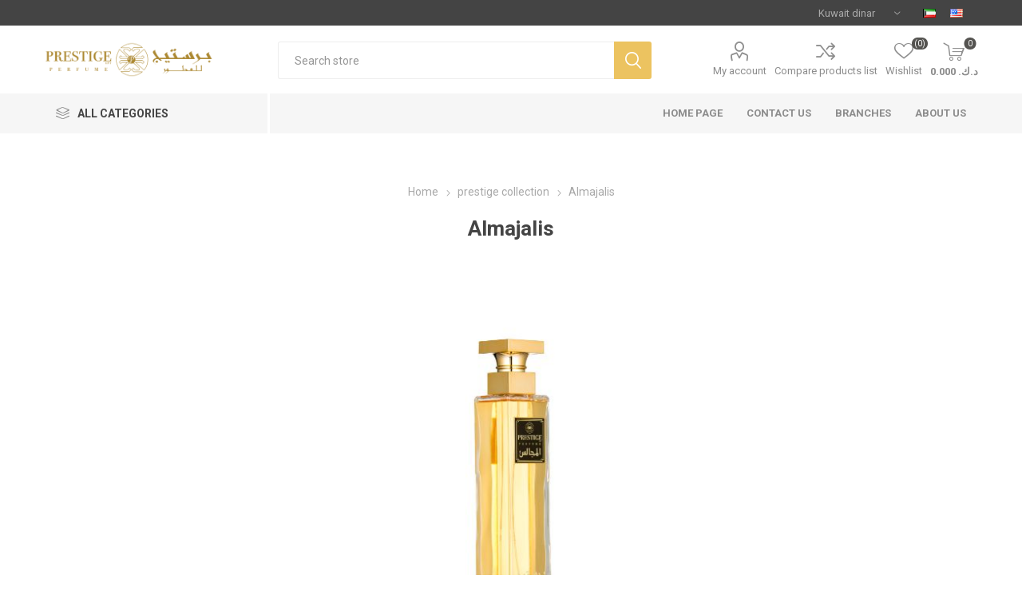

--- FILE ---
content_type: text/html; charset=utf-8
request_url: https://prestige-kwt.com/en/almajalis
body_size: 48834
content:
<!DOCTYPE html><html lang=en class=html-product-details-page><head><title>&#x639;&#x637;&#x648;&#x631;&#x627;&#x62A; &#x628;&#x631;&#x633;&#x62A;&#x64A;&#x62C; | Prestige Perfume. Prestige Perfums| Almajalis perfume| secret of the attractiveness</title><meta charset=UTF-8><meta name=description content="A breathtaking Oriental fragrance with amber fragrant and the musk aroma  blending in a special combination with the Oud to produce the warm Oriental charm.  "><meta name=keywords content="A breathtaking Oriental fragrance"><meta name=generator content=nopCommerce><meta name=viewport content="width=device-width, initial-scale=1, maximum-scale=1, user-scalable=0"><link rel=preload as=font href=/Themes/Emporium/Content/icons/emporium-icons.woff crossorigin><link href="https://fonts.googleapis.com/css?family=Roboto:300,400,700&amp;subset=cyrillic-ext,greek-ext&amp;display=swap" rel=stylesheet><script>(function(n,t,i,r,u){n[r]=n[r]||[];n[r].push({"gtm.start":(new Date).getTime(),event:"gtm.js"});var e=t.getElementsByTagName(i)[0],f=t.createElement(i),o=r!="dataLayer"?"&l="+r:"";f.async=!0;f.src="https://www.googletagmanager.com/gtm.js?id="+u+o;e.parentNode.insertBefore(f,e)})(window,document,"script","dataLayer","GTM-56TGVMX")</script><noscript><iframe src="https://www.googletagmanager.com/ns.html?id=GTM-56TGVMX" height=0 width=0 style=display:none;visibility:hidden></iframe></noscript><meta property=og:type content=product><meta property=og:title content=Almajalis><meta property=og:description content="A breathtaking Oriental fragrance with amber fragrant and the musk aroma  blending in a special combination with the Oud to produce the warm Oriental charm.  "><meta property=og:image content=https://prestige-kwt.com/images/thumbs/0000228_510.jpeg><meta property=og:image:url content=https://prestige-kwt.com/images/thumbs/0000228_510.jpeg><meta property=og:url content=https://prestige-kwt.com/en/almajalis><meta property=og:site_name content="Prestige Perfume"><meta property=twitter:card content=summary><meta property=twitter:site content="Prestige Perfume"><meta property=twitter:title content=Almajalis><meta property=twitter:description content="A breathtaking Oriental fragrance with amber fragrant and the musk aroma  blending in a special combination with the Oud to produce the warm Oriental charm.  "><meta property=twitter:image content=https://prestige-kwt.com/images/thumbs/0000228_510.jpeg><meta property=twitter:url content=https://prestige-kwt.com/en/almajalis><style>.product-details-page .full-description{display:none}.product-details-page .ui-tabs .full-description{display:block}.product-details-page .tabhead-full-description{display:none}.product-details-page .product-specs-box{display:none}.product-details-page .ui-tabs .product-specs-box{display:block}.product-details-page .ui-tabs .product-specs-box .title{display:none}.product-details-page .product-no-reviews,.product-details-page .product-review-links{display:none}</style><link href=/bundles/4xxge0dlqh407yjgcf0aoizjebilt-lvlijree4_zxc.min.css rel=stylesheet><link rel=apple-touch-icon sizes=180x180 href=icons/icons_0/apple-touch-icon.png><link rel=icon type=image/png sizes=32x32 href=icons/icons_0/favicon-32x32.png><link rel=icon type=image/png sizes=16x16 href=icons/icons_0/favicon-16x16.png><link rel=manifest href=icons/icons_0/site.webmanifest><link rel=mask-icon href=icons/icons_0/safari-pinned-tab.svg color=#5bbad5><link rel="shortcut icon" href=icons/icons_0/favicon.ico><meta name=msapplication-TileColor content=#da532c><meta name=msapplication-config content=icons/icons_0/browserconfig.xml><meta name=theme-color content=#ffffff><body class=product-details-page-body><div class=ajax-loading-block-window style=display:none></div><div id=dialog-notifications-success title=Notification style=display:none></div><div id=dialog-notifications-error title=Error style=display:none></div><div id=dialog-notifications-warning title=Warning style=display:none></div><div id=bar-notification class=bar-notification-container data-close=Close></div><!--[if lte IE 8]><div style=clear:both;height:59px;text-align:center;position:relative><a href=http://www.microsoft.com/windows/internet-explorer/default.aspx target=_blank> <img src=/Themes/Emporium/Content/img/ie_warning.jpg height=42 width=820 alt="You are using an outdated browser. For a faster, safer browsing experience, upgrade for free today."> </a></div><![endif]--><div class=master-wrapper-page><div class=responsive-nav-wrapper-parent><div class=responsive-nav-wrapper><div class=menu-title><span>Menu</span></div><div class=search-wrap><span>Search</span></div><div class=mobile-logo><a href="/" class=logo> <img alt="Prestige Perfume" title="Prestige Perfume" src=https://prestige-kwt.com/images/thumbs/0000237_Untitled-1-01.png></a></div><div class=shopping-cart-link></div><div class=personal-button id=header-links-opener><span>Personal menu</span></div></div></div><div class=header><div class=header-upper><div class=header-selectors-wrapper><div class="currency-selector desktop"><select id=customerCurrency name=customerCurrency onchange=setLocation(this.value) aria-label="Currency selector"><option selected value="https://prestige-kwt.com/en/changecurrency/12?returnUrl=%2Fen%2Falmajalis">Kuwait dinar<option value="https://prestige-kwt.com/en/changecurrency/13?returnUrl=%2Fen%2Falmajalis">&#x627;&#x644;&#x62F;&#x631;&#x647;&#x645; &#x627;&#x644;&#x627;&#x645;&#x627;&#x631;&#x627;&#x62A;&#x64A;<option value="https://prestige-kwt.com/en/changecurrency/1?returnUrl=%2Fen%2Falmajalis">US Dollar<option value="https://prestige-kwt.com/en/changecurrency/14?returnUrl=%2Fen%2Falmajalis">Saudi SAR<option value="https://prestige-kwt.com/en/changecurrency/16?returnUrl=%2Fen%2Falmajalis">Qatar QAR<option value="https://prestige-kwt.com/en/changecurrency/15?returnUrl=%2Fen%2Falmajalis">Oman OMR<option value="https://prestige-kwt.com/en/changecurrency/17?returnUrl=%2Fen%2Falmajalis">Bahrain BHD</select></div><div class="currency-selector mobile mobile-selector"><div class="current-currency-selector selector-title">Kuwait dinar</div><div class="currency-selector-options mobile-collapse"><div class=selector-options-item><input type=radio name=currency-selector id=currency-0 value="https://prestige-kwt.com/en/changecurrency/12?returnurl=%2Fen%2Falmajalis" onclick=setLocation(this.value) checked> <label for=currency-0>Kuwait dinar</label></div><div class=selector-options-item><input type=radio name=currency-selector id=currency-1 value="https://prestige-kwt.com/en/changecurrency/13?returnurl=%2Fen%2Falmajalis" onclick=setLocation(this.value)> <label for=currency-1>&#x627;&#x644;&#x62F;&#x631;&#x647;&#x645; &#x627;&#x644;&#x627;&#x645;&#x627;&#x631;&#x627;&#x62A;&#x64A;</label></div><div class=selector-options-item><input type=radio name=currency-selector id=currency-2 value="https://prestige-kwt.com/en/changecurrency/1?returnurl=%2Fen%2Falmajalis" onclick=setLocation(this.value)> <label for=currency-2>US Dollar</label></div><div class=selector-options-item><input type=radio name=currency-selector id=currency-3 value="https://prestige-kwt.com/en/changecurrency/14?returnurl=%2Fen%2Falmajalis" onclick=setLocation(this.value)> <label for=currency-3>Saudi SAR</label></div><div class=selector-options-item><input type=radio name=currency-selector id=currency-4 value="https://prestige-kwt.com/en/changecurrency/16?returnurl=%2Fen%2Falmajalis" onclick=setLocation(this.value)> <label for=currency-4>Qatar QAR</label></div><div class=selector-options-item><input type=radio name=currency-selector id=currency-5 value="https://prestige-kwt.com/en/changecurrency/15?returnurl=%2Fen%2Falmajalis" onclick=setLocation(this.value)> <label for=currency-5>Oman OMR</label></div><div class=selector-options-item><input type=radio name=currency-selector id=currency-6 value="https://prestige-kwt.com/en/changecurrency/17?returnurl=%2Fen%2Falmajalis" onclick=setLocation(this.value)> <label for=currency-6>Bahrain BHD</label></div></div></div><div class="language-selector desktop"><ul class=language-list><li><a href="https://prestige-kwt.com/en/changelanguage/2?returnUrl=%2Fen%2Falmajalis" title=عربي> <img title=عربي alt=عربي src=/images/flags/kw.png> </a><li><a href="https://prestige-kwt.com/en/changelanguage/1?returnUrl=%2Fen%2Falmajalis" title=English> <img title=English alt=English class=selected src=/images/flags/us.png> </a></ul></div><div class="language-selector mobile mobile-selector"><div class="current-language-selector selector-title">English</div><div class="language-selector-options mobile-collapse"><div class=selector-options-item><input type=radio name=language-selector id=language-0 value="https://prestige-kwt.com/en/changelanguage/2?returnUrl=%2Fen%2Falmajalis" onclick=setLocation(this.value)> <label for=language-0>&#x639;&#x631;&#x628;&#x64A;</label></div><div class=selector-options-item><input type=radio name=language-selector id=language-1 value="https://prestige-kwt.com/en/changelanguage/1?returnUrl=%2Fen%2Falmajalis" onclick=setLocation(this.value) checked> <label for=language-1>English</label></div></div></div></div></div><div class=header-lower><div class=header-logo><a href="/" class=logo> <img alt="Prestige Perfume" title="Prestige Perfume" src=https://prestige-kwt.com/images/thumbs/0000237_Untitled-1-01.png></a></div><div class="search-box store-search-box"><div class=close-side-menu><span class=close-side-menu-text>Search store</span> <span class=close-side-menu-btn>Close</span></div><form method=get id=small-search-box-form action=/en/search><input type=text class=search-box-text id=small-searchterms autocomplete=off name=q placeholder="Search store" aria-label="Search store"> <button type=submit class="button-1 search-box-button">Search</button></form></div><div class=header-links-wrapper><div class=header-links><ul><li><a href=/en/customer/info class="ico-account opener" data-loginurl=/en/login>My account</a><div class="profile-menu-box login-form-in-header"><div class=close-side-menu><span class=close-side-menu-text>My account</span> <span class=close-side-menu-btn>Close</span></div><div class=header-form-holder><a href="/en/register?returnUrl=%2Fen%2Falmajalis" class=ico-register>Register</a> <a href="/en/login?returnUrl=%2Fen%2Falmajalis" class=ico-login>Log in</a></div></div><li><a href=/en/compareproducts class=ico-compare>Compare products list</a><li><a href=/en/wishlist class=ico-wishlist> <span class=wishlist-label>Wishlist</span> <span class=wishlist-qty>(0)</span> </a></ul><div class=mobile-flyout-wrapper><div class=close-side-menu><span class=close-side-menu-text>Shopping cart</span> <span class=close-side-menu-btn>Close</span></div><div id=flyout-cart class=flyout-cart data-removeitemfromcarturl=/en/EmporiumTheme/RemoveItemFromCart data-flyoutcarturl=/en/EmporiumTheme/FlyoutShoppingCart><div id=topcartlink><a href=/en/cart class=ico-cart> <span class=cart-qty>0</span> <span class=cart-label> 0.000 &#x62F;.&#x643;.&#x200F; </span> </a></div><div class=mini-shopping-cart><div class=flyout-cart-scroll-area><p>You have no items in your shopping cart.</div></div></div></div></div></div></div><div class=header-menu-parent><div class="header-menu categories-in-side-panel"><div class=category-navigation-list-wrapper><span class=category-navigation-title>All Categories</span><ul class="category-navigation-list sticky-flyout"></ul></div><div class=close-menu><span class=close-menu-text>Menu</span> <span class=close-menu-btn>Close</span></div><ul class=mega-menu data-isrtlenabled=false data-enableclickfordropdown=true><li><a href="/" title="Home Page"><span> Home Page</span></a><li class="mega-menu-categories root-category-items"><a href=/en/perfume>Perfume </a><li class="mega-menu-categories root-category-items"><a href=/en/prestige-collection>prestige collection</a><li class="mega-menu-categories root-category-items"><a href=/en/oud-mix>Oud &amp; Mix</a><li class="mega-menu-categories root-category-items"><a href=/en/incense-mamoul>Incense &amp; Mamoul</a><li class="mega-menu-categories root-category-items"><a href=/en/gift-set>Gift Set</a><li><a href=/en/contactus title="Contact Us"><span> Contact Us</span></a><li><a href=/en/branches title=Branches><span> Branches</span></a><li><a href=/en/about-us title="About us"><span> About us</span></a></ul><ul class=mega-menu-responsive><li class=all-categories><span class=labelfornextplusbutton>All Categories</span><div class=plus-button></div><div class=sublist-wrap><ul class=sublist><li class=back-button><span>Back</span><li class="mega-menu-categories root-category-items"><a href=/en/perfume>Perfume </a><li class="mega-menu-categories root-category-items"><a href=/en/prestige-collection>prestige collection</a><li class="mega-menu-categories root-category-items"><a href=/en/oud-mix>Oud &amp; Mix</a><li class="mega-menu-categories root-category-items"><a href=/en/incense-mamoul>Incense &amp; Mamoul</a><li class="mega-menu-categories root-category-items"><a href=/en/gift-set>Gift Set</a></ul></div><li><a href="/" title="Home Page"><span> Home Page</span></a><li><a href=/en/contactus title="Contact Us"><span> Contact Us</span></a><li><a href=/en/branches title=Branches><span> Branches</span></a><li><a href=/en/about-us title="About us"><span> About us</span></a></ul><div class=mobile-menu-items></div></div></div></div><div class=overlayOffCanvas></div><div class=master-wrapper-content><div id=product-ribbon-info data-productid=60 data-productboxselector=".product-item, .item-holder" data-productboxpicturecontainerselector=".picture, .item-picture" data-productpagepicturesparentcontainerselector=.product-essential data-productpagebugpicturecontainerselector=.picture data-retrieveproductribbonsurl=/en/RetrieveProductRibbons></div><div class=master-column-wrapper><div class=center-1><div class="page product-details-page"><div class=page-body><form method=post id=product-details-form action=/en/almajalis><div itemscope itemtype=http://schema.org/Product><meta itemprop=name content=Almajalis><meta itemprop=sku content=prst033><meta itemprop=gtin><meta itemprop=mpn><meta itemprop=description content="Combination Of (Oud , Amber , Musk) Notes  200 ML - Unisex

A breathtaking Oriental fragrance with amber fragrant and the musk aroma blending in a special combination with the Oud to produce the warm Oriental charm. "><meta itemprop=image content=https://prestige-kwt.com/images/thumbs/0000228_510.jpeg><div itemprop=offers itemscope itemtype=http://schema.org/Offer><meta itemprop=url content=https://prestige-kwt.com/en/almajalis><meta itemprop=price content=10.00><meta itemprop=priceCurrency content=KWD><meta itemprop=priceValidUntil><meta itemprop=availability content=http://schema.org/OutOfStock></div><div itemprop=review itemscope itemtype=http://schema.org/Review><meta itemprop=author content=ALL><meta itemprop=url content=/en/productreviews/60></div></div><div data-productid=60><div class=product-essential><div class=mobile-name-holder></div><div class=mobile-prev-next-holder></div><input type=hidden class=cloudZoomAdjustPictureOnProductAttributeValueChange data-productid=60 data-isintegratedbywidget=true> <input type=hidden class=cloudZoomEnableClickToZoom><div class="gallery sevenspikes-cloudzoom-gallery"><div class=picture-wrapper><div class=picture id=sevenspikes-cloud-zoom data-zoomwindowelementid="" data-selectoroftheparentelementofthecloudzoomwindow="" data-defaultimagecontainerselector=".product-essential .gallery" data-zoom-window-width=400 data-zoom-window-height=400><a href=https://prestige-kwt.com/images/thumbs/0000228.jpeg data-full-image-url=https://prestige-kwt.com/images/thumbs/0000228.jpeg class=picture-link id=zoom1> <img src=https://prestige-kwt.com/images/thumbs/0000228_510.jpeg alt="عطر المجالس - عطورات برستيج" class=cloudzoom id=cloudZoomImage itemprop=image data-cloudzoom="appendSelector: '.picture-wrapper', zoomPosition: 'inside', zoomOffsetX: 0, captionPosition: 'bottom', tintOpacity: 0, zoomWidth: 400, zoomHeight: 400, easing: 3, touchStartDelay: true, zoomFlyOut: false, disableZoom: 'auto'"> </a></div></div></div><div class=overview><div class=prev-next-holder></div><div class=breadcrumb><ul itemscope itemtype=http://schema.org/BreadcrumbList><li><span> <a href="/"> <span>Home</span> </a> </span> <span class=delimiter>/</span><li itemprop=itemListElement itemscope itemtype=http://schema.org/ListItem><a href=/en/prestige-collection itemprop=item> <span itemprop=name>prestige collection</span> </a> <span class=delimiter>/</span><meta itemprop=position content=1><li itemprop=itemListElement itemscope itemtype=http://schema.org/ListItem><strong class=current-item itemprop=name>Almajalis</strong> <span itemprop=item itemscope itemtype=http://schema.org/Thing id=/en/almajalis> </span><meta itemprop=position content=2></ul></div><div class=product-name><h1>Almajalis</h1></div><div class=reviews-and-compare><div class=product-reviews-overview><div class=product-review-box><div class=rating><div style=width:0%></div></div></div><div class=product-no-reviews><a href=/en/productreviews/60>Be the first to review this product</a></div></div><div class=compare-products><button type=button class="button-2 add-to-compare-list-button" onclick="return AjaxCart.addproducttocomparelist(&#34;/compareproducts/add/60&#34;),!1">Add to compare list</button></div></div><div class=short-description>Combination Of (Oud , Amber , Musk) Notes 200 ML - Unisex A breathtaking Oriental fragrance with amber fragrant and the musk aroma blending in a special combination with the Oud to produce the warm Oriental charm.</div><div class=additional-details><div class=sku><span class=label>SKU:</span> <span class=value id=sku-60>prst033</span></div></div><div class=attributes-wrapper></div><div class=product-social-buttons><label class=product-social-label>Share:</label><ul class=product-social-sharing></ul><script>function openShareWindow(n){var t=520,i=400,r=screen.height/2-i/2,u=screen.width/2-t/2;window.open(n,"sharer","top="+r+",left="+u+",toolbar=0,status=0,width="+t+",height="+i)}</script></div><div class=product-prices-box><div><div class=prices><div class=product-price><span id=price-value-60 class=price-value-60> 10.000 د.ك.‏ </span></div></div><div class=add-to-cart><div class=add-to-cart-panel><label class=qty-label for=addtocart_60_EnteredQuantity>Qty:</label><div class=add-to-cart-qty-wrapper><input id=product_enteredQuantity_60 class=qty-input type=text aria-label="Enter a quantity" data-val=true data-val-required="The Qty field is required." name=addtocart_60.EnteredQuantity value=1> <span class=plus>&#x69;</span> <span class=minus>&#x68;</span></div><button type=button id=add-to-cart-button-60 class="button-1 add-to-cart-button" data-productid=60 onclick="return AjaxCart.addproducttocart_details(&#34;/addproducttocart/details/60/1&#34;,&#34;#product-details-form&#34;),!1">Add to cart</button></div></div><div class=add-to-wishlist><button type=button id=add-to-wishlist-button-60 class="button-2 add-to-wishlist-button" data-productid=60 onclick="return AjaxCart.addproducttocart_details(&#34;/addproducttocart/details/60/2&#34;,&#34;#product-details-form&#34;),!1"><span>Add to wishlist</span></button></div><div class=product-estimate-shipping><a href=#estimate-shipping-popup-60 id=open-estimate-shipping-popup-60 class=open-estimate-shipping-popup data-effect=estimate-shipping-popup-zoom-in> </a><div id=estimate-shipping-popup-60 class="estimate-shipping-popup mfp-with-anim mfp-hide"><div class=ship-to-title><strong>Ship to</strong></div><div class="estimate-shipping-row shipping-address"><div class="estimate-shipping-row-item address-item"><div class=estimate-shipping-row><select class=estimate-shipping-address-control data-trigger=country-select data-url=/country/getstatesbycountryid data-stateprovince=#StateProvinceId data-loading=#estimate-shipping-loading-progress placeholder=Country id=CountryId name=CountryId><option value=0>Select country<option value=143>Kuwait<option value=220>Saudi Arabia<option value=217>Qatar<option value=232>United Arab Emirates<option value=102>Oman<option value=187>Bahrain</select> <span class=required>*</span></div></div><div class="estimate-shipping-row-item address-item"><select class=estimate-shipping-address-control placeholder="State / province" id=StateProvinceId name=StateProvinceId><option value=0>Other</select></div><div class="estimate-shipping-row-item address-item"><div class=estimate-shipping-row><input class=estimate-shipping-address-control placeholder="Zip / postal code" type=text id=ZipPostalCode name=ZipPostalCode> <span class=required>*</span></div></div></div><div class=choose-shipping-title><strong>Shipping Method</strong></div><div class=shipping-options><div class=shipping-options-header><div class=estimate-shipping-row><div class=estimate-shipping-row-item-radio></div><div class="estimate-shipping-row-item shipping-item shipping-header-item">Name</div><div class="estimate-shipping-row-item shipping-item shipping-header-item">Estimated Delivery</div><div class="estimate-shipping-row-item shipping-item shipping-header-item">Price</div></div></div><div class=shipping-options-body><div class=no-shipping-options>No shipping options</div></div></div><div class=apply-shipping-button-container><button type=button class="button-2 apply-shipping-button">Apply</button><div class=message-failure></div></div></div></div></div></div></div></div><div id=quickTabs class=productTabs data-ajaxenabled=false data-productreviewsaddnewurl=/en/ProductTab/ProductReviewsTabAddNew/60 data-productcontactusurl=/en/ProductTab/ProductContactUsTabAddNew/60 data-couldnotloadtaberrormessage="Couldn't load this tab."><div class=productTabs-header><ul><li><a href=#quickTab-description>Overview</a><li><a href=#quickTab-reviews>Reviews</a></ul></div><div class=productTabs-body><div id=quickTab-description><div class=full-description><p style=text-align:left><span style=font-size:12pt>A breathtaking Oriental fragrance with amber fragrant and the musk aroma blending in a special combination with the Oud to produce the warm Oriental charm. </span></div></div><div id=quickTab-reviews><div id=updateTargetId class=product-reviews-page><div class=write-review id=review-form><div class=product-review-links>0 review(s)</div><span itemprop=ratingValue style=display:none>0.0</span> <span itemprop=reviewCount style=display:none>0</span><div class=product-review-box><div class=rating><div style=width:0%></div></div></div><div class=title><strong class=write-review-title><span>Write your own review</span></strong> <strong class=close-review-form><span>Close</span></strong></div><div class=write-review-collapse><div class="message-error validation-summary-errors"><ul><li>Only registered users can write reviews</ul></div><div class=form-fields><div class=inputs><label for=AddProductReview_Title>Review title:</label> <input class=review-title type=text id=AddProductReview_Title name=AddProductReview.Title disabled> <span class=required>*</span> <span class=field-validation-valid data-valmsg-for=AddProductReview.Title data-valmsg-replace=true></span></div><div class=inputs><label for=AddProductReview_ReviewText>Review text:</label> <textarea class=review-text id=AddProductReview_ReviewText name=AddProductReview.ReviewText disabled></textarea> <span class=required>*</span> <span class=field-validation-valid data-valmsg-for=AddProductReview.ReviewText data-valmsg-replace=true></span></div><div class=review-rating><label for=AddProductReview_Rating>Rating:</label><ul><li class="label first">Bad<li class=rating-options><input value=1 value=1 type=radio type=radio id=addproductrating_1 aria-label=Bad data-val=true data-val-required="The Rating field is required." name=AddProductReview.Rating> <label for=addproductrating_1>1</label> <input value=2 value=2 type=radio type=radio id=addproductrating_2 aria-label="Not good" name=AddProductReview.Rating> <label for=addproductrating_2>2</label> <input value=3 value=3 type=radio type=radio id=addproductrating_3 aria-label="Not bad but also not excellent" name=AddProductReview.Rating> <label for=addproductrating_3>3</label> <input value=4 value=4 type=radio type=radio id=addproductrating_4 aria-label=Good name=AddProductReview.Rating> <label for=addproductrating_4>4</label> <input value=5 value=5 type=radio type=radio id=addproductrating_5 aria-label=Excellent checked name=AddProductReview.Rating> <label for=addproductrating_5>5</label><li class="label last">Excellent</ul></div></div><div class=buttons><button type=button id=add-review disabled name=add-review class="button-1 write-product-review-button">Submit review</button></div></div></div></div></div></div></div><div class="related-products-grid product-grid"><div class=title><strong>Related products</strong></div><div class=item-grid><div class=item-box><div class=product-item data-productid=31><div class=picture><a href=/en/lavender title="عطر اللافندر"> <img src="[data-uri]" data-lazyloadsrc=https://prestige-kwt.com/images/thumbs/0000224_360.jpeg alt="عطر اللافندر - عطورات برستيج" title="عطر اللافندر" class=picture-img> </a><div class=btn-wrapper><button type=button title="Add to compare list" class="button-2 add-to-compare-list-button" onclick="return AjaxCart.addproducttocomparelist(&#34;/compareproducts/add/31&#34;),!1">Add to compare list</button> <button type=button title="Add to wishlist" class="button-2 add-to-wishlist-button" onclick="return AjaxCart.addproducttocart_catalog(&#34;/addproducttocart/catalog/31/2/1&#34;),!1">Add to wishlist</button></div></div><div class=details><h2 class=product-title><a href=/en/lavender>Lavender</a></h2><div class=product-rating-box title="0 review(s)"><div class=rating><div style=width:0%></div></div></div><div class=description>Combination Of (Lavender , Jasmine Roses) Notes 200 ML – Unisex lavender is an impressive aroma with a formula of the amber fragrant, oud scent, and the Oriental musk that gives you a unique scent from the first moment. Presented by the Prestige Fragrances, the origin of the royal perfumes.</div><div class=add-info><div class=prices><span class="price actual-price">10.000 &#x62F;.&#x643;.&#x200F;</span></div><div class=buttons><button type=button class="button-2 product-box-add-to-cart-button" onclick="return AjaxCart.addproducttocart_catalog(&#34;/addproducttocart/catalog/31/1/1&#34;),!1">Add to cart</button></div></div></div></div></div><div class=item-box><div class=product-item data-productid=28><div class=picture><a href=/en/aliwan title="عطر الليوان"> <img src="[data-uri]" data-lazyloadsrc=https://prestige-kwt.com/images/thumbs/0000223_360.jpeg alt="عطر الليوان من الياسمين والفانيلا -عطورات برستيج" title="عطر الليوان" class=picture-img> </a><div class=btn-wrapper><button type=button title="Add to compare list" class="button-2 add-to-compare-list-button" onclick="return AjaxCart.addproducttocomparelist(&#34;/compareproducts/add/28&#34;),!1">Add to compare list</button> <button type=button title="Add to wishlist" class="button-2 add-to-wishlist-button" onclick="return AjaxCart.addproducttocart_catalog(&#34;/addproducttocart/catalog/28/2/1&#34;),!1">Add to wishlist</button></div></div><div class=details><h2 class=product-title><a href=/en/aliwan>Aliwan</a></h2><div class=product-rating-box title="0 review(s)"><div class=rating><div style=width:0%></div></div></div><div class=description>Combination Of (Jasmine , Vanilla Rose) Notes 200 ML – Unisex A magical note linked to emotions makes you sink into a world of dreams, this fragrance has a romantic touch with a blend of the charming jasmine with rose and vanilla aroma, giving you a sense of comfort and elegance. Presented by the Prestige Fragrances, the origin of the royal perfume.</div><div class=add-info><div class=prices><span class="price actual-price">10.000 &#x62F;.&#x643;.&#x200F;</span></div><div class=buttons><button type=button class="button-2 product-box-add-to-cart-button" onclick="return AjaxCart.addproducttocart_catalog(&#34;/addproducttocart/catalog/28/1/1&#34;),!1">Add to cart</button></div></div></div></div></div><div class=item-box><div class=product-item data-productid=60><div class=picture><a href=/en/almajalis title="عطر برستيج - عطر المجالس"> <img src="[data-uri]" data-lazyloadsrc=https://prestige-kwt.com/images/thumbs/0000228_360.jpeg alt="عطر المجالس - عطورات برستيج" title="عطر برستيج - عطر المجالس" class=picture-img> </a><div class=btn-wrapper><button type=button title="Add to compare list" class="button-2 add-to-compare-list-button" onclick="return AjaxCart.addproducttocomparelist(&#34;/compareproducts/add/60&#34;),!1">Add to compare list</button> <button type=button title="Add to wishlist" class="button-2 add-to-wishlist-button" onclick="return AjaxCart.addproducttocart_catalog(&#34;/addproducttocart/catalog/60/2/1&#34;),!1">Add to wishlist</button></div></div><div class=details><h2 class=product-title><a href=/en/almajalis>Almajalis</a></h2><div class=product-rating-box title="0 review(s)"><div class=rating><div style=width:0%></div></div></div><div class=description>Combination Of (Oud , Amber , Musk) Notes 200 ML - Unisex A breathtaking Oriental fragrance with amber fragrant and the musk aroma blending in a special combination with the Oud to produce the warm Oriental charm.</div><div class=add-info><div class=prices><span class="price actual-price">10.000 &#x62F;.&#x643;.&#x200F;</span></div><div class=buttons><button type=button class="button-2 product-box-add-to-cart-button" onclick="return AjaxCart.addproducttocart_catalog(&#34;/addproducttocart/catalog/60/1/1&#34;),!1">Add to cart</button></div></div></div></div></div><div class=item-box><div class=product-item data-productid=32><div class=picture><a href=/en/roh-al-oud title="روح العود"> <img src="[data-uri]" data-lazyloadsrc=https://prestige-kwt.com/images/thumbs/0000225_-_360.jpeg alt="روح العود - عطورات برستيج - سحر الشرق" title="روح العود" class=picture-img> </a><div class=btn-wrapper><button type=button title="Add to compare list" class="button-2 add-to-compare-list-button" onclick="return AjaxCart.addproducttocomparelist(&#34;/compareproducts/add/32&#34;),!1">Add to compare list</button> <button type=button title="Add to wishlist" class="button-2 add-to-wishlist-button" onclick="return AjaxCart.addproducttocart_catalog(&#34;/addproducttocart/catalog/32/2/1&#34;),!1">Add to wishlist</button></div></div><div class=details><h2 class=product-title><a href=/en/roh-al-oud>Roh al oud</a></h2><div class=product-rating-box title="0 review(s)"><div class=rating><div style=width:0%></div></div></div><div class=description>Combination Of (Indian Oud ,leather With Ambr) Notes – Unisex</div><div class=add-info><div class=prices><span class="price actual-price">10.000 &#x62F;.&#x643;.&#x200F;</span></div><div class=buttons><button type=button class="button-2 product-box-add-to-cart-button" onclick="return AjaxCart.addproducttocart_catalog(&#34;/addproducttocart/catalog/32/1/1&#34;),!1">Add to cart</button></div></div></div></div></div><div class=item-box><div class=product-item data-productid=30><div class=picture><a href=/en/roh-almusk title="روح المسك"> <img src="[data-uri]" data-lazyloadsrc=https://prestige-kwt.com/images/thumbs/0000227_-_360.jpeg alt="روح المسك - عطورات برستيج" title="روح المسك" class=picture-img> </a><div class=btn-wrapper><button type=button title="Add to compare list" class="button-2 add-to-compare-list-button" onclick="return AjaxCart.addproducttocomparelist(&#34;/compareproducts/add/30&#34;),!1">Add to compare list</button> <button type=button title="Add to wishlist" class="button-2 add-to-wishlist-button" onclick="return AjaxCart.addproducttocart_catalog(&#34;/addproducttocart/catalog/30/2/1&#34;),!1">Add to wishlist</button></div></div><div class=details><h2 class=product-title><a href=/en/roh-almusk>Roh Almusk</a></h2><div class=product-rating-box title="0 review(s)"><div class=rating><div style=width:0%></div></div></div><div class=description>Combination Of (Musk, Jasmine) Notes 200 ML - Unisex</div><div class=add-info><div class=prices><span class="price actual-price">10.000 &#x62F;.&#x643;.&#x200F;</span></div><div class=buttons><button type=button class="button-2 product-box-add-to-cart-button" onclick="return AjaxCart.addproducttocart_catalog(&#34;/addproducttocart/catalog/30/1/1&#34;),!1">Add to cart</button></div></div></div></div></div><div class=item-box><div class=product-item data-productid=29><div class=picture><a href=/en/roh-alward title="روح الورد"> <img src="[data-uri]" data-lazyloadsrc=https://prestige-kwt.com/images/thumbs/0000226_-_360.jpeg alt="روح الورد -أيقونة العطور - عطورات برستيج" title="روح الورد" class=picture-img> </a><div class=btn-wrapper><button type=button title="Add to compare list" class="button-2 add-to-compare-list-button" onclick="return AjaxCart.addproducttocomparelist(&#34;/compareproducts/add/29&#34;),!1">Add to compare list</button> <button type=button title="Add to wishlist" class="button-2 add-to-wishlist-button" onclick="return AjaxCart.addproducttocart_catalog(&#34;/addproducttocart/catalog/29/2/1&#34;),!1">Add to wishlist</button></div></div><div class=details><h2 class=product-title><a href=/en/roh-alward>Roh Alward</a></h2><div class=product-rating-box title="0 review(s)"><div class=rating><div style=width:0%></div></div></div><div class=description>Combination Of (Roses , Patchouli) Notes 200 ML – Unisex</div><div class=add-info><div class=prices><span class="price actual-price">10.000 &#x62F;.&#x643;.&#x200F;</span></div><div class=buttons><button type=button class="button-2 product-box-add-to-cart-button" onclick="return AjaxCart.addproducttocart_catalog(&#34;/addproducttocart/catalog/29/1/1&#34;),!1">Add to cart</button></div></div></div></div></div></div></div><div class="also-purchased-products-grid product-grid"><div class=title><strong>Customers who bought this item also bought</strong></div><div class=item-grid><div class=item-box><div class=product-item data-productid=32><div class=picture><a href=/en/roh-al-oud title="روح العود"> <img src="[data-uri]" data-lazyloadsrc=https://prestige-kwt.com/images/thumbs/0000225_-_360.jpeg alt="روح العود - عطورات برستيج - سحر الشرق" title="روح العود" class=picture-img> </a><div class=btn-wrapper><button type=button title="Add to compare list" class="button-2 add-to-compare-list-button" onclick="return AjaxCart.addproducttocomparelist(&#34;/compareproducts/add/32&#34;),!1">Add to compare list</button> <button type=button title="Add to wishlist" class="button-2 add-to-wishlist-button" onclick="return AjaxCart.addproducttocart_catalog(&#34;/addproducttocart/catalog/32/2/1&#34;),!1">Add to wishlist</button></div></div><div class=details><h2 class=product-title><a href=/en/roh-al-oud>Roh al oud</a></h2><div class=product-rating-box title="0 review(s)"><div class=rating><div style=width:0%></div></div></div><div class=description>Combination Of (Indian Oud ,leather With Ambr) Notes – Unisex</div><div class=add-info><div class=prices><span class="price actual-price">10.000 &#x62F;.&#x643;.&#x200F;</span></div><div class=buttons><button type=button class="button-2 product-box-add-to-cart-button" onclick="return AjaxCart.addproducttocart_catalog(&#34;/addproducttocart/catalog/32/1/1&#34;),!1">Add to cart</button></div></div></div></div></div><div class=item-box><div class=product-item data-productid=28><div class=picture><a href=/en/aliwan title="عطر الليوان"> <img src="[data-uri]" data-lazyloadsrc=https://prestige-kwt.com/images/thumbs/0000223_360.jpeg alt="عطر الليوان من الياسمين والفانيلا -عطورات برستيج" title="عطر الليوان" class=picture-img> </a><div class=btn-wrapper><button type=button title="Add to compare list" class="button-2 add-to-compare-list-button" onclick="return AjaxCart.addproducttocomparelist(&#34;/compareproducts/add/28&#34;),!1">Add to compare list</button> <button type=button title="Add to wishlist" class="button-2 add-to-wishlist-button" onclick="return AjaxCart.addproducttocart_catalog(&#34;/addproducttocart/catalog/28/2/1&#34;),!1">Add to wishlist</button></div></div><div class=details><h2 class=product-title><a href=/en/aliwan>Aliwan</a></h2><div class=product-rating-box title="0 review(s)"><div class=rating><div style=width:0%></div></div></div><div class=description>Combination Of (Jasmine , Vanilla Rose) Notes 200 ML – Unisex A magical note linked to emotions makes you sink into a world of dreams, this fragrance has a romantic touch with a blend of the charming jasmine with rose and vanilla aroma, giving you a sense of comfort and elegance. Presented by the Prestige Fragrances, the origin of the royal perfume.</div><div class=add-info><div class=prices><span class="price actual-price">10.000 &#x62F;.&#x643;.&#x200F;</span></div><div class=buttons><button type=button class="button-2 product-box-add-to-cart-button" onclick="return AjaxCart.addproducttocart_catalog(&#34;/addproducttocart/catalog/28/1/1&#34;),!1">Add to cart</button></div></div></div></div></div><div class=item-box><div class=product-item data-productid=29><div class=picture><a href=/en/roh-alward title="روح الورد"> <img src="[data-uri]" data-lazyloadsrc=https://prestige-kwt.com/images/thumbs/0000226_-_360.jpeg alt="روح الورد -أيقونة العطور - عطورات برستيج" title="روح الورد" class=picture-img> </a><div class=btn-wrapper><button type=button title="Add to compare list" class="button-2 add-to-compare-list-button" onclick="return AjaxCart.addproducttocomparelist(&#34;/compareproducts/add/29&#34;),!1">Add to compare list</button> <button type=button title="Add to wishlist" class="button-2 add-to-wishlist-button" onclick="return AjaxCart.addproducttocart_catalog(&#34;/addproducttocart/catalog/29/2/1&#34;),!1">Add to wishlist</button></div></div><div class=details><h2 class=product-title><a href=/en/roh-alward>Roh Alward</a></h2><div class=product-rating-box title="0 review(s)"><div class=rating><div style=width:0%></div></div></div><div class=description>Combination Of (Roses , Patchouli) Notes 200 ML – Unisex</div><div class=add-info><div class=prices><span class="price actual-price">10.000 &#x62F;.&#x643;.&#x200F;</span></div><div class=buttons><button type=button class="button-2 product-box-add-to-cart-button" onclick="return AjaxCart.addproducttocart_catalog(&#34;/addproducttocart/catalog/29/1/1&#34;),!1">Add to cart</button></div></div></div></div></div><div class=item-box><div class=product-item data-productid=31><div class=picture><a href=/en/lavender title="عطر اللافندر"> <img src="[data-uri]" data-lazyloadsrc=https://prestige-kwt.com/images/thumbs/0000224_360.jpeg alt="عطر اللافندر - عطورات برستيج" title="عطر اللافندر" class=picture-img> </a><div class=btn-wrapper><button type=button title="Add to compare list" class="button-2 add-to-compare-list-button" onclick="return AjaxCart.addproducttocomparelist(&#34;/compareproducts/add/31&#34;),!1">Add to compare list</button> <button type=button title="Add to wishlist" class="button-2 add-to-wishlist-button" onclick="return AjaxCart.addproducttocart_catalog(&#34;/addproducttocart/catalog/31/2/1&#34;),!1">Add to wishlist</button></div></div><div class=details><h2 class=product-title><a href=/en/lavender>Lavender</a></h2><div class=product-rating-box title="0 review(s)"><div class=rating><div style=width:0%></div></div></div><div class=description>Combination Of (Lavender , Jasmine Roses) Notes 200 ML – Unisex lavender is an impressive aroma with a formula of the amber fragrant, oud scent, and the Oriental musk that gives you a unique scent from the first moment. Presented by the Prestige Fragrances, the origin of the royal perfumes.</div><div class=add-info><div class=prices><span class="price actual-price">10.000 &#x62F;.&#x643;.&#x200F;</span></div><div class=buttons><button type=button class="button-2 product-box-add-to-cart-button" onclick="return AjaxCart.addproducttocart_catalog(&#34;/addproducttocart/catalog/31/1/1&#34;),!1">Add to cart</button></div></div></div></div></div></div></div><div class=carousel-wrapper></div></div><input name=__RequestVerificationToken type=hidden value=CfDJ8I40XxCMJURKhIZJwhcEpW9IqO4n77xRxCGbvnKPiASa8insvuBgUTnfSfBfugx28_OelD34VKicn1gzHrBGlg3-KnSfBQgy0emxUXi5XlYGAt0itsAwwOwkrXBw1vcND6exL0_0Okr-2o7CQ0rbB0U></form></div></div></div></div></div><div class=footer><div class=footer-upper><div class=footer-logo><img src=https://prestige-kwt.com/images/thumbs/0000272_prestige-web-logo.png alt=footer_logo></div></div><div class=footer-middle><div class=footer-block><div class=title><strong>Information</strong></div><ul class=list><li><a href=/en/frequently-asked-questions>Frequently Asked Questions</a><li><a href=/en/branches>Branches</a><li><a href=/en/return-exchange>Return &amp; Exchange</a><li><a href=/en/privacy-policy>Privacy policy</a><li><a href=/en/terms-of-use>Terms of use</a><li><a href=/en/about-us>About us</a></ul></div><div class=footer-block><div class=title><strong>My account</strong></div><ul class=list><li><a href=/en/customer/info>My account</a><li><a href=/en/customer/addresses>Addresses</a><li><a href=/en/compareproducts>Compare products list</a></ul></div><div class=footer-block><div class=title><strong>Customer service</strong></div><ul class=list><li><a href=/en/sitemap>Sitemap</a></ul></div><div class=socials-and-payments><div class=social-icons><div class=title><strong>Follow us</strong></div><ul class=social-sharing></ul></div><div class=pay-options><div class=title><strong>Payment options</strong></div><ul class=social-sharing></ul></div></div></div><div class=footer-lower><div class=footer-powered-by>Powered by <a href="https://www.nopcommerce.com/">nopCommerce</a></div><div class=footer-designed-by>Designed by <a href="https://www.nop-templates.com/" target=_blank>Nop-Templates.com</a></div><div class=footer-disclaimer>Copyright &copy; 2026 Prestige Perfume. All rights reserved.</div></div></div></div><script src=/bundles/tf_rzkibz1semum5w440tyxuh79zjg9kdydlmge_14a.min.js></script><script>$(document).ready(function(){$("#addtocart_60_EnteredQuantity").on("keydown",function(n){if(n.keyCode==13)return $("#add-to-cart-button-60").trigger("click"),!1});$("#product_enteredQuantity_60").on("input propertychange paste",function(){var n={productId:60,quantity:$("#product_enteredQuantity_60").val()};$(document).trigger({type:"product_quantity_changed",changedData:n})})})</script><script>$(document).ready(function(){var n={},t=!1,u=!1,f={opener:"#open-estimate-shipping-popup-60",form:"#product-details-form",contentEl:"#estimate-shipping-popup-60",countryEl:"#CountryId",stateProvinceEl:"#StateProvinceId",zipPostalCodeEl:"#ZipPostalCode",useCity:!1,cityEl:"#City",requestDelay:300,localizedData:{noShippingOptionsMessage:"No shipping options",countryErrorMessage:"Country is required",zipPostalCodeErrorMessage:"Zip / postal code is required",cityErrorMessage:"City is required"},urlFactory:function(n){var t=$.param({CountryId:n.countryId,StateProvinceId:n.stateProvinceId,ZipPostalCode:n.zipPostalCode,City:n.city});return"/en/product/estimateshipping?ProductId=60&"+t},handlers:{openPopUp:function(){if(t){var i=n.getShippingAddress();n.validateAddress(i)?n.getShippingOptions(i):n.clearShippingOptions();t=!1}},load:function(){if(!$.magnificPopup.instance.isOpen){var n=$("<div/>").addClass("shipping-title").append($("<span/>").addClass("shipping-price-title").text("Shipping:")).append($("<span/>").addClass("shipping-loading"));$("#open-estimate-shipping-popup-60").html(n)}},success:function(){var t=n.getActiveShippingOption();n.selectShippingOption(t);u=!0;n.settings.handlers.success=undefined},error:function(){n.selectShippingOption()},selectedOption:function(t){var i,u,r;t&&t.provider&&t.price&&n.validateAddress(t.address)?(i=$("#open-estimate-shipping-popup-60"),u=$("<div/>").addClass("shipping-title").append($("<span/>").addClass("shipping-price-title").text("Shipping:")).append($("<span/>").addClass("shipping-price").text(t.price)),i.html(u),r=$("<div/>").addClass("estimated-delivery").append($("<div/>").addClass("shipping-address").append($("<span/>").text("to "+t.address.countryName+", "+(t.address.stateProvinceName?t.address.stateProvinceName+", ":"")+(n.settings.useCity?t.address.city:t.address.zipPostalCode)+" via "+t.provider)).append($("<i/>").addClass("arrow-down"))),t.deliveryDate&&t.deliveryDate!=="-"&&r.append($("<div/>").addClass("shipping-date").text("Estimated Delivery on "+t.deliveryDate)),i.append(r)):$("#open-estimate-shipping-popup-60").html($("<span/>").text("Please select the address you want to ship to")).append($("<i/>").addClass("arrow-down"))}}},i,r;n=createEstimateShippingPopUp(f);n.init();i=function(){var t=n.getShippingAddress();n.validateAddress(t)?n.getShippingOptions(t):n.selectShippingOption()};i();r=function(r){var o=r.changedData.productId,f,e;o===60&&(n.params.selectedShippingOption?(f=n.params.selectedShippingOption.address,e=n.getShippingAddress(),n.addressesAreEqual(f,e)||(t=!0),n.getShippingOptions(f)):u?t=!0:i())};setTimeout(function(){$(document).on("product_attributes_changed",r)},500);$(document).on("product_quantity_changed",r)})</script><script>$("#small-search-box-form").on("submit",function(n){$("#small-searchterms").val()==""&&(alert("Please enter some search keyword"),$("#small-searchterms").focus(),n.preventDefault())})</script><script>$(document).ready(function(){var n,t;$("#small-searchterms").autocomplete({delay:500,minLength:3,source:"/catalog/searchtermautocomplete",appendTo:".search-box",select:function(n,t){return $("#small-searchterms").val(t.item.label),setLocation(t.item.producturl),!1},open:function(){n&&(t=document.getElementById("small-searchterms").value,$(".ui-autocomplete").append('<li class="ui-menu-item" role="presentation"><a href="/search?q='+t+'">View all results...<\/a><\/li>'))}}).data("ui-autocomplete")._renderItem=function(t,i){var r=i.label;return n=i.showlinktoresultsearch,r=htmlEncode(r),$("<li><\/li>").data("item.autocomplete",i).append("<a><span>"+r+"<\/span><\/a>").appendTo(t)}})</script><script>$(document).ready(function(){$(".header").on("mouseenter","#topcartlink",function(){$("#flyout-cart").addClass("active")});$(".header").on("mouseleave","#topcartlink",function(){$("#flyout-cart").removeClass("active")});$(".header").on("mouseenter","#flyout-cart",function(){$("#flyout-cart").addClass("active")});$(".header").on("mouseleave","#flyout-cart",function(){$("#flyout-cart").removeClass("active")})})</script><script>$(document).ready(function(){$(".category-navigation-list-wrapper").addClass("menuItemsAreClickable");$(".menuItemsAreClickable .category-navigation-title").on("click",function(){$(this).parent(".menuItemsAreClickable").toggleClass("opened")});$(".menuItemsAreClickable .plus-button").on("click",function(n){$(".menuItemsAreClickable .sublist-wrap, .menuItemsAreClickable .dropdown").each(function(){var t=$(this).find(n.target).length;t||$(this).removeClass("active")});$(".menuItemsAreClickable .sublist-wrap, .menuItemsAreClickable .dropdown").not(":parent").removeClass("active");$(this).next(".sublist-wrap, .dropdown").addClass("active")});$(document).on("click",function(n){var t=$(n.target),i=t.parents(".menuItemsAreClickable").length;$(".menuItemsAreClickable").hasClass("opened")&&!i&&($(".menuItemsAreClickable").removeClass("opened"),$(".menuItemsAreClickable .sublist-wrap, .menuItemsAreClickable .dropdown").removeClass("active"))})})</script><script>$(document).ready(function(){$(".category-navigation-list").on("mouseenter",function(){$("img.lazy").each(function(){var n=$(this);n.attr("src",n.attr("data-original"))})})})</script><script>var localized_data={AjaxCartFailure:"Failed to add the product. Please refresh the page and try one more time."};AjaxCart.init(!1,".cart-qty",".header-links .wishlist-qty","#flyout-cart",localized_data)</script><div class=scroll-back-button id=goToTop></div>

--- FILE ---
content_type: text/css
request_url: https://prestige-kwt.com/bundles/4xxge0dlqh407yjgcf0aoizjebilt-lvlijree4_zxc.min.css
body_size: 65701
content:
@-webkit-keyframes shake{10%,90%{-webkit-transform:rotate(-10deg);-ms-transform:rotate(-10deg);transform:rotate(-10deg)}20%,80%{-webkit-transform:rotate(10deg);-ms-transform:rotate(10deg);transform:rotate(10deg)}30%,50%,70%{-webkit-transform:rotate(-20deg);-ms-transform:rotate(-20deg);transform:rotate(-20deg)}40%,60%{-webkit-transform:rotate(20deg);-ms-transform:rotate(20deg);transform:rotate(20deg)}}@-moz-keyframes shake{10%,90%{-webkit-transform:rotate(-10deg);-ms-transform:rotate(-10deg);transform:rotate(-10deg)}20%,80%{-webkit-transform:rotate(10deg);-ms-transform:rotate(10deg);transform:rotate(10deg)}30%,50%,70%{-webkit-transform:rotate(-20deg);-ms-transform:rotate(-20deg);transform:rotate(-20deg)}40%,60%{-webkit-transform:rotate(20deg);-ms-transform:rotate(20deg);transform:rotate(20deg)}}@keyframes shake{10%,90%{-webkit-transform:rotate(-10deg);-ms-transform:rotate(-10deg);transform:rotate(-10deg)}20%,80%{-webkit-transform:rotate(10deg);-ms-transform:rotate(10deg);transform:rotate(10deg)}30%,50%,70%{-webkit-transform:rotate(-20deg);-ms-transform:rotate(-20deg);transform:rotate(-20deg)}40%,60%{-webkit-transform:rotate(20deg);-ms-transform:rotate(20deg);transform:rotate(20deg)}}@-webkit-keyframes swiping{30%,70%{-webkit-transform:rotate(-70deg);-ms-transform:rotate(-70deg);transform:rotate(-70deg)}60%,100%{-webkit-transform:rotate(10deg);-ms-transform:rotate(10deg);transform:rotate(10deg)}}@-moz-keyframes swiping{30%,70%{-webkit-transform:rotate(-70deg);-ms-transform:rotate(-70deg);transform:rotate(-70deg)}60%,100%{-webkit-transform:rotate(10deg);-ms-transform:rotate(10deg);transform:rotate(10deg)}}@keyframes swiping{30%,70%{-webkit-transform:rotate(-70deg);-ms-transform:rotate(-70deg);transform:rotate(-70deg)}60%,100%{-webkit-transform:rotate(10deg);-ms-transform:rotate(10deg);transform:rotate(10deg)}}@-webkit-keyframes widthplay{30%{width:55%;opacity:.2}65%{width:50%;opacity:.6}100%{width:100%;opacity:.4}}@-moz-keyframes widthplay{30%{width:55%;opacity:.2}65%{width:50%;opacity:.6}100%{width:100%;opacity:.4}}@keyframes widthplay{30%{width:55%;opacity:.2}65%{width:50%;opacity:.6}100%{width:100%;opacity:.4}}@-webkit-keyframes updating{100%{-webkit-transform:rotate(-360deg);-ms-transform:rotate(-360deg);transform:rotate(-360deg)}}@-moz-keyframes updating{100%{-webkit-transform:rotate(-360deg);-ms-transform:rotate(-360deg);transform:rotate(-360deg)}}@keyframes updating{100%{-webkit-transform:rotate(-360deg);-ms-transform:rotate(-360deg);transform:rotate(-360deg)}}@-webkit-keyframes emailing{0%{-webkit-transform:scale(.2);-ms-transform:scale(.2);transform:scale(.2);opacity:0}100%{-webkit-transform:scale(1);-ms-transform:scale(1);transform:scale(1);opacity:1}}@-moz-keyframes emailing{0%{-webkit-transform:scale(.2);-ms-transform:scale(.2);transform:scale(.2);opacity:0}100%{-webkit-transform:scale(1);-ms-transform:scale(1);transform:scale(1);opacity:1}}@keyframes emailing{0%{-webkit-transform:scale(.2);-ms-transform:scale(.2);transform:scale(.2);opacity:0}100%{-webkit-transform:scale(1);-ms-transform:scale(1);transform:scale(1);opacity:1}}@-webkit-keyframes stars{0%{-webkit-transform:scale(.8) rotate(-15deg);-ms-transform:scale(.8) rotate(-15deg);transform:scale(.8) rotate(-15deg)}25%{-webkit-transform:scale(.8) rotate(15deg);-ms-transform:scale(.8) rotate(15deg);transform:scale(.8) rotate(15deg)}40%{-webkit-transform:scale(1.2) rotate(0deg);-ms-transform:scale(1.2) rotate(0deg);transform:scale(1.2) rotate(0deg)}100%{-webkit-transform:scale(1) rotate(0deg);-ms-transform:scale(1) rotate(0deg);transform:scale(1) rotate(0deg)}}@-moz-keyframes stars{0%{-webkit-transform:scale(.8) rotate(-15deg);-ms-transform:scale(.8) rotate(-15deg);transform:scale(.8) rotate(-15deg)}25%{-webkit-transform:scale(.8) rotate(15deg);-ms-transform:scale(.8) rotate(15deg);transform:scale(.8) rotate(15deg)}40%{-webkit-transform:scale(1.2) rotate(0deg);-ms-transform:scale(1.2) rotate(0deg);transform:scale(1.2) rotate(0deg)}100%{-webkit-transform:scale(1) rotate(0deg);-ms-transform:scale(1) rotate(0deg);transform:scale(1) rotate(0deg)}}@keyframes stars{0%{-webkit-transform:scale(.8) rotate(-15deg);-ms-transform:scale(.8) rotate(-15deg);transform:scale(.8) rotate(-15deg)}25%{-webkit-transform:scale(.8) rotate(15deg);-ms-transform:scale(.8) rotate(15deg);transform:scale(.8) rotate(15deg)}40%{-webkit-transform:scale(1.2) rotate(0deg);-ms-transform:scale(1.2) rotate(0deg);transform:scale(1.2) rotate(0deg)}100%{-webkit-transform:scale(1) rotate(0deg);-ms-transform:scale(1) rotate(0deg);transform:scale(1) rotate(0deg)}}@-webkit-keyframes loader{0%{border-width:3px}15%{opacity:1}100%{border-width:3px;opacity:0;width:50px;height:50px}}@-moz-keyframes loader{0%{border-width:3px}15%{opacity:1}100%{border-width:3px;opacity:0;width:50px;height:50px}}@keyframes loader{0%{border-width:3px}15%{opacity:1}100%{border-width:3px;opacity:0;width:50px;height:50px}}*{margin:0;outline:none;padding:0;text-decoration:none;box-sizing:border-box}*:before,*:after{font-family:"emporium-icons";box-sizing:border-box}html{margin:0 !important;-webkit-text-size-adjust:none}ol,ul{list-style:none}a img{border:none}a:active{outline:none}button::-moz-focus-inner,input[type="button"]::-moz-focus-inner,input[type="submit"]::-moz-focus-inner,input[type="reset"]::-moz-focus-inner,input[type="file"]>input[type="button"]::-moz-focus-inner{margin:0;border:0;padding:0}input[type="button"],input[type="submit"],input[type="reset"],input[type="text"],input[type="password"],input[type="email"],input[type="tel"],textarea{-webkit-appearance:none;-moz-appearance:none;appearance:none}input::-moz-placeholder{opacity:1}input:-webkit-autofill{-webkit-box-shadow:inset 0 0 0 1000px #fff}script{display:none !important}@font-face{font-family:'emporium-icons';src:url('../../Themes/Emporium/Content/icons/emporium-icons.woff') format('woff'),url('../../Themes/Emporium/Content/icons/emporium-icons.svg#emporium-icons') format('svg');font-weight:normal;font-style:normal}body{max-width:100%;overflow-x:hidden;background-color:#fff;font:normal 12px 'Roboto',sans-serif;color:#000}table{width:100%;border-collapse:collapse}p{line-height:20px}a{color:inherit;cursor:pointer}img{max-width:100%}a img{opacity:.99}input[type="text"],input[type="password"],input[type="email"],input[type="tel"],textarea,select{height:45px;border:1px solid #e7e7e7;border-radius:3px;padding:0 20px;vertical-align:middle;font-size:15px;color:#8c8c8c;font-family:'Roboto',sans-serif}input:-webkit-autofill,textarea:-webkit-autofill,select:-webkit-autofill{color:#8c8c8c !important}input[type="text"]::-webkit-input-placeholder,input[type="password"]::-webkit-input-placeholder,input[type="email"]::-webkit-input-placeholder,textarea::-webkit-input-placeholder{color:#8c8c8c}input[type="text"]::-moz-input-placeholder,input[type="password"]::-moz-input-placeholder,input[type="email"]::-moz-input-placeholder,input[type="tel"]::-moz-input-placeholder,textarea::-moz-input-placeholder{color:#8c8c8c}input[type="text"]::-ms-input-placeholder,input[type="password"]::-ms-input-placeholder,input[type="email"]::-ms-input-placeholder,input[type="tel"]::-ms-input-placeholder,textarea::-ms-input-placeholder{color:#8c8c8c}input[type="text"]::input-placeholder,input[type="password"]::input-placeholder,input[type="email"]::input-placeholder,input[type="tel"]::input-placeholder,textarea::input-placeholder{color:#8c8c8c}textarea{min-height:150px;padding:15px 20px}select{min-width:50px;padding:0 6px;cursor:pointer}select::-ms-expand{display:none}input[type="checkbox"],input[type="radio"]{position:absolute;left:-9999px}input[type="checkbox"],input[type="radio"],input[type="checkbox"]+*,input[type="radio"]+*{vertical-align:middle}input[type="radio"]+label,input[type="checkbox"]+label{font-weight:300;color:#8c8c8c;user-select:none;cursor:pointer}input[type="radio"]+label:before,input[type="checkbox"]+label:before{content:"";display:inline-block;margin-right:10px;width:17px;height:17px;border-radius:50%;border:1px solid #e7e7e7;vertical-align:text-top;background-color:#fff}input[type="checkbox"]+label:before{border-radius:0}input[type="radio"]:checked+label:before,input[type="checkbox"]:checked+label:before{margin-left:1px;margin-top:1px;width:16px;height:16px;box-shadow:0 0 0 1px #e7e7e7;border:3px solid #fff;background-color:#97c300}input[type="button"],input[type="submit"],button{cursor:pointer}label,label+*{vertical-align:middle}.product-grid,.category-grid,.topic-block,.news-list-homepage{position:relative;z-index:0;margin:0 auto 50px}.product-grid:last-child,.category-grid:last-child,.topic-block:last-child,.news-list-homepage:last-child{margin-bottom:0}.master-wrapper-content{overflow:hidden;padding:40px 10px 80px}.master-wrapper-content select,.k-window select{height:45px;width:auto;max-width:100%;padding:0 35px 0 20px;border:1px solid #e7e7e7;border-radius:3px;background:#fff url('../../Themes/Emporium/Content/img/select-arrow-dark.svg') no-repeat right 15px center;appearance:none;-moz-appearance:none;-webkit-appearance:none}.master-wrapper-content select::ms-expand,.k-window select::ms-expand{display:none}.master-column-wrapper:after{content:"";display:block;clear:both}.center-2 .product-grid,.center-2 .category-grid,.center-2 .topic-block{width:100%}.center-2,.side-2{margin:0 0 50px}.side-2:last-child{margin-bottom:0}.page{min-height:200px;text-align:center}.page-title{padding:0 10px;margin:0 0 25px;text-align:center}.page-title h1{font-size:26px;color:#444}.page:after,.page-title:after,.page-body:after{content:"";display:block;clear:both}.buttons{text-align:center}.link-rss{display:none;width:24px;height:24px;font-size:0 !important}.link-rss:before{content:"s";display:block;font-size:24px;color:#8c8c8c;text-transform:none;font-weight:normal;transition:color .2s ease}.link-rss:hover:before{color:#97c300}.category-description ul,.manufacturer-description ul,.full-description ul,.topic-html-content ul,.topic-page ul,.post-body ul,.custom-tab ul{margin:12px 0;padding:0 0 0 36px;list-style:disc;text-align:left;font-size:15px;color:#8c8c8c;font-weight:400}.category-description ol,.manufacturer-description ol,.full-description ol,.topic-html-content ol,.topic-page ol,.post-body ol,.custom-tab ol{margin:12px 0;padding:0 0 0 36px;list-style:decimal;text-align:left;font-size:15px;color:#8c8c8c;font-weight:400}.category-description p,.manufacturer-description,.vendor-description,.manufacturer-description p,.vendor-description p,.full-description p,.topic-html-content p,.topic-page p,.post-body p,.news-body p,.custom-tab p,.ui-dialog-content p{margin:10px 0;line-height:1.5;font-size:15px;color:#8c8c8c;font-weight:400}.fieldset,.section{position:relative;margin:0 0 20px}.fieldset .title,.section .title{margin:0 0 10px}.fieldset .title strong,.section .title strong{font-weight:300;font-size:16px;color:#444}.form-fields{position:relative;font-size:14px;line-height:1.5;color:#444}.form-fields>a{color:#8c8c8c;text-decoration:underline}.inputs{position:relative;margin:20px 0 0;text-align:center;white-space:nowrap;font-size:0}.inputs:first-child{margin-top:0}.inputs:after{content:"";display:block;clear:both}.inputs>label{display:inline-block;max-width:calc(100% - 10px);width:auto;font-size:15px;margin:0 0 8px;font-weight:bold;color:#444;text-align:left;white-space:normal}.inputs>.required{position:absolute;top:0;right:0}.inputs>*{float:left;clear:both}.inputs.reversed>*{float:none}.inputs input[type="text"],.inputs input[type="password"],.inputs input[type="email"],.inputs input[type="tel"],.inputs select,.inputs textarea{height:45px;color:#8c8c8c;border-radius:3px;width:100%;vertical-align:middle}.inputs select:only-of-type{width:100%}.inputs .option-list{display:inline-block;vertical-align:middle;white-space:normal}.inputs .option-list li{float:left;margin:0 10px 15px 0}.inputs .option-list label{display:inline;width:auto;margin:0 3px}.login-form-in-header .inputs.reversed{text-align:center}.required{margin:0 0 0 5px;font-size:15px;color:#444;font-weight:700}.message-error,.field-validation-error,.field-validation-error *,.username-not-available-status,.poll-vote-error,.password-error{display:block;margin:2px 0 0;font-size:13px;color:#ff4f60;font-weight:700;text-align:left;white-space:normal}.page-body>.message-error,.enter-address>.message-error,.payment-info form>.message-error{line-height:1.5;margin-bottom:15px}.input-validation-error{border-bottom:2px solid #ff4f60 !important}.field-validation-valid,.username-available-status{display:block;line-height:17px;font-size:13px;color:#97c300;font-weight:700}.captcha-box{margin:25px 0 0;text-align:center;line-height:0}.captcha-box>div{display:inline-block}.captcha-box input{height:auto}.table-wrapper{overflow-x:auto}.cart,.data-table,.compare-products-table,.forums-table-section table{margin:0 0 20px;border-collapse:initial;border-spacing:0}.cart th,.data-table th,.forums-table-section th{border-top:1px solid #eee;background-color:#f9f9f9;padding:20px;white-space:nowrap;font-size:17px;color:#959595;font-weight:300}.cart td,.data-table td,.forums-table-section td{min-width:50px;border-bottom:1px solid #eee;background-color:#fff;padding:20px;font-size:15px;color:#444;font-weight:400}td.product-picture{font-size:0 !important}td.product-picture a{display:inline-block;width:80px}.data-table td{font-size:17px}.cart th:first-child,.data-table th:first-child,.forums-table-section th:first-child,.cart td:first-child,.data-table td:first-child,.forums-table-section td:first-child{border-left:1px solid #eee}.cart th:last-child,.data-table th:last-child,.forums-table-section th:last-child,.cart td:last-child,.data-table td:last-child,.forums-table-section td:last-child{border-right:1px solid #eee}.cart tr:first-child th:first-child,.data-table tr:first-child th:first-child,.forums-table-section table tr:first-child th:first-child{border-top-left-radius:3px}.cart tr:first-child th:last-child,.data-table tr:first-child th:last-child,.forums-table-section table tr:first-child th:last-child{border-top-right-radius:3px}.cart tr:last-child td:first-child,.data-table tr:last-child td:first-child,.forums-table-section table tr:last-child td:first-child{border-bottom-left-radius:3px}.cart tr:last-child td:last-child,.data-table tr:last-child td:last-child,.forums-table-section table tr:last-child td:last-child{border-bottom-right-radius:3px}td .attributes{padding:20px 0;margin:0}.cart a,.data-table a,.compare-products-table a,.forums-table-section a{color:#97c300}.cart .product a,.data-table .product a,.compare-products-table .product a,.forums-table-section .product a{color:#444;transition:all .2s ease}.cart .product a:hover,.data-table .product a:hover,.compare-products-table .product a:hover,.forums-table-section .product a:hover{color:#97c300}.cart .edit-item a,.data-table .edit-item a,.compare-products-table .edit-item a,.forums-table-section .edit-item a{color:#97c300;font-size:13px;text-transform:uppercase;font-weight:700}.cart .attributes,.data-table .attributes,.compare-products-table .attributes,.forums-table-section table .attributes{font-size:15px;color:#8c8c8c;max-width:none}.cart td.date,.data-table td.date,.compare-products-table td.date,.forums-table-section td.date{white-space:nowrap}td.product-picture{font-size:0}.select,.select-boxes{position:relative;overflow:hidden}.select input[type="checkbox"],.select-boxes input[type="checkbox"]{position:absolute;left:-9999px}.select label,.select-boxes label{display:block !important;width:17px;height:17px;border-radius:0;border:1px solid #eee;vertical-align:text-top;background-color:#fff;cursor:pointer}.select input[type="checkbox"]:checked+label,.select-boxes input[type="checkbox"]:checked+label{margin-left:1px;margin-top:1px;width:16px;height:16px;box-shadow:0 0 0 1px #e7e7e7;border:3px solid #fff;background-color:#97c300}.select label:before,.select-boxes label:before{content:none !important;display:none !important}.cart .product,.data-table .product,.data-table .message,.data-table .info,.data-table .name,.forum-table .forum-details,.forum-table .topic-details{text-align:left}.cart .remove-from-cart,.cart .add-to-cart,.data-table .select-boxes,.data-table .order{text-align:center}.cart .unit-price{white-space:nowrap}.cart .qty-input,.cart .qty-dropdown{margin:-5px 0;padding:0 7px;width:40px;height:40px;font-size:14px;color:#444;text-align:center;background-position:right 10px center}.cart .qty-dropdown{text-align:left;padding:0 20px 0 5px}.cart .subtotal span{display:inline-block;color:#444;white-space:nowrap;font-weight:700}.cart .subtotal .discount,.cart .discount-additional-info{white-space:nowrap;font-size:12px}.cart .remove-from-cart{position:relative}.cart .remove-from-cart button{width:24px;height:24px;border:none;background:none;transition:.2s ease}.cart .remove-from-cart button:after{content:"z";display:block;font-size:18px;color:#444}.cart .remove-from-cart button:hover{transform:rotate(-90deg)}.td-title{font-weight:300;color:#8c8c8c}.td-title+span{display:inline-block;vertical-align:middle}.button-1{border:none;height:45px;padding:0 25px;border-radius:3px;background-color:#eebe00;color:#fff;font-weight:700;text-transform:uppercase;font-size:14px;transition:all .2s ease}.button-1:hover{background-color:#e8af00}.bar-notification{display:none;position:fixed;bottom:0;left:0;z-index:1040;width:100%;padding:20px 6%;min-height:60px;color:#fff;overflow:hidden}.bar-notification.success{background-color:rgba(151,195,0,.8)}.bar-notification.warning{background-color:rgba(255,79,96,.8)}.bar-notification.error{background-color:rgba(255,79,96,.8)}.bar-notification .content{float:left;max-width:calc(100% - 50px);font-size:15px;color:#fff;font-weight:700;margin:0 10px 0 0}.bar-notification .content a{color:#fff;text-decoration:underline}.bar-notification .close{float:right;cursor:pointer;opacity:.7;font-size:0}.bar-notification .close:before{content:"z";display:block;width:32px;height:32px;line-height:32px;text-align:center;font-size:20px;color:#fff;text-transform:none;font-weight:normal}.bar-notification .close:hover{opacity:1}.noscript{background-color:#ff9;padding:10px;text-align:center}.ajax-loading-block-window{position:fixed;top:0;left:0;z-index:1030;width:100% !important;height:100% !important;background-color:rgba(255,255,255,.7)}.ajax-loading-block-window:before,.ajax-loading-block-window:after{content:"";position:fixed;display:inline-block;top:50%;left:50%;-webkit-transform:translate(-50%,-50%);-ms-transform:translate(-50%,-50%);transform:translate(-50%,-50%);width:0;height:0;border:0 solid #97c300;border-radius:50%;-webkit-animation:loader 1.6s cubic-bezier(0,0,.09,.99) infinite;-moz-animation:loader 1.6s cubic-bezier(0,0,.09,.99) infinite;animation:loader 1.6s cubic-bezier(0,0,.09,.99) infinite}.ajax-loading-block-window:after{animation-delay:.8s}.ui-dialog{position:absolute !important;left:50% !important;-webkit-transform:translateX(-50%);-ms-transform:translateX(-50%);transform:translateX(-50%);padding-bottom:30px;width:600px !important;max-width:95%;box-shadow:0 0 20px rgba(0,0,0,.15);background-color:#fff;z-index:1050}.ui-dialog-titlebar{display:block;padding:25px 0;margin:0 auto;width:calc(100% - 100px);font-size:22px;text-transform:none;font-weight:700;color:#444;text-align:center;overflow:hidden;white-space:nowrap;text-overflow:ellipsis}.ui-dialog-titlebar .ui-dialog-title{font-size:22px;font-weight:700;color:#444}.ui-dialog-titlebar button{position:absolute;top:25px;right:25px;border:none;background:transparent;overflow:hidden;font-size:0;text-align:center;opacity:.5}.ui-dialog-titlebar button:before{content:"z";text-transform:none;font-weight:normal;font-size:20px;line-height:24px}.ui-dialog-titlebar button:hover{opacity:.9}.ui-dialog-content{padding:0 30px;height:auto !important;overflow:auto}.ui-dialog-content .page{min-height:0;text-align:center}.ui-dialog-content .page-title{margin:0 0 12px;padding:0}.ui-dialog-content .page-title h1{font-size:15px;text-transform:uppercase;color:#8c8c8c}.ui-dialog-content .tooltip{margin:5px 0;line-height:20px}.ui-dialog-content button{margin-top:20px}.eu-cookie-bar-notification{position:fixed;top:50%;left:50%;z-index:1050;width:90%;max-width:600px;-webkit-transform:translate(-50%,-50%);-ms-transform:translate(-50%,-50%);transform:translate(-50%,-50%);border-radius:3px;box-shadow:0 0 20px rgba(0,0,0,.2);background-color:#fff;padding:20px;text-align:center}.eu-cookie-bar-notification .text{margin-bottom:20px;line-height:1.5;font-size:15px;color:#8c8c8c}.eu-cookie-bar-notification button{height:45px;margin:10px 0 20px;border:none;background-color:#eebe00;border-radius:3px;padding:0 25px;font-size:14px;color:#fff;font-weight:700;text-transform:uppercase;transition:all .1s ease}.eu-cookie-bar-notification button:hover{background-color:#e8af00}.eu-cookie-bar-notification a{display:block;font-size:13px;color:#8c8c8c;font-weight:700;text-transform:uppercase}.scroll-back-button{display:none !important;position:fixed;bottom:20px;right:6vw;width:50px;height:50px;border:1px solid #97c300;border-radius:3px;text-align:center;background:rgba(255,255,255,.6);cursor:pointer}.scroll-back-button:before{content:'w';display:inline-block;position:absolute;color:#97c300;font-size:14px;top:50%;left:50%;-webkit-transform:translate(-50%,-50%) rotate(180deg);-ms-transform:translate(-50%,-50%) rotate(180deg);transform:translate(-50%,-50%) rotate(180deg)}.admin-header-links{background-color:#333;text-align:center;color:#fff}.admin-header-links .impersonate{display:inline-block}.admin-header-links a,.admin-header-links span{display:inline-block;margin:0 10px;line-height:35px;font-weight:bold}.header{margin:0 auto;text-align:center}.header:after{content:"";display:block;clear:both}.header-logo a{display:inline-block;max-width:100%;line-height:0}.header-logo a img{max-width:100%;max-height:45px}.header-links-wrapper{position:relative;margin:0 0 20px}.personal-button{position:relative}.profile-menu-box{position:absolute;top:100%;left:50%;-webkit-transform:translateX(-50%);-ms-transform:translateX(-50%);transform:translateX(-50%);margin-top:25px;width:150px;padding:10px 0;border-radius:3px;background:#fff;font-size:14px;opacity:0;visibility:hidden;text-align:left;pointer-events:none;box-shadow:0 0 20px rgba(0,0,0,.16);z-index:1020;transition:all .2s ease}.profile-menu-box:after{content:" ";bottom:100%;left:50%;border:solid transparent;height:0;width:0;position:absolute;pointer-events:none;border-color:rgba(255,255,255,0);border-bottom-color:#fff;border-width:8px;margin-left:-8px}.profile-menu-box.open{margin-top:8px;opacity:1;visibility:visible;pointer-events:auto}.profile-menu-box>a,.header-form-holder>a{display:block !important;padding:10px 17px;color:#444}.profile-menu-box span:before,.profile-menu-box a:before{display:inline-block !important;color:#8e8e8e;font-size:17px;vertical-align:middle;margin-right:10px;min-width:20px;font-weight:normal;text-transform:none}.close-side-menu{display:none}a.ico-cart{display:inline-block;font-size:13px;color:#8c8c8c;transition:color .2s ease}a.ico-cart:before{display:block;margin-bottom:4px;font-size:26px;color:#8e8e8e;transition:color .2s ease}.mini-shopping-cart .close-side-menu{display:none}.mini-shopping-cart .flyout-cart-scroll-area{position:relative;width:100%;padding:20px 0 0;background-color:#fff}.flyout-lower{background-color:#f6f6f6;border-radius:0 0 3px 3px}.mini-shopping-cart:after{content:"";display:block;clear:both}.mini-shopping-cart .count{float:left;padding:20px 0 20px 15px}.mini-shopping-cart .count a{font-size:14px;color:#8c8c8c}.mini-shopping-cart .count a:hover{color:#97c300;text-decoration:none}.mini-shopping-cart .count a:before{content:"d";display:inline-block;vertical-align:bottom;margin:0 5px 0 0;font-size:20px}.flyout-cart-scroll-area>p{padding:0 20px 20px;font-size:14px;color:#8c8c8c;text-align:center}.flyout-cart .items{position:relative;padding:0 10px;margin-bottom:15px;border-radius:3px 3px 0 0;background:#fff;text-align:left;overflow:hidden}.mini-shopping-cart .item{overflow:hidden;margin:15px 0 0}.mini-shopping-cart .item.first{margin-top:0}.mini-shopping-cart .picture{float:left;width:78px;height:auto;border:1px solid #eee;border-radius:3px;text-align:center;overflow:hidden;font-size:0}.mini-shopping-cart .picture a{display:block;position:relative;overflow:hidden}.mini-shopping-cart .picture a:before{content:"";display:block;padding-top:100%;margin:0}.mini-shopping-cart .picture img{position:absolute;top:0;right:0;bottom:0;left:0;margin:auto;max-width:100%}.mini-shopping-cart .product{position:relative;margin:0 30px 0 90px;text-align:left}.mini-shopping-cart .product:after{content:"";display:block;clear:both}.mini-shopping-cart .product .remove-item{position:absolute;top:0;right:-30px;left:auto;font-size:0;width:18px;height:18px;text-align:center;border-radius:2px;background-color:#f1f1f1;text-decoration:none;transition:all .1s ease}.mini-shopping-cart .product .remove-item:after{content:"z";display:block;font-size:8px;line-height:18px;color:#8e8e8e;transition:all .1s ease}.mini-shopping-cart .product .remove-item:hover{background-color:#e9e9e9;text-decoration:none}.mini-shopping-cart .product .remove-item:hover::after{text-decoration:none}.mini-shopping-cart .name a{display:block;margin:0 0 5px;font-size:14px;color:#444}.mini-shopping-cart .attributes{padding:0;margin:0 0 5px;font-size:14px;color:#8c8c8c}.mini-shopping-cart .right{display:inline-block}.mini-shopping-cart .quantity{margin:0 4px 0 0;font-size:0;color:#8c8c8c;float:left}.mini-shopping-cart .quantity span{font-weight:bold;font-size:16px}.mini-shopping-cart .quantity:after{content:"x";display:inline-block;margin-left:3px;font-size:16px;font-weight:700;color:#8c8c8c;text-transform:none;font-family:"Roboto"}.mini-shopping-cart .price{font-size:16px;font-weight:bold;color:#97c300;float:right}.mini-shopping-cart .totals{float:right;padding:20px 15px 20px 0;font-size:15px;text-align:right;color:#8c8c8c}.mini-shopping-cart .totals strong{color:#97c300;font-size:18px}.mini-shopping-cart .buttons{padding:0 15px 15px;margin-bottom:0;text-align:right;clear:both}.mini-shopping-cart .buttons button{display:inline-block;width:100%;padding:0 15px}.mini-shopping-cart button+button{margin-top:10px;background-color:#ddd;color:#8c8c8c}.mini-shopping-cart .buttons button:hover{background-color:#e8af00}.mini-shopping-cart button+button:hover{background-color:#d1d1d1 !important}.profile-menu-box.login-form-in-header{padding:20px 0 0;width:255px}.login-form-in-header .fieldset{margin:0}.login-form-in-header .returning-wrapper .form-fields{padding:0;min-height:0}.login-form-in-header .form-fields{font-size:0}.login-form-in-header .external-authentication>*{padding:20px;background-color:#f6f6f6;border-radius:0 0 3px 3px}.login-form-in-header form{padding:0 20px}.login-form-in-header .external-authentication{margin:0}.login-form-in-header .in-header-register{text-align:center}.login-form-in-header .in-header-register .register-button{display:inline-block;background-color:transparent;border:none;padding:15px 0 15px 20px;font-size:12px;text-transform:uppercase;color:#8c8c8c;font-weight:bold;background:url('../../Themes/Emporium/Content/img/register-icon.png') left center no-repeat;transition:all .2s ease}.login-form-in-header .in-header-register .register-button:hover{color:#97c300}.login-form-in-header .title{display:none}.login-form-in-header .inputs{margin:6px 0 0}.login-form-in-header .inputs:first-child{margin-top:0}.login-form-in-header .inputs label{display:none}.login-form-in-header .forgot-password{width:100%}.login-form-in-header .inputs.reversed{margin:0 0 15px}.login-form-in-header .inputs.reversed label{display:inline-block;width:auto;margin:0;font-size:12px;line-height:17px;height:17px;color:#8c8c8c;text-align:left;cursor:pointer;user-select:none}.login-form-in-header .inputs.reversed label:before{vertical-align:text-bottom}.inputs.reversed input[type="checkbox"]{position:absolute;left:-9999px}.inputs.reversed input[type="checkbox"]+label{cursor:pointer}.login-form-in-header .inputs input[type="text"],.login-form-in-header .inputs input[type="email"],.login-form-in-header .inputs input[type="password"]{height:45px;padding:0 35px 0 15px;line-height:45px;border-radius:3px}.login-form-in-header .inputs input:focus+.inputs-icons{color:#97c300}input+.inputs-icons{position:absolute;top:0;right:15px;left:auto}.inputs-icons{display:none;font-size:15px;color:#8e8e8e;line-height:45px;font-family:"emporium-icons"}.button-1.checkout-as-guest-button{margin:0 10px 10px 0;background-color:#f1f1f1;color:#8c8c8c}.button-1.checkout-as-guest-button:hover{background-color:#eaeaea}.login-form-in-header .inputs-icons{display:inline-block;text-transform:lowercase}.login-form-in-header .login-button{display:block;width:100%;border:none;height:45px;border-radius:3px;background-color:#eebe00;color:#fff;font-size:13px;font-weight:bold;text-transform:uppercase}.login-form-in-header .login-button:hover{background-color:#e8af00}.login-form-in-header a.facebook-btn{display:block;width:100%;height:35px;border-radius:3px;line-height:35px;background-color:#3270ab;color:#fff !important;font-size:13px;text-transform:uppercase;text-align:center;background-image:none !important}.login-form-in-header a.facebook-btn:hover{background-color:#4065a3}.login-form-in-header a.facebook-btn:before{content:"n";display:inline-block;margin-right:10px;font-size:17px;color:#fff !important;text-transform:none}.login-form-in-header a.facebook-btn:after{content:"log in with facebook";display:inline-block;font-family:"Roboto"}.login-form-in-header .forgot-password{display:block;margin-bottom:15px}.login-form-in-header .forgot-password a{display:block;width:100%;background-color:#f6f6f6;padding:5px 10px;font-size:11px;color:#8c8c8c;font-weight:700;text-align:center;text-transform:uppercase}.header-links ul{display:inline-block;font-size:0}.ico-wishlist:before{content:"c"}.ico-cart:before{content:"d"}.personal-button>span:before,.ico-account:before{content:"a"}.profile-menu-box .ico-inbox{font-size:0}.ico-inbox span{font-size:14px;vertical-align:middle}.ico-inbox:before{content:"A"}.ico-compare:before{content:"b"}.ico-logout:before{content:"B"}.ico-login:before{content:"x"}.ico-register:before{content:"y"}.search-box{position:relative}.search-box form{position:relative}.search-box form:after{content:"";display:block;clear:both}.search-box input.search-box-text{float:left;height:45px;border:1px solid #eee;border-right:0;font-size:14px;color:#959595;border-radius:3px 0 0 3px}.search-box input.search-box-text::-webkit-input-placeholder{color:#959595}.search-box input.search-box-text::-moz-placeholder{color:#959595}.search-box input.search-box-text:-ms-input-placeholder{color:#959595}.search-box input.search-box-text:-moz-placeholder{color:#959595}.search-box .search-box-button{float:left;width:45px;height:45px;padding:0;border:none;background:#ccc url('../../Themes/Emporium/Content/img/search-button.png') center no-repeat;font-size:0;border:1px solid #eee;border-left:0;border-radius:0 3px 3px 0}.search-box .search-box-button:hover{background-color:#e8af00}.ui-helper-hidden-accessible{display:none}.ui-autocomplete{position:absolute;padding:5px 0;max-width:100%;border-radius:0 0 3px 3px;overflow:hidden;background-color:#fff;box-shadow:0 0 13px rgba(0,0,0,.1);z-index:1070}.ui-autocomplete li:first-child{border-top:none}.ui-autocomplete a{display:block;padding:5px 10px;text-align:left;font-size:14px;color:#444}.ui-autocomplete a.ui-state-focus{background-color:#f6f6f6}.ui-autocomplete img{display:inline-block;width:50px;margin-right:10px;border:1px solid #eee;border-radius:2px;vertical-align:middle}.ui-autocomplete span{display:inline-block;vertical-align:middle;max-width:calc(100% - 60px)}.header-selectors-wrapper{font-size:0}.header-selectors-wrapper>div{display:inline-block;margin:0 5px 10px;vertical-align:middle}.language-list{max-width:100%;font-size:0}.language-list li{display:inline-block;margin:0 1px}.language-list a{display:block;position:relative;width:32px;height:32px;line-height:0}.language-list img{position:absolute;top:0;right:0;bottom:0;left:0;margin:auto}.slider-wrapper.theme-custom{margin:0 auto 30px}.footer{border-top:3px solid #f6f6f6;background-color:#fff;text-align:center;overflow:hidden}.footer-upper{margin:55px 0;overflow:hidden}.footer-logo{margin:0 0 25px}.footer-block a{font-size:15px;color:#959595;transition:color .2s ease}.footer-block a:hover{color:#97c300}.footer .newsletter .title{margin:0 0 13px;font-size:15px;color:#8c8c8c;text-transform:none}.newsletter .title strong{font-weight:normal}.newsletter-email{display:block;overflow:hidden;max-width:255px;margin:0 auto}.newsletter-email .newsletter-subscribe-text{float:left;width:calc(100% - 47px);height:47px;border-radius:3px 0 0 3px;border-right:0}.newsletter-email .newsletter-subscribe-text:focus{border-color:#e7e7e7}.newsletter-email .newsletter-subscribe-text::-webkit-input-placeholder{color:#959595}.newsletter-email .newsletter-subscribe-text::-moz-placeholder{color:#959595}.newsletter-email .newsletter-subscribe-text:-ms-input-placeholder{color:#959595}.newsletter-email .newsletter-subscribe-text:-moz-placeholder{color:#959595}.newsletter-email .newsletter-subscribe-button{float:left;width:47px;height:47px;padding:0;border:none;border-radius:0 3px 3px 0;background:#eebe00 url('../../Themes/Emporium/Content/img/subscribe-button.png') center no-repeat;font-size:0;transition:all .2s ease}.newsletter-email .newsletter-subscribe-button:hover{background-color:#e8af00}.newsletter-email .options{height:0;overflow:hidden;clear:both}.newsletter-validation,.newsletter-result{margin:10px 0;line-height:20px;font-size:13px;color:#444}.newsletter-validation .please-wait{display:none !important}.footer-middle{margin-bottom:50px;overflow:hidden}.footer-middle .social-icons,.footer-middle .pay-options{margin-top:40px}.pay-options img{margin:0 2px;max-width:30px}.social-sharing ul{font-size:0}.social-sharing li{display:inline-block;margin:0 3px}.social-sharing a{display:block;width:32px;height:32px;line-height:32px;text-align:center}.social-sharing a:before{display:block;font-size:22px;color:#8e8e8e;transition:color .2s ease}.social-sharing a:hover:before{color:#97c300}.social-sharing .facebook:before{content:"n"}.social-sharing .twitter:before{content:"o"}.social-sharing .google:before{content:"p"}.social-sharing .pinterest:before{content:"D"}.social-sharing .instagram:before{content:"t"}.social-sharing .linkedin:before{content:"u"}.social-sharing .vimeo:before{content:"q"}.social-sharing .youtube:before{content:"r"}.social-sharing .rss:before{content:"s"}.footer-lower{overflow:hidden;font-size:11px}.footer-lower>div{display:block;margin:5px 10px 0;color:#a0a0a0;font-size:14px}.footer-lower>div:first-child{margin-top:0}.footer-lower>div a{color:#ededed}.footer-lower .theme-selector{margin:15px 0 0}.theme-selector select{width:170px;height:36px}.footer-block ul{display:none;padding:10px 0;background-color:#f6f6f6}.footer-block ul li{padding:8px}.footer-block{border-bottom:1px solid #eee}.footer-block:first-child{border-top:1px solid #eee}.footer .title{margin-bottom:15px;text-transform:uppercase;color:#444;font-size:14px}.footer-block .title{position:relative;margin:0;padding:15px 45px;text-transform:uppercase;color:#444;font-size:14px;cursor:pointer}.footer-block .title:before,.footer-block .title:after{content:"w";position:absolute;display:inline-block;top:50%;left:20px;-webkit-transform:translateY(-50%);-ms-transform:translateY(-50%);transform:translateY(-50%);font-size:9px;color:#97c300;text-transform:none;transition:all .3s ease}.footer-block .title:after{left:auto;right:20px}.footer-block .title.open:before,.footer-block .title.open:after{-webkit-transform:translateY(-50%) rotate(180deg);-ms-transform:translateY(-50%) rotate(180deg);transform:translateY(-50%) rotate(180deg)}.footer-lower{padding:30px 20px;background-color:#444}.small-products .nop-jcarousel.product-grid .slick-carousel{margin:0 !important}.small-products .nop-jcarousel .slick-slide{padding:0 !important}.small-products .item-box{border-radius:3px !important;overflow:hidden;max-height:120px}.small-products .item-box .product-item{font-size:0}.small-products .item-box .product-item>div{display:inline-block;vertical-align:top}.small-products .item-box .prices .actual-price{display:block;margin:0}.small-products .item-box .product-item>div:first-child{width:120px}.small-products .item-box .picture{margin:0;border-radius:0}.small-products .item-box .picture>a:before{padding-top:100%}.small-products .item-box .details{width:calc(100% - 120px);padding:13px;text-align:left}.small-products .item-box .prices{max-width:100%;white-space:nowrap;text-overflow:ellipsis;overflow:hidden}.small-products .item-box .buttons,.small-products .item-box .btn-wrapper{display:none}.small-products .item-box .product-title,.small-products .item-box .title{padding:0;height:auto;max-height:39px}.small-products .item-box .prices>*:last-child:not(:empty){margin:0}.two-row-carousels{padding:0 20px}.two-row-carousels .product-grid .title{font-size:24px}.two-row-carousels:after{content:"";display:block;clear:both}.two-row-carousels .slick-slide{min-height:241px}.two-row-carousels .slick-arrow{position:absolute;top:auto;bottom:101px;width:40px;height:40px;background-color:#fff;cursor:pointer;border:1px solid #eee;border-radius:50%;text-align:center;font-size:0;transition:all .2s ease;z-index:1}.two-row-carousels .slick-arrow:before{display:block;color:#d0d0d0;font-size:12px;line-height:40px;transition:all .2s ease;text-transform:none}.two-row-carousels .slick-arrow:hover{background-color:#97c300;border:1px solid #97c300}.two-row-carousels .slick-arrow:hover:before{color:#fff}.two-row-carousels .slick-prev:before{content:"k"}.two-row-carousels .slick-prev{left:0;margin-left:-20px}.two-row-carousels .slick-next:before{content:"j"}.two-row-carousels .slick-next{right:0;margin-right:-20px}.two-row-carousels .slick-list{border:1px solid #eee;border-radius:3px}.two-row-carousels .slick-slide>div{font-size:0}.two-row-carousels .slick-slide>div:first-child{border-bottom:1px solid #eee}.two-row-carousels .item-box{float:none !important;margin:0 !important;border:none !important;border-radius:0 !important}.block{border:1px solid #eee;border-radius:3px;margin:0 0 10px;text-align:center}.block .title{position:relative;padding:14px 20px 14px 50px;font-size:17px;color:#444;background-color:#f6f6f6;cursor:pointer;text-align:left}.block .title strong{font-weight:300;display:block}.block .title:before{content:"w";display:inline-block;position:absolute;left:25px;top:50%;-webkit-transform:translateY(-50%) rotate(-90deg);-ms-transform:translateY(-50%) rotate(-90deg);transform:translateY(-50%) rotate(-90deg);font-size:10px;color:#97c300;text-transform:none;transition:all .4s ease}.block .title.open:before{-webkit-transform:translateY(-50%) rotate(0deg);-ms-transform:translateY(-50%) rotate(0deg);transform:translateY(-50%) rotate(0deg)}.block .listbox{display:none;padding:18px;text-align:left}.block .listbox:after{content:"";display:block;clear:both}.block .poll{padding:10px 0}.block .list li.active>a{color:#97c300;font-weight:bold}.block .list a{display:inline-block;padding:8px 0;font-size:15px;color:#8c8c8c;transition:all .2s ease}.block-recently-viewed-products a.product-picture{padding:0}.block .list a:hover{color:#97c300}.block .list .product-picture{display:none}.block .sublist{padding:0 15px}.block .view-all{margin:7px 0}.block .view-all a{display:block;margin:15px 0 0;font-weight:bold;font-size:13px;text-transform:uppercase;color:#97c300;transition:all .2s ease}.block .view-all a:hover{color:#5c7600}.block .tags{margin:0 0 10px}.block .tags ul{font-size:0}.block .tags li,.product-tags-all-page li{display:inline-block;position:relative;margin:0 10px;overflow:hidden;font-size:16px !important}.block .tags li a,.product-tags-all-page li a{float:left;line-height:30px;color:#8c8c8c;transition:all .2s ease}.block .tags li a:hover,.product-tags-all-page li a:hover{color:#97c300}.poll>strong{display:block;margin:0 0 20px;font-size:18px;color:#97c300}.poll-options,.poll-results{margin:0 0 15px;overflow:hidden}.home-page-polls .poll-options li{margin-bottom:5px;text-align:left}.home-page-polls .poll .buttons{margin-top:30px}.home-page-polls .poll-total-votes{margin-top:0}.home-page-polls .answer label{display:block;border:1px solid #eee;border-radius:3px;padding:20px;font-size:16px;font-weight:bold;color:#444;cursor:pointer;transition:all .2s ease}.home-page-polls .answer input[type="radio"]:checked+label:before{border:4px solid #fff;background-color:#97c300}.home-page-polls .answer:hover label{background-color:#f6f6f6}.home-page-polls .poll{max-width:500px;margin:0 auto}.poll .buttons,.poll-total-votes{margin-top:15px}.poll .buttons button{padding:10px 20px;border:none;background-color:#f1f1f1;font-weight:bold;text-transform:uppercase;font-size:13px;color:#8c8c8c;transition:all .2s ease}.poll .buttons button:hover{background-color:#e8af00;color:#fff}.home-page-polls .poll button{border-radius:3px;background-color:#eebe00;padding:15px 30px;color:#fff}.poll-total-votes{display:block;margin:10px 0 0;font-weight:bold;text-align:right;font-size:13px;text-transform:uppercase;color:#8c8c8c}.block .poll .buttons{text-align:left}.block .poll-options li,.poll-results li{display:block;margin-bottom:15px;font-size:15px;color:#8c8c8c;text-align:left}.block .poll-options li:last-child{margin-bottom:0}.block .poll-results li:last-child{margin-bottom:10px}.home-page-polls{text-align:center;margin:0 10px 50px}.home-page-polls .title{margin:0 0 20px;font-size:28px;color:#444}.home-page-polls .title strong{font-weight:bold}.answer{position:relative;overflow:hidden}.answer input[type="radio"]{position:absolute;left:-9999px}.answer label{display:block;padding:7px 0;font-size:15px;color:#8c8c8c;cursor:pointer;transition:all .2s ease}.block .answer label:hover{color:#97c300}.block .answer:after{content:"";display:block;clear:both}.answer span:last-child{float:right;font-size:13px}.answer span strong{display:inline-block;vertical-align:middle;margin-left:10px;font-size:15px;color:#444}.answer label:before{content:"";display:inline-block;margin-right:10px;width:18px;height:18px;border-radius:50%;border:1px solid #eee;vertical-align:bottom;background-color:#fff}.answer input[type="radio"]:checked+label:before{margin-left:1px;width:17px;height:17px;margin-right:9px;box-shadow:0 0 0 1px #e7e7e7;border:3px solid #fff;background-color:#97c300}.block.product-filters .listbox{color:#444;padding:18px 30px;font-size:15px}.product-filters .listbox .filter-title{padding:5px 0;color:#444;font-size:15px}.product-filters .selected-price-range{overflow:hidden;margin:5px 0 12px;font-size:15px}.product-filters .selected-price-range .from{float:left}.product-filters .selected-price-range .to{float:right}.product-filters .listbox .filter-content .group{padding:0 0 0 0}.product-filters .listbox .filter-content .name{padding:5px 0 3px 0}.product-filters .listbox .filter-title strong{font-size:16px}.product-filters .listbox .filter-title strong,.product-filters .listbox .filter-content .name strong{font-weight:400}.product-filters .listbox .product-spec-filter .filter-content{padding:10px 0 10px 0}.product-filters .listbox .filter-content li.item{padding:8px 0}.product-filters .ui-slider{position:relative;width:auto;height:10px;margin:0 10px 22px;max-width:257px;padding:10px 0 0;border-bottom:3px solid #c5c5c5}.product-filters .ui-slider-range{position:absolute;height:3px;background-color:#97c300}.product-filters .ui-slider-handle{position:absolute;top:2px;width:19px;height:19px;margin-left:-8px;background:#fff;border:1px solid #97c300;border-radius:50%}.product-filters .ui-slider-handle span{position:absolute;top:-35px;left:50%;margin-left:-19px;min-width:38px;height:18px;padding:0 2px;line-height:18px;color:rgba(255,255,255,.7);font-size:11px;text-align:center;background:#2c2c2c}.product-filters .ui-slider-handle span:before{content:"";position:absolute;bottom:-3px;left:50%;margin-left:-2px;width:0;height:0;border-style:solid;border-width:4px 3px 0 3px;border-color:#2c2c2c transparent transparent transparent}.breadcrumb{margin:0 20px 5px;text-align:center}.center-1 .breadcrumb{margin-bottom:20px}.breadcrumb ul{font-size:0}.breadcrumb li{display:inline-block;font-size:14px;line-height:1.5;color:#a9a9a9}.breadcrumb li:last-child span{display:none}.breadcrumb li>a,.breadcrumb li>span,.breadcrumb li>strong{margin:0 3px;transition:color .2s ease}.breadcrumb strong{font-weight:normal}.breadcrumb a:hover,.breadcrumb a:hover span{color:#97c300}.breadcrumb .delimiter{display:inline-block;margin-right:5px;font-size:0}.breadcrumb .delimiter:before{content:"j";display:block;font-size:7px}.category-description,.manufacturer-description,.vendor-description,.contact-vendor{margin:0 0 40px}.contact-vendor-button{border:none;padding:0 25px;height:45px;background-color:#eebe00;color:#fff;font-size:14px;font-weight:700;text-transform:uppercase;border-radius:3px;transition:all .1s ease}.contact-vendor-button:hover{background-color:#e8af00}.filters-button-wrapper{display:none !important}.product-selectors{margin:0 0 20px;text-align:center;font-size:0}.product-selectors:after{content:"";display:block;clear:both}.product-selectors .product-sorting,.product-selectors .product-page-size{width:calc(50% - 4px);display:inline-block;vertical-align:top}.product-selectors .product-page-size{margin-left:8px}.product-selectors select{display:block;padding:0 40px 0 20px;width:100%;height:50px;border:none;background-color:#f1f1f1;background-image:url('../../Themes/Emporium/Content/img/select-arrow-dark.svg');font-size:14px;font-weight:bold;text-transform:uppercase;color:#8c8c8c;text-align:center;-webkit-appearance:none;-moz-appearance:none;appearance:none}#products-pagesize-desktop{display:none}.product-selectors .product-viewmode{display:none}.product-selectors .product-viewmode span{vertical-align:middle}.product-selectors .product-viewmode a{display:inline-block;width:30px;height:45px;margin:0 8px 0 0;background-position:center;background-repeat:no-repeat;vertical-align:middle;font-size:0;opacity:.5}.product-selectors .product-viewmode a:last-child{margin:0}.product-selectors .product-viewmode a.grid{background-image:url('../../Themes/Emporium/Content/img/view-grid.png')}.product-selectors .product-viewmode a.list{background-image:url('../../Themes/Emporium/Content/img/view-list.png')}.product-selectors .product-viewmode a.selected{opacity:1}.item-grid:after{content:"";display:block;clear:both}.item-box{position:relative;width:49%;float:left;margin:0 0 2% 2%;border:1px solid #eee;background-color:#fff;border-radius:3px;overflow:hidden}.item-box:nth-child(2n+1){margin-left:0;clear:both}.item-box .picture{z-index:1;overflow:hidden;background-color:#fff;margin:0 0 5px;border-radius:2px 2px 0 0}.item-box .picture>a{display:block;position:relative;overflow:hidden}.item-box .picture>a:before{content:"";display:block;padding-top:100%}.item-box .picture>a img{position:absolute;top:50%;left:50%;-webkit-transform:translate(-50%,-50%);-ms-transform:translate(-50%,-50%);transform:translate(-50%,-50%);max-width:none;height:100%}.item-box .manufacturer-item .picture>a img,.item-box .vendor-item .picture>a img{top:0;left:0;right:0;bottom:0;margin:auto;-webkit-transform:none;-ms-transform:none;transform:none;max-width:100%;height:auto}.item-box .details{padding:10px}.item-box .product-title,.item-box .title{height:39px;margin:0 0 7px;overflow:hidden;font-size:15px;font-weight:normal;color:#444}.item-box .product-title a,.item-box .title a{display:block}.item-box .sku{display:none;font-size:13px;color:#8c8c8c;margin-bottom:5px}.item-box .product-rating-box{display:inline-block;margin:0 0 8px}.item-box .rating{background:url('../../Themes/Emporium/Content/img/rating1.gif') repeat-x;width:65px;height:12px}.item-box .rating div{background:url('../../Themes/Emporium/Content/img/rating2.gif') repeat-x;height:12px}.item-box .description{display:none;height:30px;margin:0 0 10px;overflow:hidden}.item-box .description a{display:block;overflow:hidden}.item-box .prices{overflow:hidden}.item-box .prices *:empty{display:none}.item-box .prices *{display:inline-block}.item-box .old-price{font-size:14px;color:#999;text-decoration:line-through}.item-box .actual-price{font-size:18px;color:#97c300;font-weight:bold}.item-box .old-price+.actual-price,.item-box .actual-price+.tax-shipping-info{margin-left:5px}.item-box .tax-shipping-info{color:#8c8c8c}.item-box .tax-shipping-info a{color:#97c300}.item-box .base-price-pangv{color:#8c8c8c}.item-box .buttons{display:none;font-size:0}.item-box button{height:40px;padding:0 5%;vertical-align:middle;border:none;text-overflow:ellipsis;overflow:hidden}.item-box .button-2{width:100%;background-color:#f1f1f1;border-radius:3px;font-weight:bold;font-size:14px;color:#8c8c8c;text-transform:uppercase;transition:all .2s ease}.item-box .buttons .button-2:hover{background-color:#eebe00;color:#fff}.item-box .product-rating-box{margin-bottom:10px}.item-box .btn-wrapper{display:none;font-size:0}.item-box .btn-wrapper .button-2{margin-left:4px;width:40px;height:40px;line-height:40px;font-size:0;border-radius:30px;background-color:#f1f1f1;border:0;font-size:0;backface-visibility:hidden;transition:all .1s ease}.item-box .btn-wrapper button:before{transition:all .1s ease;text-transform:none;font-weight:normal;font-size:18px;color:#8e8e8e}.item-box .btn-wrapper .add-to-wishlist-button:before{content:"c"}.item-box .btn-wrapper .add-to-compare-list-button:before{content:"b"}.item-box .btn-wrapper button:hover{background-color:#97c300}.item-box .btn-wrapper button:hover:before{color:#fff}.home-page-category-grid,.sub-category-grid,.manufacturer-grid{margin:0 auto 45px}.home-page-category-grid .item-box{background-color:#f6f6f6}.category-grid .item-box{border:none}.category-grid .item-box .picture{border:none;background:transparent;margin:0}.category-grid .item-box .picture a:before{padding-top:73.33%}.vendor-item .picture,.manufacturer-item .picture{margin-bottom:0}.vendor-item .title,.manufacturer-item .title,.category-grid .item-box .title{margin-bottom:0;height:auto}.vendor-item .title a,.manufacturer-item .title a,.category-grid .item-box .title a{display:block;padding:16px 15px;font-size:13px;color:#444;font-weight:bold;text-transform:uppercase;text-overflow:ellipsis;white-space:nowrap;overflow:hidden;transition:color .2s ease}.sub-category-grid .item-box .title a{white-space:normal;text-overflow:initial}.vendor-item:hover .title a,.manufacturer-item:hover .title a,.category-grid .item-box:hover .title a{color:#97c300}.home-page-advantages{margin-bottom:45px;overflow:hidden}.advantages-item{padding:10px 15px;margin-bottom:5px;background-color:#f6f6f6;overflow:hidden;text-align:left}.advantages-item>div{display:inline-block;vertical-align:middle}.advantages-item .description{display:none}.advantages-item .picture{width:40px;height:40px}.advantages-item .picture img{max-height:100%;max-width:100%}.advantages-item .info{width:calc(100% - 55px);padding-left:10px}.advantages-item .title{font-size:15px;color:#444;font-weight:bold;text-transform:uppercase}.advantages-item .title a{transition:all .2s ease}.advantages-item .title a:hover{color:#97c300}.product-grid .title{margin:0 0 25px;font-size:28px;color:#444;font-weight:bold;text-align:center}.pager{margin:0 0 20px}.pager:last-child{margin-bottom:0}.pager ul{text-align:center;font-size:0}.pager li{display:inline-block;margin:0 5px;vertical-align:middle}.pager li a,.pager li span{display:block;width:38px;height:38px;line-height:37px;border-radius:50%;text-align:center;font-size:15px;cursor:pointer;color:#8c8c8c;transition:all .3s ease}.pager li a:hover,.pager li span{color:#fff;background-color:#97c300;border-color:#97c300 !important}.pager li a:hover::before{color:#fff}.pager li a:before{display:block;font-size:12px;color:#d0d0d0;line-height:37px;transition:all .3s ease}.pager li.previous-page a,.pager li.next-page a,.pager li.first-page a,.pager li.last-page a{font-size:0;background-color:#fff}.pager li.previous-page a:hover,.pager li.next-page a:hover,.pager li.first-page a:hover,.pager li.last-page a:hover{background-color:#97c300}.previous-page a,.next-page a,.first-page a,.last-page a{border:1px solid #e4e4e4}.previous-page a:before,.next-page a:before{content:"k"}.next-page a:before{content:"j"}.first-page a:before{content:"V"}.last-page a:before{content:"W"}.product-details-page .product-grid{width:100%}.mobile-name-holder{margin-bottom:30px}.mobile-name-holder .breadcrumb{margin:0 0 20px}.product-essential{margin:0 0 20px}.product-essential:after{content:"";display:block;clear:both}.gallery{margin:0 auto 40px;max-width:500px}.gallery .picture{position:relative;max-width:100%;margin:0 auto;border-radius:3px;overflow:hidden;background-color:#fff;text-align:center;font-size:0}.gallery .picture:before{content:"";display:block;width:100%;padding-top:100%}.gallery .picture img{position:absolute;top:0;bottom:0;right:0;left:0;margin:auto;max-height:100%}.gallery .picture-thumbs{margin:10px 0 0;overflow:hidden;text-align:center;font-size:0}.gallery .thumb-item{display:inline-block;position:relative;width:85px;margin:0 4px 10px;border-radius:3px;border:1px solid #eee;overflow:hidden;background-color:#fff;cursor:pointer}.gallery .thumb-item:before{content:"";display:block;padding-top:100%}.gallery .thumb-item img{position:absolute;top:0;right:0;bottom:0;left:0;max-width:100%;max-height:100%;margin:auto}.overview{position:relative;margin:0 0 20px}.product-name .manufacturers,.overview .manufacturers{font-size:15px;color:#8c8c8c}.product-name .manufacturers .value,.overview .manufacturers .value{color:#97c300}.product-name .manufacturers .value:hover,.overview .manufacturers .value:hover{color:#7c9a16}.discontinued-product{margin:0 0 20px;color:#ff4f60}.overview .product-name{margin:0 0 25px}.product-name h1{margin-bottom:10px;font-size:26px;color:#444;font-weight:bold}.overview .short-description{margin:0 0 30px;padding:0 10px;font-size:16px;line-height:1.5;color:#8c8c8c}.product-reviews-overview{margin:0 0 20px}.product-review-box{display:inline-block;margin:0 0 5px}.product-review-box .rating{width:65px;height:12px;background:url('../../Themes/Emporium/Content/img/rating1.gif') repeat-x}.product-review-box .rating div{height:12px;background:url('../../Themes/Emporium/Content/img/rating2.gif') repeat-x}.product-no-reviews a{font-size:14px;color:#8c8c8c;transition:color .2s ease}.product-review-links a:hover,.product-no-reviews a:hover{color:#97c300}.product-review-links{font-size:14px;color:#8c8c8c}.product-review-links .separator{margin:0 5px}.product-review-links a{transition:color .2s ease}.overview .compare-products{margin-bottom:40px}.compare-products .add-to-compare-list-button{font-size:12px;line-height:16px;font-weight:bold;color:#8c8c8c;text-transform:uppercase;border:none;background:transparent;transition:all .2s ease}.compare-products .add-to-compare-list-button:before{content:"b";display:inline-block;vertical-align:text-bottom;margin-right:10px;font-size:18px;color:#8c8c8c;text-transform:none;font-weight:normal;transition:all .2s ease}.compare-products .add-to-compare-list-button:hover,.compare-products .add-to-compare-list-button:hover:before{color:#97c300}.compare-products .add-to-compare-list-button:hover:before{-webkit-transform:rotate3d(1,0,0,180deg);-ms-transform:rotate3d(1,0,0,180deg);transform:rotate3d(1,0,0,180deg)}.overview .stock,.variant-overview .stock{display:inline-block;padding:10px 20px;margin:0 0 20px;font-weight:bold;font-size:13px;color:#8c8c8c;text-transform:uppercase;background-color:#f6f6f6;border-radius:2px}.overview .stock .label,.variant-overview .stock .label{display:none}.back-in-stock-subscription{margin:0 0 15px;font-size:0;backface-visibility:hidden}.back-in-stock-subscription:before{content:"E";display:inline-block;margin-right:7px;vertical-align:bottom;color:#8c8c8c;font-size:17px;transition:color .2s ease}.back-in-stock-subscription:hover:before{color:#97c300;-webkit-animation:shake .82s cubic-bezier(.36,.07,.19,.97) both;-moz-animation:shake .82s cubic-bezier(.36,.07,.19,.97) both;animation:shake .82s cubic-bezier(.36,.07,.19,.97) both}.back-in-stock-subscription button{background:transparent;border:none;font-size:12px;font-weight:bold;color:#8c8c8c;text-transform:uppercase;transition:color .2s ease}.overview .additional-details,.variant-overview .additional-details{margin-bottom:30px}.overview .additional-details div,.variant-overview .additional-details div{margin:0 0 5px;font-size:15px;color:#8c8c8c}.overview .additional-details div .value,.variant-overview .additional-details div .value{color:#444}.overview .additional-details div .value a,.variant-overview .additional-details div .value a{color:#97c300;text-decoration:none}.overview .additional-details div .value a:hover,.variant-overview .additional-details div .value a:hover{color:#7c9a16}.overview .delivery{margin:20px 0 10px}.variant-overview .delivery{margin:20px 0 0}.delivery .free-shipping{color:#8c8c8c;font-size:14px}.delivery .delivery-date{font-size:14px;color:#8c8c8c}.free-shipping+.delivery-date{margin:5px 0 0}.download-sample{font-size:0;margin:30px 0}.download-sample a{font-size:13px;color:#97c300;font-weight:bold;text-transform:uppercase}.download-sample a:before{content:"J";display:inline-block;margin-right:10px;font-size:18px;text-transform:none;font-weight:normal;vertical-align:text-bottom}.overview-buttons div{display:inline-block;margin:0 5px 10px}.attributes{padding:10px;font-size:15px;text-align:left;margin:0 auto 20px}.attributes:only-child{margin-bottom:0}.attributes-wrapper>div{max-width:320px;margin-left:auto;margin-right:auto}.attributes-wrapper>div.product-prices-box{max-width:none}.attributes dl{overflow:hidden}.attributes dt,.attributes .attribute-label,.giftcard label{display:block;font-size:15px;margin:0 0 5px;white-space:nowrap;font-weight:bold;color:#444}.attributes dt,.attributes dd{text-align:center}.attributes dd li{text-align:left}.attributes .required{color:#444}.attributes dd{margin:0 0 20px}.attributes dd:last-child{margin-bottom:0}.attributes li{margin:8px 0 10px}.attributes dd select,.product-details-page .attributes dd select:only-child{max-width:100%}.product-details-page .attributes dd select{max-width:calc(100% - 60px)}.attributes select+.qty-box{margin-top:10px}.attributes dd input[type="text"],.attributes dd input[type="password"],.attributes dd input[type="tel"],.attributes dd input[type="email"],.attributes dd select:only-child{width:100%;line-height:45px}.attributes option.disabled{color:#ddd}.attributes li.disabled{pointer-events:none;opacity:.5}.attributes li.disabled label{text-decoration:line-through}.attribute-squares li.disabled{position:relative;opacity:1}.attribute-squares li.disabled:before{content:"z";position:absolute;top:1px;bottom:1px;left:1px;right:1px;border-radius:2px;background-color:#fff;text-align:center;font-size:19px;line-height:30px;color:#ff4f60}.attributes.rental-attributes{font-size:0}.attributes.rental-attributes>div{display:inline-block;width:49%}.attributes.rental-attributes>div:nth-child(2n){margin-left:2%}.attributes.rental-attributes>div:only-child{width:100%;margin-left:0}.attributes.rental-attributes input{height:45px;padding:0 20px;border-radius:3px;text-align:left}.product-estimate-shipping{margin:20px 0 10px;color:#8c8c8c}.product-estimate-shipping a{display:block}.product-estimate-shipping i{display:inline-block;transform:rotate(45deg);margin:0 0 6px 9px;border:solid #000;border-width:0 1px 1px 0;padding:3px 3px}.product-estimate-shipping .shipping-loading{display:none !important}.product-estimate-shipping .shipping-title{margin:0 0 5px;font-size:15px}.product-estimate-shipping .shipping-price{margin:0 0 0 5px;vertical-align:middle;color:#000}.product-estimate-shipping .shipping-address{white-space:nowrap;font-size:12px}.product-estimate-shipping .shipping-address span{display:inline-block;max-width:calc(100% - 30px);overflow:hidden;text-overflow:ellipsis}.product-estimate-shipping .shipping-date{margin:15px 0 0;font-size:14px}.product-social-buttons{margin-bottom:30px}.product-social-label{display:inline-block;margin-bottom:20px;font-size:15px;font-weight:bold;color:#444}.product-social-sharing li{display:inline-block;margin:0 5px;vertical-align:top}.product-social-sharing li a{display:block;font-size:0;backface-visibility:hidden}.product-social-sharing li a:before,.email-a-friend:before{display:block;font-size:22px;color:#8e8e8e;transition:all .5s ease}.product-social-sharing li a:hover:before,.product-social-sharing .email-a-friend:hover:before{-webkit-transform:rotate3d(0,1,0,360deg);-ms-transform:rotate3d(0,1,0,360deg);transform:rotate3d(0,1,0,360deg)}.product-social-sharing a.twitter:before{content:"o"}.product-social-sharing a.facebook:before{content:"n"}.product-social-sharing a.pinterest:before{content:"D"}.product-social-sharing a.google:before{content:"p"}.product-social-sharing .email-a-friend:before{content:"m";position:absolute;top:0;left:0;pointer-events:none}.product-social-sharing .email-a-friend{position:relative}.product-social-sharing .email-a-friend button{width:22px;height:22px;border:none;background:transparent;font-size:0}.product-social-sharing li a:hover:before,.email-a-friend:hover:before{color:#97c300}.attributes .qty-box{margin:0 0 0 5px}.attributes .qty-box label{display:none}.attributes .qty-box input[type="text"]{width:50px;height:45px;text-align:center;border-radius:3px}.gender label,.option-list li label,.inputs.accept-consent label,td.remove-from-cart label,td.add-to-cart label,.terms-of-service label,.terms-of-agreement label,.selector label,.use-reward-points label{display:inline-block;font-size:15px;cursor:pointer;transition:all .2s ease}.attributes .datepicker{width:100%;text-align:center}.ui-datepicker{width:280px;background-color:#fff;text-align:center;box-shadow:0 0 15px rgba(0,0,0,.1);border-radius:3px;overflow:hidden}.ui-datepicker-header{position:relative;height:32px;background-color:#97c300;color:#fff;overflow:hidden}.ui-datepicker-header a{position:absolute;top:0;z-index:1;width:40px;height:32px;line-height:32px;font-size:0;transition:all .2s ease}.ui-datepicker-header a:hover{background-color:rgba(0,0,0,.1)}.ui-datepicker-header a:before{display:block;font-size:10px;color:#fff}.ui-datepicker-header a.ui-datepicker-prev{left:0}.ui-datepicker-header a.ui-datepicker-prev:before{content:"k"}.ui-datepicker-header a.ui-datepicker-next{right:0}.ui-datepicker-header a.ui-datepicker-next:before{content:"j"}.ui-datepicker-title{position:relative;z-index:0;line-height:32px;letter-spacing:1px;font-weight:bold;text-transform:uppercase}.ui-datepicker-calendar th{background-color:#f6f6f6}.ui-datepicker-calendar th,.ui-datepicker-calendar td{width:14.285%}.ui-datepicker-calendar th span,.ui-datepicker-calendar td a{display:block;font-size:14px;color:#8c8c8c;min-height:32px;line-height:32px;border-radius:3px;transition:all .2s ease}.ui-datepicker-calendar th span{font-size:13px}.ui-datepicker-calendar td a:hover{background-color:#f1f1f1}.ui-datepicker-calendar a.ui-state-active:hover,.ui-datepicker-calendar a.ui-state-active{background-color:#97c300;color:#fff}.attribute-squares{font-size:0}.attribute-squares li{display:inline-block;margin:0 5px 5px;line-height:normal !important;text-align:center}.attribute-squares label{display:block;margin:0 !important;overflow:hidden}.attribute-squares input[type="radio"]{position:absolute;left:auto;z-index:-1;opacity:0;margin-top:-25px}.attribute-squares span{display:block;user-select:none}.attribute-square{display:block !important;width:32px !important;height:32px !important;border:2px solid #e7e7e7;border-radius:3px;cursor:pointer}.selected-value .attribute-square{border-color:#868686}.image-squares .tooltip-container{position:absolute;display:block;width:200px;color:#000;background:#fff;border:1px solid #eee;text-align:center;visibility:hidden;border-radius:5px}.image-squares .tooltip-container:before{content:'';position:absolute;bottom:100%;left:50%;margin-left:-7px;width:0;height:0;border-bottom:7px solid #eee;border-right:7px solid transparent;border-left:7px solid transparent}.image-squares .tooltip-container:after{content:'';position:absolute;bottom:100%;left:50%;margin-left:-6px;width:0;height:0;border-bottom:6px solid #f6f6f6;border-right:6px solid transparent;border-left:6px solid transparent}.image-squares li:hover .tooltip-container{visibility:visible;margin-left:-83px;margin-top:5px;z-index:999}.image-squares .tooltip-header{background-color:#f6f6f6;height:25px;border-top-right-radius:4px;border-top-left-radius:4px;padding-left:10px;padding-top:5px;text-align:left;color:#8c8c8c;width:198px;font-size:13px;border-bottom:1px #eee solid}.image-squares .tooltip-body{margin:5px}.image-squares .tooltip-body img{border:0 #fff;width:190px}.giftcard{margin:0 0 20px;overflow:hidden;clear:both}.giftcard div{margin:0 0 20px}.giftcard label{display:block;margin:0 0 5px}.giftcard input,.giftcard textarea{width:100%;height:45px;line-height:45px;border-radius:3px}.giftcard textarea{height:150px;line-height:1.5}.overview .prices,.variant-overview .prices{margin:10px 0;overflow:hidden;font-size:14px;color:#8c8c8c}.overview .prices>div,.variant-overview .prices>div{margin:0 0 5px}.overview .old-product-price,.variant-overview .old-product-price{color:#8c8c8c;text-decoration:line-through}.overview .old-product-price span,.overview .old-product-price label,.variant-overview .old-product-price span,.variant-overview .old-product-price label{font-size:17px}.overview .non-discounted-price,.variant-overview .non-discounted-price{font-size:14px;color:#8c8c8c}.overview .product-price,.variant-overview .product-price{font-size:25px;color:#97c300;font-weight:bold}.grouped-product-box{margin-bottom:40px}.grouped-product-box label{display:none;margin:0 0 15px;color:#787878;text-transform:uppercase;font-weight:bold;font-size:13px}.grouped-btn{display:block;max-width:320px;height:45px;line-height:45px;margin:0 auto;padding:0 15px;text-align:center;background-color:#f1f1f1;border-radius:3px;font-size:13px;color:#8c8c8c;text-overflow:ellipsis;overflow:hidden;white-space:nowrap;text-transform:uppercase;font-weight:bold;transition:all .2s ease}.grouped-btn:before{content:"K";display:inline-block;vertical-align:bottom;margin-right:10px;font-size:12px;color:#8e8e8e;text-transform:none;transition:all .2s ease}.grouped-btn:hover{background-color:#eebe00;color:#fff}.grouped-btn:hover:before{color:#fff}.grouped-btn span{display:inline-block;vertical-align:top;margin-right:5px}.grouped-btn strong{display:inline-block;vertical-align:top}.tier-prices{margin:20px 0 30px;font-size:15px;color:#8c8c8c}.tier-prices .title{margin-bottom:10px;font-size:15px;font-weight:bold;color:#444}.tier-prices .prices-table{border:1px solid #e7e7e7;overflow:hidden;border-radius:3px}.tier-prices .prices-row{float:left;width:50%}.tier-prices .prices-row>div{padding:10px}.tier-prices .item-price{color:#97c300}.tier-prices .tbody{border-left:1px solid #e7e7e7}.customer-entered-price{margin:30px 0;overflow:hidden;padding:10px}.customer-entered-price .price-input{margin-bottom:5px}.customer-entered-price .price-input label{display:block;font-size:15px;margin:0 0 5px;font-weight:bold;color:#444}.customer-entered-price .enter-price-input{border-radius:3px;height:45px;width:150px;text-align:center}.customer-entered-price .price-range{color:#8c8c8c}.overview .add-to-cart{display:inline-block;vertical-align:top;margin:0 0 10px;width:calc(100% - 55px);max-width:330px}.variant-overview .add-to-cart{display:inline-block}.variant-overview .add-to-wishlist{display:inline-block;vertical-align:top;font-size:0;margin-left:5px}.overview .min-qty-notification,.variant-overview .min-qty-notification{margin:0 0 10px;font-size:14px;color:#8c8c8c}.overview .add-to-cart-panel{position:relative;font-size:0}.variant-overview .add-to-cart-panel{position:relative;font-size:0;display:inline-block;vertical-align:top}.overview .qty-label,.variant-overview .qty-label{position:absolute;left:-25px;line-height:36px;display:none !important}.overview .qty-input,.variant-overview .qty-input,.overview .qty-dropdown,.variant-overview .qty-dropdown{border-radius:3px;height:45px;padding:12px;text-align:center;color:#444;font-size:14px;vertical-align:top}.overview .qty-dropdown,.variant-overview .qty-dropdown{margin-right:10px;width:73px;padding:0 33px 0 17px;border:1px solid #e7e7e7;border-radius:3px;background:url(../../Themes/Emporium/Content/img/select-arrow-dark.svg) no-repeat right 15px center;appearance:none;-moz-appearance:none;-webkit-appearance:none}.variant-overview .qty-dropdown,.variant-overview .add-to-cart-qty-wrapper{margin-right:5px}.overview .qty-input,.variant-overview .qty-input{padding-right:27px;width:80px}.variant-buttons-wrapper{font-size:0}.overview .qty-dropdown+.add-to-cart-button{width:calc(100% - 85px);max-width:250px}.overview .add-to-cart-qty-wrapper+.add-to-cart-button{padding:0;width:calc(100% - 90px);max-width:250px}.add-to-cart-qty-wrapper{position:relative;display:inline-block;vertical-align:top;margin-right:10px}.add-to-cart-qty-wrapper{width:80px;border-radius:3px;box-shadow:inset 0 0 0 1px #e7e7e7;text-align:left}.add-to-cart-qty-wrapper .qty-input,.add-to-cart-qty-wrapper .qty-dropdown{width:62px;border:none;background:none;padding-right:9px}.add-to-cart-qty-wrapper .plus,.add-to-cart-qty-wrapper .minus{position:absolute;top:0;right:0;left:auto;display:inline-block;width:15px;height:18px;margin:3px;background-color:#f1f1f1;text-align:center;font-family:"emporium-icons";font-size:7px;line-height:18px;color:#8e8e8e;cursor:pointer;user-select:none;transition:all .2s ease}.add-to-cart-qty-wrapper .minus{top:auto;bottom:0}.add-to-cart-qty-wrapper .plus:hover,.add-to-cart-qty-wrapper .minus:hover{background-color:#eaeaea}.overview .add-to-cart-button,.variant-overview .add-to-cart-button{padding:0 15px;font-size:15px;vertical-align:top;text-align:center;text-overflow:ellipsis;overflow:hidden}.variant-overview .add-to-cart-button{padding:0 14px;width:140px}.overview .add-to-wishlist{display:inline-block;margin-left:5px}.overview .add-to-wishlist button{display:block;width:45px;height:45px;line-height:45px;border:none;border-radius:3px;font-weight:bold;color:#8c8c8c;font-size:0;text-transform:uppercase;text-align:center;background-color:#f1f1f1;transition:all .1s ease}.overview .add-to-wishlist button:hover{background-color:#eaeaea}.overview .add-to-wishlist button:before{content:"c";display:inline-block;vertical-align:bottom;color:#8c8c8c;font-size:17px;text-transform:none;font-weight:normal}.pre-order-availability-date{display:block;margin-top:10px;font-size:14px;color:#8c8c8c}.pre-order-availability-date label{vertical-align:top}.full-description,.product-specs-box{margin:0 -10px;padding:0 10px;background-color:#f6f6f6;clear:both}.full-description{padding:20px;line-height:1.5;font-size:15px;color:#8c8c8c;font-weight:400}.product-specs-box{padding:10px 10px 30px}.product-specs-box thead{display:none}.product-specs-box .spec-group-name{display:none !important}.product-details-page .related-products-grid,.product-details-page .also-purchased-products-grid{margin-top:70px}.product-collateral .title{margin:0 0 10px;font-size:15px;color:#444;font-weight:700;text-transform:uppercase}.product-tags-box .title,.product-details-page .product-grid .title{font-size:24px;color:#444;font-weight:bold;text-transform:none;letter-spacing:normal}.product-specs-box .data-table{border:1px solid #eee;border-radius:3px;text-align:left;margin:0}.product-specs-box .data-table td{padding:20px 25px;border:none}.data-table td .color-squares{margin:-5px 0;display:inline-block;vertical-align:middle}.product-specs-box .data-table td.spec-value{font-size:16px;color:#444;border-left:1px solid #eee}.product-specs-box .data-table td.spec-name{font-size:17px;color:#8c8c8c;font-weight:300}.attributes-wrapper{margin-bottom:30px;border:1px solid #eee;border-radius:3px;padding:10px}.product-variant-line .attributes-wrapper{border:none}.product-tags-list{font-size:0}.product-tags-box{margin:50px 0 85px}.product-tags-box:last-child{margin-bottom:0}.product-tags-box .title{margin-bottom:20px}.product-tags-list li{display:inline-block;color:#8c8c8c;font-size:16px}.product-tags-list li.separator{margin:0 5px 0 3px}.product-tags-list a{display:inline-block;line-height:24px;color:#97c300;transition:color .2s ease}.product-tags-list a:hover{color:#7c9a16}.product-collateral>div.product-variant-list{margin:50px 0}.product-variant-line{margin:0 0 15px;border:1px solid #eee;border-radius:3px;padding:30px 10px}.product-variant-line:after{content:"";display:block;clear:both}.variant-picture{position:relative;width:100%;max-width:330px;max-height:330px;margin:0 auto 15px;border-radius:3px;overflow:hidden}.variant-picture img{max-width:100%}.variant-overview{width:100%}.variant-overview .variant-name{margin:0 0 10px;font-size:22px;color:#444;font-weight:bold}.variant-overview .variant-description{margin:0 0 15px;line-height:1.5;font-size:15px;color:#8c8c8c}.variant-overview .add-to-wishlist-button{display:block;float:none;clear:both;width:45px;height:45px;margin:0 auto;font-size:0;border:none;background-color:#f2f2f2;border-radius:3px;transition:all .1s ease}.variant-overview .add-to-wishlist-button:before{display:block;content:"c";font-size:20px;color:#8e8e8e;transition:all .2s ease}.variant-overview .add-to-wishlist-button:hover{background-color:#eaeaea}.ui-tabs{margin:0 0 20px}.ui-tabs .ui-tabs-nav{overflow:hidden;text-align:center}.ui-tabs .ui-tabs-nav li{display:inline-block;margin:0 15px}.ui-tabs .ui-tabs-nav li a{display:inline-block;padding:15px;font-size:15px;letter-spacing:1px;font-weight:700;color:#8c8c8c;border-bottom:2px solid transparent;text-transform:uppercase;transition:all .1s ease}.ui-tabs .ui-tabs-nav li a:hover{color:#97c300}.ui-tabs .ui-tabs-nav li.ui-tabs-selected a,.ui-tabs .ui-state-active.ui-tabs-active a{color:#97c300;border-bottom:2px solid #97c300}.ui-tabs .ui-tabs-panel{background-color:#f6f6f6;padding:40px 20px;margin:0 -10px}.ui-tabs .ui-tabs-hide{display:none}.estimate-shipping-popup{position:relative;max-width:800px;margin:auto;background-color:#fff;padding:25px;transform:scale(.8);transition:all .2s ease;opacity:0}.estimate-shipping-popup strong{visibility:hidden;font-weight:300;text-transform:uppercase;color:#222}.mfp-ready .estimate-shipping-popup{transform:scale(1);opacity:1}.mfp-removing .estimate-shipping-popup{transform:scale(.8);opacity:0}.estimate-shipping-popup-zoom-in.mfp-removing{transition:all .3s ease;opacity:0}.estimate-shipping-row{display:flex;display:-webkit-flex;align-items:center;position:relative}.estimate-shipping-row-item{flex:0 1 100%}.mfp-container .address-item{display:block;width:auto;margin:10px 0 0 !important;border:none;padding:0}.mfp-container .address-item+div{padding:0 0 0 15px}.estimate-shipping-address-control{width:100%}select.estimate-shipping-address-control{padding:0 27px 0 20px;background:#fff url(../../Themes/Emporium/Content/img/select-arrow-dark.svg) no-repeat right 10px center;appearance:none;-moz-appearance:none;-webkit-appearance:none}.mfp-container .address-item .required{position:absolute;top:-6px;right:-9px}.mfp-container .shipping-options{position:relative;margin:10px 0 30px}.mfp-container .shipping-header-item{align-self:flex-end;border:none !important;padding:12px 5px !important;font-size:15px;white-space:nowrap;text-overflow:ellipsis}.mfp-container .shipping-options-body{display:table;table-layout:fixed;width:100%;border:1px solid #f0f0f0;border-collapse:collapse}.mfp-container .shipping-option{display:table-row;font-size:14px;cursor:pointer}.mfp-container .shipping-option.active{background-color:#f2f2f2}.mfp-container .shipping-option>div{display:table-cell;border-top:1px solid #f0f0f0;padding:12px 11px 11px}.mfp-container .shipping-item{overflow:hidden;padding:8px 0;overflow-wrap:break-word}.estimate-shipping-row-item-radio{flex:0 0 30px;width:24px}.estimate-shipping-radio{display:none}.estimate-shipping-radio:checked+label:before{margin:0 !important;position:relative;bottom:1px}.estimate-shipping-radio:checked+label:after{display:none}.apply-shipping-button-container{text-align:center}.mfp-container .apply-shipping-button{min-width:120px;border:none;height:45px;padding:0 25px;border-radius:3px;background-color:#eebe00;color:#fff;font-weight:700;text-transform:uppercase;font-size:14px;transition:all .2s ease}.mfp-container .apply-shipping-button:hover{background-color:#e8af00}.mfp-container .no-shipping-options{padding:30px 15px;text-align:center}.mfp-container .message-failure{margin:10px 0 -5px}@media all and (max-width:600px){.estimate-shipping-popup{padding:25px 3%}.mfp-container .shipping-address{flex-flow:column}.mfp-container .address-item{width:100%}.mfp-container .address-item+div{padding:0}}.product-reviews-page h1 a{font-style:italic;transition:all .1s ease}.product-reviews-page h1 a:hover{color:#8c8c8c}.write-review .title,.comment-form-btn{position:relative;height:45px;margin:0 0 45px}.write-review .title strong,.comment-form-btn strong{position:absolute;display:inline-block;top:0;left:50%;-webkit-transform:translateX(-50%);-ms-transform:translateX(-50%);transform:translateX(-50%);padding:0 25px;height:45px;max-width:100%;border-radius:3px;font-size:14px;line-height:45px;text-transform:uppercase;font-weight:700;background-color:#eebe00;color:#fff;white-space:nowrap;text-overflow:ellipsis;overflow:hidden;cursor:pointer;transition:all .3s ease}.write-review .title strong span,.comment-form-btn strong span{transition:all .1s ease}.product-reviews-page .title strong:before,.comment-form-btn strong:before,.close-comment-form:before{display:inline-block;vertical-align:bottom;margin-right:10px;font-size:16px;text-transform:none;font-weight:normal;transition:all .1s ease}.product-reviews-page .title .close-review-form,.comment-form-btn .close-comment-form{background-color:#e5e5e5;color:#8c8c8c;width:0;max-width:0;padding:0;opacity:.4}.product-reviews-page .title .close-review-form:before,.comment-form-btn .close-comment-form:before{content:"v";color:#8c8c8c;font-size:12px}.product-reviews-page .title .write-review-title:before{content:"y";color:#fff;opacity:.6}.product-reviews-page .title .close-review-form:hover{background-color:#eaeaea}.product-reviews-page .title .write-review-title:hover{background-color:#e8af00}.comment-form-btn .open-comment-form,.product-reviews-page .title .write-review-title{transition:width .3s ease .3s,max-width .3s ease .3s,padding .3s ease .3s,opacity .3s ease .3s,background-color .2s ease 0s;opacity:1}.comment-form-btn.open .open-comment-form,.product-reviews-page .title.open .write-review-title{width:0;max-width:0;padding:0;opacity:.4;transition-delay:0s}.comment-form-btn .open-comment-form span,.comment-form-btn .open-comment-form:before,.product-reviews-page .title .write-review-title span,.product-reviews-page .title .write-review-title:before{opacity:1}.comment-form-btn.open .open-comment-form span,.comment-form-btn.open .open-comment-form:before,.product-reviews-page .title.open .write-review-title span,.product-reviews-page .title.open .write-review-title:before{opacity:0}.comment-form-btn.open .close-comment-form,.product-reviews-page .title.open .close-review-form{width:auto;max-width:280px;padding:0 25px;opacity:1;transition:width .3s ease .3s,max-width .3s ease .3s,padding .3s ease .3s,opacity .3s ease .3s,background-color .2s ease 0s}.comment-form-btn .close-comment-form:before,.comment-form-btn .close-comment-form span,.product-reviews-page .title .close-review-form span,.product-reviews-page .title .close-review-title:before{opacity:0}.comment-form-btn.open .close-comment-form:before,.comment-form-btn.open .close-comment-form span,.product-reviews-page .title.open .close-review-form span,.product-reviews-page .title.open .close-review-title:before{opacity:1}.write-review{margin:0 0 50px;text-align:center}.write-review-collapse{display:none;padding:20px;max-width:740px;margin:0 auto;border-radius:3px;border:1px solid #eee;background-color:#fff}.write-review .form-fields{margin:0 0 15px}.write-review .review-rating{text-align:center;margin-top:20px}.write-review .review-rating>label{display:block;margin-bottom:10px;font-size:15px;font-weight:700}.review-rating .tooltip{position:relative}.review-rating .tooltip:hover .tooltiptext{opacity:1}.review-rating .tooltiptext{position:absolute;bottom:100%;margin-bottom:10px;background:#e5e5e5;left:50%;padding:8px 15px;border-radius:3px;-webkit-transform:translateX(-50%);-ms-transform:translateX(-50%);transform:translateX(-50%);font-weight:normal;color:#444;opacity:0;pointer-events:none;transition:all .2s ease}.review-rating .tooltiptext:after{top:100%;left:50%;border:solid transparent;content:" ";height:0;width:0;position:absolute;pointer-events:none;border-top-color:#e5e5e5;border-width:8px;margin-left:-8px}.review-rating ul{font-size:0;vertical-align:middle}.rating-options{display:inline-block;overflow:hidden;font-size:0}.write-review .rating-options *{float:left}.write-review .rating-options input{position:absolute;z-index:-1;opacity:0}.write-review .rating-options label{position:relative;display:inline-block;width:25px;height:25px;background-position:0 0;background-size:contain;font-size:0;cursor:pointer}.write-review .rating-options label:before,.write-review .rating-options input[type="radio"]:checked+label:before{display:inline-block;content:"";color:#ffcd46;font-size:25px;border:none;background-color:transparent;box-shadow:none;margin:0;width:25px;height:25px;line-height:1;transition:all .2s ease}.write-review .rating-options:hover label:before{color:#ffcd46 !important}.write-review .rating-options:hover label:hover:before,.write-review .rating-options:hover input:checked~label:before,.write-review .rating-options input:checked~label:hover:before{color:#ffcd46}.write-review .rating-options label:hover~label:before{color:#e0e0e0 !important}.write-review .rating-options:hover input:checked~label:hover~label:before,.write-review .rating-options input:checked~label:hover~label:before,.write-review .rating-options input:checked~label~label:before{color:#e0e0e0}.write-review .rating-options input:checked+label:before{-webkit-animation:stars .7s linear;-moz-animation:stars .7s linear;animation:stars .7s linear}.write-review .review-rating li.first{color:#ff4f60}.write-review .product-review-links,.write-review .product-review-box{margin:0 0 15px}.write-review .product-review-links a{font-size:16px;color:#8c8c8c;font-weight:700;transition:all .1s ease}.write-review .product-review-links a:hover{color:#444}.write-review .captcha-box{margin:15px 0 0}.write-review .button-1{display:block;border:none;padding:0 25px;height:45px;width:100%;border-radius:3px;background-color:#eebe00;color:#fff;font-size:14px;text-transform:uppercase;font-weight:700;transition:all .2s ease}.write-review .button-1:hover{background-color:#e8af00}.product-reviews-page .result,.product-reviews-page .message-error{margin:0 0 20px}.product-review-list{overflow:hidden;margin-bottom:30px;border:1px solid #e7e7e7;background-color:#fff;border-radius:3px}.product-review-list:last-child{margin-bottom:0}.product-review-item{border-bottom:1px solid #e7e7e7;padding:30px 20px;text-align:center;overflow:hidden}.product-review-item:last-child{border-bottom:0}.product-review-item .product-review-box{display:block;margin-bottom:12px;margin:0 0 5px}.product-review-item .product-review-box .rating{margin:0 auto}.product-review-item .review-item-head{margin:0 0 15px;text-align:center}.product-review-item .review-title{font-size:15px;font-weight:400;color:#444}.product-review-item .review-text{margin:0 0 25px;font-size:15px;color:#8c8c8c}.review-type-rating-ext .review-title{display:none}.product-review-item .review-text:last-child{margin-bottom:0}.product-review-item .review-info{margin:0 0 10px}.product-review-item .review-info .avatar{margin:15px 0;font-size:0}.product-review-item .review-info .avatar a{display:block;font-size:0;line-height:normal}.product-review-item .review-info a,.product-review-item .review-info span span{display:inline-block;font-weight:300;font-size:17px;line-height:18px;color:#8c8c8c;transition:all .1s ease}.product-review-item .review-info .user,.product-review-item .review-info .user a{font-size:17px;color:#8c8c8c}.product-review-helpfulness{margin-top:30px}.product-review-item .review-info a:hover{color:#444}.product-review-item .review-info span span{font-size:14px}.product-review-item .review-info span{display:block;vertical-align:middle;line-height:18px}.product-review-item .review-info .separator{margin:0 5px;font-size:18px;font-weight:300;visibility:hidden}.product-review-item .review-info span label{display:none}.product-review-helpfulness>span{display:block;margin-top:10px;font-size:15px;color:#8c8c8c}.product-review-helpfulness>span:first-child{margin-top:0}.vote-stats>span{display:inline-block;margin:0 3px}.product-review-helpfulness .vote{display:inline-block;padding:5px 5px 0 5px;font-size:0;cursor:pointer}.product-review-helpfulness .vote:before{display:block;font-size:20px;color:#8c8c8c;transition:all .2s ease}.product-review-helpfulness .vote:hover:before{color:#97c300}.product-review-helpfulness .vote:first-child:before{content:"F"}.product-review-helpfulness .vote:last-child:before{content:"G"}.product-review-helpfulness .vote:first-child:hover:before{content:""}.product-review-helpfulness .vote:last-child:hover:before{content:""}.product-review-helpfulness .result{margin:0 0 0 10px}.product-review-item .reply{margin:30px 0 0;padding:15px;border-radius:3px;background-color:#f6f6f6}.product-review-item .reply-header{margin:0 0 10px;font-weight:bold;font-size:15px;color:#444}.product-review-item .reply-text{font-size:14px}.wishlist-content{margin:0 0 20px}.wishlist-content>.message-error{margin:0 0 20px !important;text-align:center}.wishlist-content .tax-shipping-info{margin:0 0 30px;font-size:15px;color:#444}.wishlist-content .cart{margin-bottom:30px}.wishlist-content .buttons{font-size:0}.wishlist-content .button-2{position:relative;display:block;border:none;height:45px;width:255px;line-height:45px;padding:0 20px;margin:0 auto 7px;background-color:#f1f1f1;border-radius:3px;font-size:14px;text-transform:uppercase;color:#8c8c8c;white-space:nowrap;overflow:hidden;text-overflow:ellipsis;transition:all .1s ease}.wishlist-content .button-2:hover{background-color:#eaeaea}.wishlist-content .wishlist-add-to-cart-button:before{content:"d"}.update-wishlist-button,.email-a-friend-wishlist-button{position:relative;overflow:hidden}.update-wishlist-button span,.email-a-friend-wishlist-button span{position:relative;z-index:1}.update-wishlist-button:before{content:"Y"}.update-wishlist-button:hover:before{-webkit-animation:updating 1s linear infinite;-moz-animation:updating 1s linear infinite;animation:updating 1s linear infinite}.update-wishlist-button:hover::after{height:100%;opacity:.6;transition:all .5s ease-in}.email-a-friend-wishlist-button:before{content:"m"}.email-a-friend-wishlist-button:hover:before{-webkit-animation:emailing .2s linear;-moz-animation:emailing .2s linear;animation:emailing .2s linear}.wishlist-page .share-info{margin:70px -10px 50px;background-color:#f9f9f9;padding:30px 20px}.wishlist-page .share-label{display:block;margin-bottom:10px;font-size:15px;color:#8c8c8c}.wishlist-page .share-info a{display:block;font-size:15px;color:#97c300}.compare-products-page .page-body{text-align:center}.compare-products-page .clear-list{position:relative;display:inline-block;padding:0 25px;margin:0 0 8px;font-weight:700;border-radius:3px;color:#8c8c8c;background-color:#f6f6f6;font-size:13px;height:45px;line-height:45px;text-transform:uppercase;overflow:hidden;transition:all .2s ease}.compare-products-page .clear-list span{position:relative;z-index:1}.compare-products-page .clear-list:before{content:"Z";position:relative;display:inline-block;vertical-align:bottom;margin-right:10px;font-size:20px;color:#8c8c8c;text-transform:none;font-weight:normal;transition:all .2s ease !important;z-index:1}.compare-products-page .clear-list:hover:before{-webkit-animation:swiping .82s cubic-bezier(.035,.225,.885,.29) both;-moz-animation:swiping .82s cubic-bezier(.035,.225,.885,.29) both;animation:swiping .82s cubic-bezier(.035,.225,.885,.29) both}.compare-products-table{display:none}.compare-products-mobile{border-top:1px solid #f1f1f1;border-bottom:1px solid #f1f1f1;margin:0 -10px}.compare-products-mobile .compare-section>ul{padding:17px 10px;text-align:left;overflow:hidden}.compare-products-mobile .product{overflow:hidden}.compare-products-mobile .product .item{position:relative}.compare-products-mobile .product-name{padding-right:40px;font-size:15px;color:#444;font-weight:700}.compare-products-mobile .item{padding:3px 10px}.compare-products-mobile .item .picture,.compare-products-mobile .item img{display:inline-block;vertical-align:middle;margin-right:10px;max-width:50px}.compare-products-mobile .item .details,.compare-products-mobile .item>span,.compare-products-mobile .item>p{display:inline-block;vertical-align:middle;max-width:calc(100% - 63px);font-size:15px;font-weight:400;color:#8c8c8c}.compare-products-mobile .item p{vertical-align:top;margin-bottom:20px}.compare-products-mobile .title{padding:15px 20px;font-size:17px;color:#8c8c8c;font-weight:300;background-color:#f6f6f6}.compare-section.product .title{display:none}.compare-products-page .remove-button{display:inline-block;width:40px;height:40px;line-height:40px;border-radius:3px;background-color:#f1f1f1;text-align:center;font-size:0;border:none;transition:all .1s ease}.compare-products-page .remove-button:hover{background-color:#e9e9e9}.compare-products-page .remove-button:before{content:"M";display:block;color:#8c8c8c;font-size:16px}.compare-products-mobile .remove-button{position:absolute;top:8px;right:5px;left:auto}.compare-products-mobile .price .item span{font-size:17px;font-weight:700;color:#97c300}.compare-products-page .attribute-squares{display:inline-block;vertical-align:middle}.compare-products-page .attribute-square{margin:0 auto}.topic-block{margin:0 auto 30px;padding:0 10px;text-align:center;max-width:1000px}.home-page .topic-block{margin:0 0 30px}.topic-block-title{margin:0 0 20px}.topic-block-title h1{font-weight:700;color:#444}.topic-block-title h2{font-weight:700;color:#8c8c8c}.topic-block-body p{line-height:1.5;font-size:16px;color:#8c8c8c;font-weight:400}.topic-block-body li{font-size:15px;color:#8c8c8c;line-height:2}.topic-block a,.topic-page a{text-decoration:underline}.topic-page .page-body{line-height:20px;max-width:1000px;margin:0 auto}.topic-page ul,.topic-page ol{font-size:15px;line-height:1.5;color:#8c8c8c}.home-page .topic-block{margin:0 auto 50px;text-align:center}.home-page .topic-block-title h2{font-size:28px;color:#444}.home-page .topic-block-body{padding:0 10px}.popup-window .topic-page{padding:15px}.not-found-page p{margin:30px 0}.topic-password{text-align:center}.enter-password-title{margin:0 0 20px;color:#8c8c8c;font-size:15px}.enter-password-form{display:inline-block;overflow:hidden}.enter-password-form input[type="password"]{float:left;width:calc(100% - 100px);height:36px;border-radius:3px 0 0 3px}.enter-password-form button{float:left;width:100px;height:36px;border:none;border-radius:0 3px 3px 0;padding:0 20px}.password-error{margin:0 0 10px}.contact-page .form-fields,.email-a-friend-page .form-fields,.apply-vendor-page .form-fields{margin:0 0 15px}.contact-page .message-error,.email-a-friend-page .message-error,.apply-vendor-page .message-error{margin:0 0 10px}.contact-page .topic-block{margin-bottom:40px}.email-a-friend-page .title{margin:0 0 30px;font-size:16px}.email-a-friend-page .title h2{font-size:16px;font-weight:300}.email-a-friend-page .title a{color:#97c300}.apply-vendor-page .terms-of-service{margin:30px 0}.bb-code-editor-wrapper{margin-bottom:5px}.login-page .title strong,.registration-page .title strong{font-weight:300;color:#8c8c8c}.registration-page .page-title+.message-error{margin-bottom:30px}.gender{font-size:0}.gender span:first-child{display:inline-block;margin-right:40px}.gender label{display:inline-block;padding:8px 0;width:auto !important;cursor:pointer;font-weight:300}.gender input:checked+label{color:#444}.date-picker-wrapper{width:100%}.date-of-birth .date-picker-wrapper select{border-radius:0;padding:0 25px 0 10px;width:46%;background:#fff url(../../Themes/Emporium/Content/img/select-arrow-dark.svg) no-repeat right 10px center}.date-of-birth .date-picker-wrapper select:first-child{border-radius:3px 0 0 3px;width:27%}.date-of-birth .date-picker-wrapper select:last-child{border-radius:0 3px 3px 0;width:27%}.date-of-birth select+select{margin:0 0 0 -1px}#check-availability-button{display:block;border:none;border-radius:3px;vertical-align:top;background-color:#f1f1f1;color:#8c8c8c;text-transform:uppercase;padding:0 20px;margin:10px auto 0;height:45px;font-size:13px;font-weight:700;transition:all .1s ease}#check-availability-button:hover{background-color:#eaeaea}#username-availabilty{display:block;margin:5px 0 0;text-align:center;font-size:13px}#username-availabilty:empty{display:none}.login-page .forgot-password{font-size:13px !important;font-weight:700 !important}.vat-status,.vat-note{display:block;margin:5px 0 0;text-align:center;font-size:12px;white-space:normal}.inputs.accept-consent{margin:0 0 20px;text-align:center}.inputs.accept-consent .read{margin-left:5px;font-size:15px;color:#97c300;cursor:pointer;clear:none;transition:all .1s ease}.center-2 .product-list .item-box .buttons .button-2:hover{background-color:#e8af00}.email-a-friend-page .button-1:only-child,.contact-page .buttons .button-1:only-child,.forum-edit-page .button-1:only-child,.registration-page .button-1:only-child,.apply-vendor-page .button-1:only-child{width:100%}.forum-edit-page .buttons,.private-message-send-page .buttons,.move-topic-page .buttons{font-size:0}.forum-edit-page .buttons button,.private-message-send-page .buttons button,.move-topic-page .buttons button{width:49%;margin:0 0 0 2%}.forum-edit-page .buttons button:nth-child(2n+1),.private-message-send-page .buttons button:nth-child(2n+1),.move-topic-page .buttons button:nth-child(2n+1){margin-left:0}.account-page .button-1,.return-request-page .button-1,.user-agreement-page .button-1{width:auto;min-width:125px}.account-page .save-customer-info-button{min-width:100px !important}.registration-result-page .result{margin:0 0 30px;color:#8c8c8c}.login-page .in-header-register{display:none}.page.login-page{text-align:center}.login-page .page-title,.registration-page .page-title{text-align:center}.login-page .customer-blocks{margin:0 0 50px}.login-page .customer-blocks:after{content:"";display:block;clear:both}.login-page .customer-blocks+.topic-block{margin-bottom:50px}.login-page .new-wrapper,.login-page .returning-wrapper form,.registration-page .page-body,.email-a-friend-page .page-body form,.password-recovery-page .page-body,.private-message-send-page .page-body,.contact-page .page-body form,.apply-vendor-page .page-body form,.forum-edit-page .page-body,.form-style,.move-topic-page .page-body{max-width:600px;margin:0 auto 30px;border:1px solid #eee;border-radius:3px}.registration-page .page-body,.email-a-friend-page .page-body form,.contact-page .page-body form,.apply-vendor-page .page-body form,.forum-edit-page .page-body,.password-recovery-page .page-body,.private-message-send-page .page-body,.move-topic-page .page-body{max-width:none;margin-bottom:0}.registration-page,.email-a-friend-page,.contact-page,.apply-vendor-page,.forum-edit-page,.password-recovery-page,.private-message-send-page,.move-topic-page{max-width:800px;margin:0 auto}.email-a-friend-page .page-body form,.contact-page .page-body form,.apply-vendor-page .page-body form,.forum-edit-page .page-body,.form-style,.password-recovery-page .page-body,.private-message-send-page .page-body,.move-topic-page .page-body{padding:40px 20px}.login-page .title,.registration-page .title{margin:0;padding:18px;font-size:18px;color:#8c8c8c;background-color:#f9f9f9;border-radius:3px 3px 0 0;text-align:center}.login-page .topic-block-title h2{color:#444}.title+.message-error{margin:20px 20px 0}.login-page .title strong{font-weight:300}.login-page .text{padding:30px 20px 20px;font-size:16px;line-height:1.8;font-weight:400;color:#8c8c8c}.new-wrapper .text:before{content:"y";display:block;margin-bottom:15px;font-size:55px;line-height:initial;color:#c6c6c6}.returning-wrapper .form-fields,.registration-page .form-fields{padding:30px 20px 20px}label[for="Newsletter"],.inputs.accept-consent label{color:#444 !important;clear:none}.login-page .buttons,.registration-page .buttons{padding:10px 20px 20px}.login-page .inputs.reversed label,.login-page .inputs.reversed span{margin:0;width:auto;font-size:13px;color:#8c8c8c;font-weight:400}.login-page .inputs.reversed label{float:left;clear:none}.login-page .inputs.reversed span{float:right;clear:none}.login-page .inputs.reversed a:hover{color:#444}.login-page .inputs.reversed input[type="checkbox"]+label:before{vertical-align:bottom}.login-page .returning-wrapper .external-authentication{clear:both}.login-page .external-authentication>*{margin:30px -10px 0;padding:30px 0;width:calc(100% + 20px);background-color:#f9f9f9;text-align:center}.login-page .external-authentication .buttons{margin:0;padding:0}.external-authentication .title{display:none}.password-recovery-page .tooltip{margin:0 0 20px;font-size:15px;color:#8c8c8c;line-height:1.5}.password-recovery-page .result{margin:0 0 5px;font-weight:bold}.select-navigation{padding:20px;background-color:#f6f6f6;text-align:center}.select-navigation select{background-color:#fff;width:300px}.html-account-page .side-2{margin-bottom:3px}.html-account-page .master-wrapper-content{padding:40px 0 0}.account-page{padding:40px 10px;background-color:#f6f6f6}.account-page .data-table{text-align:center}.account-page .fieldset{margin-bottom:40px}.registration-page .fieldset{margin-bottom:20px}.account-page .section>.title,.reward-points-overview,.forum-subscriptions-page .description{text-align:center}.account-page .title{margin-bottom:20px;font-size:18px;color:#8c8c8c;text-align:center}.account-page .title strong{font-size:18px;color:#8c8c8c;font-weight:300}.customer-info-page .page-body,.change-password-page .page-body,.check-gift-card-balance-page .page-body,.avatar-page .page-body,.address-edit-page .page-body,.vendorinfo-page .page-body{padding:20px;max-width:740px;margin:0 auto;border-radius:3px;border:1px solid #eee;background-color:#fff}.account-page .inputs{text-align:left}.account-page .button-2{border:none;padding:0 20px;height:40px;line-height:40px;border-radius:3px;vertical-align:top;background-color:#f1f1f1;font-size:13px;color:#8c8c8c;text-transform:uppercase;font-weight:700;transition:all .1s ease}.account-page .button-2:hover{background-color:#eaeaea}.account-page .button-2.return-items-button{display:block;width:auto;height:auto;margin:20px auto 0;padding:0;background-color:transparent;transition:all .2s ease}.account-page .button-2.return-items-button:before{content:"O";display:inline-block;vertical-align:bottom;margin-right:10px;font-size:14px;color:#8c8c8c;text-transform:none;font-weight:normal;transition:all .2s ease}.account-page .button-2.return-items-button:hover,.account-page .button-2.return-items-button:hover:before{color:#97c300}.account-page .edit-address{margin:0 0 20px}.account-page .description,.reward-points-overview,.result{margin-bottom:20px;line-height:1.5;font-size:17px;color:#8c8c8c;font-weight:300;text-align:center}.result{text-align:center}.html-account-page .multi-factor-authentication-page .page-title{padding:0 0 0 0}.multi-factor-authentication-page .page-body{width:90%;margin:0 auto}.multi-factor-authentication-page .page-body .description{text-align:left;line-height:26px}.multi-factor-authentication-page .form-fields{position:relative;padding:30px 15px;background-color:#fff;border-radius:3px;border:1px solid #eee}.multi-factor-authentication-page .fieldset{padding:20px 0 0 0}.account-page.multi-factor-authentication-page .buttons{text-align:center;margin:40px auto 10px}.multi-factor-authentication-page .payment-method .method-list li{padding:0}.multi-factor-authentication-page .payment-method .payment-logo{text-align:center}.multi-factor-authentication-config-page table{margin:20px 0}.multi-factor-authentication-config-page .buttons{margin-top:20px}.account-page.multi-factor-authentication-page .payment-method .method-list input[type="radio"]+label:before{position:initial;left:0;top:0;margin-top:2px;transform:none}.account-page.multi-factor-authentication-page .payment-method .method-list li{max-width:740px;padding:30px 65px}.address-item,.add-button,.order-item,.request-item{padding:40px 20px;margin-bottom:20px;background-color:#fff;border:1px solid #eee;border-radius:3px;vertical-align:top}.add-button:before{display:block;margin-bottom:40px;content:"U";font-size:100px;color:#8e8e8e}.address-item .title,.order-item .title,.request-item .title{margin-bottom:12px;color:#444}.address-item .title strong,.order-item .title strong,.request-item .title strong{font-weight:700;color:#444;font-size:18px}.email-to-revalidate,.email-to-revalidate-note{display:inline-block;margin:10px 5px;vertical-align:top;font-size:12px;white-space:normal}.address-item .info,.order-item .info{margin:0 0 30px}.address-item li,.order-item li,.request-item li{margin-bottom:3px;font-size:16px;color:#959595;line-height:1.3}.address-list-page .info li>label,.order-list-page .info li>label{display:none}.address-item .name,.address-item .email{font-weight:700;font-size:16px;color:#444}.address-item .email{margin-bottom:10px}.button-2.edit-address-button,.button-2.delete-address-button{border:none;border-radius:3px;width:40px;height:40px;margin:0 2px;background-color:#f1f1f1;background-position:center;background-repeat:no-repeat;font-size:0}.button-2.edit-address-button{background-image:url('../../Themes/Emporium/Content/img/edit-icon.png')}.button-2.delete-address-button{background-image:url('../../Themes/Emporium/Content/img/delete-icon.png')}.return-request-list-page a{font-weight:bold;color:#444}.return-request-list-page .comments{margin:15px 0 0}.user-agreement-page .terms-of-agreement{margin:0 0 20px;text-align:center}.reward-points-overview{margin:0 0 15px}.avatar-page .message-error{margin:0 0 10px}.avatar-page .fieldset{margin:0 auto 30px;text-align:center}.avatar-page .image{margin:0 0 10px}.account-page .button-1{height:40px;line-height:40px;font-size:13px;font-weight:700}.avatar-page .info{margin:0 0 30px;font-size:15px;color:#959595;text-align:center}.account-page.avatar-page .buttons{text-align:center}.avatar-page .upload-image{width:.1px;height:.1px;opacity:0;overflow:hidden;position:absolute;z-index:-1}.avatar-page .upload-image+label{display:inline-block;cursor:pointer}.avatar-page .upload-image.valid+label{background-color:#97c300;color:#fff}.avatar-page .upload-image.valid+label:hover{background-color:#5c7600}.avatar-page .upload-image.valid+label:before{content:"0";display:inline-block;vertical-align:middle;margin-right:10px;color:#fff;text-transform:lowercase;font-size:13px}.avatar-page .upload-image:focus+label,.avatar-page .upload-image+label:hover{background-color:#eaeaea}.vendorinfo-page .vendor-picture{margin:10px 0 0;text-align:center}.vendorinfo-page .vendor-picture img{display:block;margin:0 auto 10px}.reward-points-history{margin-bottom:0}.gdpr-tools-page .form-fields+.buttons{margin-top:30px}.check-gift-card-balance-page .captcha-box{margin-bottom:25px}.order-progress{margin:0 0 40px;text-align:center}.order-progress ul{font-size:0}.order-progress li{display:inline-block}.order-progress a{position:relative;width:50px;height:50px;display:block;font-size:0}.order-progress a:before{content:"";position:absolute;display:block;top:50%;left:50%;-webkit-transform:translate(-50%,-50%);-ms-transform:translate(-50%,-50%);transform:translate(-50%,-50%);width:15px;height:15px;background-color:#eee;border-radius:50%;border:0;color:#fff;box-shadow:none;z-index:1;transition:all .5s ease 0s,color .4s ease .4s}.order-progress .active-step.last a:before{content:"d";font-size:20px;text-indent:-2px;background-color:#fff;width:50px;height:50px;color:#8e8e8e;line-height:43px;text-align:center;font-weight:normal;text-transform:none;border:3px solid #97c300;box-shadow:0 0 15px rgba(0,0,0,.2)}.order-progress a:after{content:"";position:absolute;display:block;width:100%;top:50%;left:0;-webkit-transform:translateY(-50%);-ms-transform:translateY(-50%);transform:translateY(-50%);width:100%;height:3px;background-color:#eee;z-index:0}.order-progress li:first-child a:after,.order-progress li:last-child a:after{width:50%}.order-progress li:first-child a:after{right:0;left:auto}.order-progress .active-step a{cursor:pointer}.order-progress .active-step:not(.last) a:hover:before{background-color:#97c300;width:20px;height:20px;transition:all .3s ease}.order-progress li.inactive-step a{cursor:default}.checkout-buttons .button-1{width:100%;font-size:15px}.no-data{text-align:center;font-size:15px;color:#8c8c8c}.shopping-cart-page .common-buttons button,.shopping-cart-page .cart-collaterals .button-2,.checkout-page .button-2,.order-details-page .page-title a,.order-details-page .repost .button-2{display:inline-block;border:none;height:45px;line-height:45px;padding:0 25px;margin:0 2px;background-color:#f1f1f1;border-radius:3px;font-size:14px;font-weight:700;text-transform:uppercase;color:#8c8c8c;white-space:nowrap;overflow:hidden;text-overflow:ellipsis;transition:all .1s ease}.shopping-cart-page .common-buttons button:hover,.shopping-cart-page .cart-collaterals .button-2:hover,.checkout-page .button-2:hover,.order-details-page .page-title a:hover,.order-details-page .repost .button-2:hover{background-color:#eaeaea}.shopping-cart-page .common-buttons{margin-bottom:50px;font-size:0}.shopping-cart-page .common-buttons button{position:relative;display:block;margin:0 auto 7px;padding:0 20px;width:255px}.shopping-cart-page .common-buttons button:before,.wishlist-content .button-2:before{position:relative;display:inline-block;vertical-align:bottom;margin-right:10px;font-size:20px;color:#8c8c8c;font-weight:normal;text-transform:none;transition:all .2s ease !important;z-index:1}.continue-shopping-button:before{content:"d"}.update-cart-button:before{content:"Y"}.clear-cart-button:before{content:"Z"}.clear-cart-button:hover:before{-webkit-animation:swiping .82s cubic-bezier(.035,.225,.885,.29) both;-moz-animation:swiping .82s cubic-bezier(.035,.225,.885,.29) both;animation:swiping .82s cubic-bezier(.035,.225,.885,.29) both}.clear-cart-button span,.update-cart-button span{position:relative;z-index:1}.update-cart-button:hover:before{-webkit-animation:updating 1s linear infinite;-moz-animation:updating 1s linear infinite;animation:updating 1s linear infinite}.shopping-cart-page .tax-shipping-info{margin:0 0 30px;font-size:14px;color:#444}.shopping-cart-page .product-grid{clear:both;float:left;width:100%;margin:70px 0 0}.remove-discount-button,.remove-gift-card-button{width:16px;height:16px;border-radius:3px;margin:0 0 0 5px;border:none;background:#f1f1f1 url('../../Themes/Emporium/Content/img/close.png') center no-repeat;cursor:pointer}.remove-discount-button:hover,.remove-gift-card-button:hover{background-color:#e9e9e9}.shopping-cart-page .message-error{margin:0 0 20px !important;font-size:13px}.shopping-cart-page .order-summary-content>.message-error{text-align:center}.cart-options{margin:0;text-align:center}.cart-options>*:last-child{margin-bottom:2px}.cart-options .common-buttons{font-size:0}.cart-options .common-buttons button{min-width:150px;margin:0 5px 5px}.cart-options .checkout-attributes{text-align:left}.cart-options .checkout-attributes dl{max-width:400px;margin:0 auto}.cart-options .checkout-attributes dt{margin:0 0 5px;font-weight:bold}.cart-options .checkout-attributes dd{margin:0 0 15px}.cart-options .checkout-attributes li{line-height:24px}.section.options{margin-bottom:3px}.checkout-attributes,.selected-checkout-attributes{padding:30px 20px;margin:20px 0 0;border-radius:3px;background-color:#f6f6f6;font-size:15px;color:#444}.cart-footer:after{content:"";display:block;clear:both}.cart-footer .total-info{margin:0 0 30px}.cart-footer .total-info:only-child{margin:0}.totals{border-radius:3px;padding:50px 20px;background-color:#f6f6f6}.totals>div{max-width:400px;margin-left:auto !important;margin-right:auto !important}.cart-total td{width:50%;padding:7px 5px;font-size:16px;color:#444;font-weight:400}.cart-total td label{font-size:16px;color:#444;font-weight:400}.order-total td label,.order-total td span{font-size:22px;color:#97c300;font-weight:700}.cart-total-left{text-align:left}.cart-total-right{text-align:right}.cart-total .order-total{font-size:16px;color:#97c300}.terms-of-service{margin:0 0 30px;text-align:center}.terms-of-service input[type="checkbox"]+label{display:inline;cursor:pointer;font-weight:400;font-size:16px}.terms-of-service input[type="checkbox"]+label:before{vertical-align:middle}.terms-of-service .read{margin:0 0 0 3px;font-size:15px;font-weight:400;cursor:pointer;color:#97c300}.terms-of-service .read:hover{color:#7c9a16}.cart-footer .addon-buttons>img:first-child,.cart-footer .addon-buttons>p:first-child{margin:20px 0 0}.cart-collaterals{max-width:100%;margin:0 auto 30px}.cart-collaterals>div{border:1px solid #eee;border-radius:3px;margin:0 0 10px;overflow:hidden}.cart-collaterals>div>.title{position:relative;display:block;height:60px;padding:0 20px 0 20px;margin:0;line-height:60px;color:#444;font-size:18px;font-weight:300;text-align:center;background-color:#f6f6f6;border-radius:3px 3px 0 0;cursor:pointer;overflow:hidden;white-space:nowrap;text-overflow:ellipsis;transition:all .1s ease}.cart-collaterals>div>.title a{display:block;margin:0 -20px;padding:0 20px}.cart-collaterals>div>.title:hover{color:#97c300}.cart-collaterals>div>.title:before{content:"W";position:absolute;display:inline-block;top:50%;left:20px;font-size:10px;color:#97c300;-webkit-transform:translateY(-50%);-ms-transform:translateY(-50%);transform:translateY(-50%);text-transform:none;transition:all .3s ease}.cart-collaterals .deals .title.open:before{-webkit-transform:translateY(-50%) rotate(90deg);-ms-transform:translateY(-50%) rotate(90deg);transform:translateY(-50%) rotate(90deg)}.cart-collaterals>div>.list{display:none;padding:30px 20px}.cart-collaterals .title{margin:0 0 10px;font-size:18px;color:#444}.cart-collaterals .hint{margin:0 0 20px;font-size:15px;color:#8c8c8c}.cart-collaterals .coupon-code{overflow:hidden;font-size:0}.cart-collaterals .coupon-code input[type="text"],.cart-collaterals .coupon-code input[type="email"],.cart-collaterals .coupon-code input[type="tel"]{float:left;width:calc(100% - 105px)}.cart-collaterals .coupon-code button{float:left;width:100px;padding:0 15px;height:45px;margin:0 0 0 5px;border-radius:3px}.cart-collaterals .message-failure{margin:5px 0 0;color:#ff4f60;font-size:13px;font-weight:700}.cart-collaterals .message-success{margin:5px 0 0;color:#97c300;font-size:13px;font-weight:700}.cart-collaterals .current-code{margin:7px 0 0;color:#444;font-size:14px}.coupon-code+.current-code{margin-top:10px}.cart-collaterals .shipping-results{margin:30px 0 0}.cart-collaterals .shipping-results li{margin:10px 0 0;font-size:14px;color:#8c8c8c}.cart-collaterals .shipping-results li strong{color:#444}.cart-collaterals .shipping-results li:first-child{margin-top:0}.cart-collaterals .shipping-results .option-description{font-weight:400}.coupon-box+.giftcard-box,.shipping-options .buttons{margin-top:30px}.estimate-shipping-result{margin-top:20px;font-size:13px;font-weight:700;text-align:center;color:#ff4f60}.checkout-page .section{margin:0 0 50px}.checkout-page .section .title{margin:0 0 30px;text-align:center}.checkout-page .add-button:before{content:none;display:none}.checkout-page .select-billing-address>.title{display:none}.checkout-page .order-summary>.title strong{font-size:24px;font-weight:700}.checkout-page .min-amount-warning{display:block;margin:0 0 25px;text-align:center;font-size:13px;color:#ff4f60;font-weight:700}.ship-to-same-address,.pickup-in-store{margin-top:40px !important;text-align:center}.ship-to-same-address input[type="checkbox"]+label,.pickup-in-store input[type="checkbox"]+label{font-weight:700;color:#444}.pickup-in-store .description{margin:10px 0 0;font-size:15px;color:#8c8c8c;font-weight:400}.pickup-points .message-error{text-align:center;margin:20px 0 !important}.checkout-page .address-grid{overflow:hidden;font-size:0}.address-grid>div{max-width:550px;margin-left:auto;margin-right:auto}.checkout-page .message-error{text-align:center;margin-top:25px}.checkout-page .multiple-locations{text-align:center;margin-bottom:25px;font-weight:700;color:#97c300}.checkout-page .add-button .btn-holder:before{display:block;margin-bottom:40px;content:"U";font-size:100px;color:#8e8e8e;transition:all .3s ease}.checkout-page .add-button .btn-holder.open:before{color:#97c300}.checkout-page .add-button .enter-address{display:none}.checkout-page .btn-holder{position:relative;padding-bottom:45px}.checkout-page .btn-holder label{position:absolute;display:inline-block;top:auto;left:50%;bottom:0;-webkit-transform:translateX(-50%);-ms-transform:translateX(-50%);transform:translateX(-50%);line-height:45px;max-width:280px;overflow:hidden;text-overflow:ellipsis;white-space:nowrap;cursor:pointer;transition:all .3s ease}.add-button .btn-holder .open-address-form{transition:width .3s ease .3s,max-width .3s ease .3s,padding .3s ease .3s,opacity .3s ease .3s,background-color .2s ease 0s;opacity:1}.add-button .btn-holder.open .open-address-form{max-width:0;padding:0;opacity:.4;transition-delay:0s}.checkout-page .btn-holder .close-address-form{max-width:0;padding:0;opacity:.4}.add-button .btn-holder.open .close-address-form{max-width:280px;padding:0 25px;opacity:1;transition:width .3s ease .3s,max-width .3s ease .3s,padding .3s ease .3s,opacity .3s ease .3s,background-color .2s ease 0s}.checkout-page .edit-address{padding-top:40px;margin:0 0 30px}.checkout-page .address-box{margin:0 0 25px}.checkout-page .address-item li{padding:2px 0}.checkout-page .address-item li.name{margin:0}.checkout-page .address-item li.country{margin:5px 0 0;font-size:16px}.checkout-page .pickup-points .title{display:none;margin:0 0 40px}.checkout-page .select-pickup-point{text-align:center}.checkout-page .select-pickup-point li{display:inline-block;margin:0 5px;font-size:15px;color:#444;font-weight:700}.checkout-page .select-address select{max-width:100%}.checkout-page .pickup-points-map{height:300px;margin:20px 0 0}.payment-logo{margin-bottom:10px}.shipping-method .method-list,.payment-method .method-list{margin:0 0 30px}.shipping-method .method-list li,.payment-method .method-list li{position:relative;border:1px solid #eee;border-radius:3px;padding:22px 22px 22px 70px;max-width:560px;text-align:left;margin:0 auto 10px}.shipping-method .method-list li label,.payment-method .method-list li label{display:block;width:100%;font-weight:700;color:#444;font-size:18px}.shipping-method .method-list input[type="radio"]+label:before,.payment-method .method-list input[type="radio"]+label:before{position:absolute;top:50%;left:25px;-webkit-transform:translateY(-50%);-ms-transform:translateY(-50%);transform:translateY(-50%)}.shipping-method .method-description,.payment-method .payment-description{margin:5px 0 0;font-size:16px;color:#8c8c8c;font-weight:400}.shipping-method .pickup-points~.method-list[style*="display: none;"]~.buttons{display:none}.checkout-page .select-pickup-point label{display:none}.use-reward-points{margin:0 0 30px;text-align:center}.payment-info .info{margin:0 0 30px}.payment-info .info table{max-width:800px;border:1px solid #eee;border-radius:3px;margin:0 auto}.payment-info .info td{padding:5px}.payment-info .info tr:first-child td{padding-top:30px}.payment-info .info tr:last-child td{padding-bottom:30px}.payment-info .info td label{font-size:14px}.payment-info .info td:first-child{text-align:right}.payment-info .info td:only-child{text-align:center}.payment-info .info td+td{text-align:left}.payment-info .info td select:only-of-type,.payment-info .info td input:only-of-type{width:100% !important;max-width:250px}.payment-info .info td p{margin:10px 0;font-size:16px;color:#444}.message-error.validation-summary-errors{text-align:center}.order-confirm-page .order-review-data .billing-info .title,.order-confirm-page .order-review-data .shipping-info .title,.opc .order-review-data .billing-info .title,.opc .order-review-data .shipping-info .title{margin:-45px -20px 30px;height:60px;line-height:60px;background-color:#f9f9f9;border-radius:3px 3px 0 0}.order-review-data>div .info-list .name,.order-review-data>div .title{margin-bottom:10px}.order-review-data>div .info-list .name,.order-review-data>div .title strong{font-weight:700;font-size:16px;color:#444}.confirm-order .terms-of-service{text-align:center}.order-completed .details{max-width:800px;border:1px solid #eee;border-radius:3px;padding:30px;margin:0 auto 30px;text-align:center}.order-completed .details a{display:inline-block;margin:20px 0 0;padding:0 20px;max-width:100%;height:45px;line-height:45px;background-color:#eee;color:#8c8c8c;border-radius:3px;font-size:13px;white-space:nowrap;text-overflow:ellipsis;overflow:hidden;font-weight:700;text-transform:uppercase}.order-completed .order-number{font-size:18px;font-weight:700;color:#97c300}.opc{max-width:1000px;margin:0 auto}.opc>li{border:1px solid #eee;border-radius:3px;margin-bottom:10px;overflow:hidden}.opc>li:last-child{margin-bottom:0}.opc .step-title{position:relative;height:60px;line-height:60px;white-space:nowrap;overflow:hidden;text-overflow:ellipsis;background-color:#f6f6f6;padding:0 40px;text-align:center}.opc>li.allow:not(.active) .step-title:after{content:"0";position:absolute;display:inline-block;top:0;right:20px;left:auto;color:#97c300;font-size:20px;line-height:60px}.opc input[type="checkbox"]~label:before{content:"";display:inline-block;margin-right:10px;width:17px;height:17px;border:1px solid #eee;vertical-align:text-top;background-color:#fff}.opc input[type="checkbox"]:checked~label:before{margin-left:1px;width:16px;height:16px;box-shadow:0 0 0 1px #e7e7e7;border:3px solid #fff;background-color:#97c300}.opc input[type="checkbox"]~label{font-weight:700;color:#444}.opc .ship-to-same-address,.opc .pickup-in-store{margin-top:0 !important}.opc .section.new-billing-address,.opc .section.new-shipping-address{max-width:600px;margin:0 auto}.opc .allow .step-title,.opc .allow .step-title .number,.opc .allow .step-title .title{cursor:pointer}.opc .step-title .number,.opc .step-title .title{display:inline-block;font-size:18px;color:#444;font-weight:300}.opc .step-title .number{margin:0 5px 0 0}.opc>li.active .step-title .number,.opc>li.active .step-title .title{font-weight:700;color:#97c300}.opc .step{padding:40px 20px;overflow:hidden}.opc .section{margin:0 0 15px;text-align:center}.opc .section>label,.opc .select-pickup-points>label{display:block;font-weight:700;color:#444;font-size:15px;margin:0 0 10px}.opc .payment-info .info{margin:0}.opc .payment-info .info table{border:none}.opc input[type="text"],.opc input[type="email"],.opc input[type="tel"],.opc input[type="password"],.opc select:only-of-type{max-width:100%}.opc select{padding:0 27px 0 20px;background:#fff url(../../Themes/Emporium/Content/img/select-arrow-dark.svg) no-repeat right 10px center}.opc .buttons{margin-bottom:0;font-size:0}.opc .pickup-points .buttons{display:none}.opc #opc-confirm_order .buttons,.opc #opc-payment_info .buttons,.opc .checkout-data>div:not(.section){float:left;clear:both;width:100%;margin:30px 0 0}.opc .back-link{display:inline-block;vertical-align:top;margin:0 10px 10px 0}.opc .back-link small{display:none}.opc .back-link a{display:block;padding:0 20px;border-radius:3px;background-color:#eee;height:45px;min-width:95px;line-height:45px;color:#959595;font-size:14px;text-transform:uppercase;font-weight:700;overflow:hidden;text-overflow:ellipsis;white-space:nowrap}.opc .back-link,.opc .back-link+.button-1{overflow:hidden;text-overflow:ellipsis;white-space:nowrap}.opc .please-wait{display:block;margin:10px 0 0}.opc .terms-of-service{text-align:center}.order-review-data,.order-details-area,.shipment-details-area{margin:0 0 50px;overflow:hidden}.order-details-page,.order-overview{text-align:center}.order-review-data>div,.order-details-area>div,.shipment-details-area>div{padding:45px 20px;margin:0 0 20px;border:1px solid #eee;border-radius:3px;text-align:center}.order-review-data>div>div,.order-details-area>div>div,.shipment-details-area>div>div{margin-bottom:40px}.order-review-data>div>div:last-child,.order-details-area>div>div:last-child,.shipment-details-area>div>div:last-child{margin-bottom:0}.order-review-data li,.order-details-area li,.shipment-details-area li{padding:2px 0;font-size:16px;color:#8c8c8c}.order-review-data .title,.order-details-area .title,.shipment-details-area .title{margin:0 0 15px;font-size:18px;color:#444}.order-details-page .page-title{margin:0 0 40px;overflow:hidden}.order-details-page .page-title h1{margin:0 0 30px}.order-details-page .order-overview{margin:0 0 40px;line-height:20px}.order-details-page .order-overview .order-number{margin-bottom:15px;font-size:20px;font-weight:700;color:#97c300}.order-overview-content li{font-size:16px;color:#8c8c8c;line-height:1.5;font-weight:300}.order-overview-content li strong{color:#444}.order-details-page .tax-shipping-info{margin:0 0 10px;font-size:15px;color:#444}.order-details-page .actions{margin:20px 0 0;overflow:hidden;font-size:0}.order-details-page .actions button{display:inline-block;vertical-align:top;width:100%;margin:5px 0 0;padding:0 20px;height:45px;border-radius:3px;border:none;font-size:14px;color:#fff;text-transform:uppercase}.order-details-page .actions button:first-child{margin-top:0}.order-details-page .actions .button-2{background-color:#e7e7e7;color:#8c8c8c}.section.shipments{margin-bottom:50px}td.view-details a,td.download a{display:inline-block;padding:10px 20px;margin:-7px 0;border-radius:3px;background-color:#f1f1f1;color:#8c8c8c;font-size:13px;font-weight:700;text-transform:uppercase;transition:all .2s ease}td.view-details a:hover,td.download a:hover{background-color:#eaeaea}.downloadable-products-page td.order a{color:#444}.return-request-file>div{display:inline-block;width:100%;vertical-align:middle;font-size:13px;overflow:hidden}.qq-uploader .qq-upload-drop-area,.qq-uploader .qq-upload-list{float:left;width:calc(100% - 45px);height:45px;line-height:45px;border:1px solid #e7e7e7;border-right:none;border-radius:3px;background-color:#fff;padding:0 0 0 20px;text-align:left;font-size:13px;color:#000}.qq-uploader .qq-upload-button{width:45px;height:45px;line-height:45px;padding:0;display:inline-block;float:right;border:none;border-radius:0 3px 3px 0;background-color:#eebe00;font-size:0;transition:all .2s ease}.qq-uploader .qq-upload-button:before{content:"";font-size:16px;color:#fff}.qq-uploader .qq-upload-button:hover{background-color:#e8af00}.return-request-page .qq-upload-list li{background-color:transparent !important;font-size:13px;color:#444 !important;padding:0 !important;line-height:45px}.qq-uploader .qq-upload-drop-area,.qq-uploader .qq-upload-extra-drop-area{width:calc(100% - 45px);height:100%;min-height:45px;background:#fff9e0;text-align:left}.qq-uploader .qq-upload-drop-area span{top:0;left:0;margin:0}.search-page .search-input .fieldset{margin:0}.search-page .search-input form{background-color:#f6f6f6;margin:0 -10px 40px;padding:30px 0}.search-input input+label{display:inline;margin:0 0 0 2px}.basic-search{padding:0 20px 30px}.advanced-search{padding:30px 20px;border-top:2px solid #fff}.basic-search>.inputs,.advanced-search>.inputs{max-width:600px;margin-left:auto;margin-right:auto}.search-page .search-input form .buttons{padding:0 20px;max-width:640px;margin-left:auto;margin-right:auto}.search-page .search-input form button{width:100%}.advanced-search .price-range{display:block;width:100%;font-size:0}.advanced-search .price-range input{width:calc(50% - 5px);font-size:13px}.advanced-search .price-range input:nth-child(2){margin-left:10px}.search-input .warning,.search-results .result{display:block;margin:10px 0 0;font-weight:normal;color:#ff4f60}.search-results{margin:30px 0 0}.sitemap-page .description{margin:0 auto 30px;max-width:1000px;font-size:15px;color:#8c8c8c;text-align:center}.sitemap-page .entity{border:1px solid #eee;border-radius:3px 3px 0 0;border-bottom:none;padding:30px 20px;text-align:center}.sitemap-page .entity+.entity{border-radius:0}.sitemap-page .entity:last-child{border-radius:0 0 3px 3px;border-bottom:1px solid #eee}.sitemap-page .entity-title{margin:0 0 20px}.sitemap-page .entity-title h2{font-size:17px;color:#444;text-transform:uppercase}.sitemap-page .entity-body{line-height:24px}.sitemap-page li{display:inline-block;margin:0 5px}.sitemap-page a{display:block;padding:5px;color:#97c300;font-size:15px;transition:all .2s ease}.sitemap-page a:hover{color:#7c9a16}.sitemap-page a:empty{display:none}.block-blog-archive .year{margin-top:10px}.year strong{display:block;cursor:default}.blog-page .post,.news-items .news-item{position:relative;margin:0 0 20px;border:1px solid #eee;border-radius:3px;overflow:hidden}.blog-page .post-details,.news-items .news-item{padding:30px 15px}.center-2 .blog-page .post,.center-2 .news-items .news-item{text-align:left}.blog-page .post:after,.news-items .item:after{content:"";display:block;clear:both}.post-title,.news-title{display:block;margin:0 0 20px;font-size:25px;font-weight:300;color:#444}.post-date,.news-date{display:inline-block;font-size:14px;font-weight:700;letter-spacing:1.3px;color:#97c300;margin-bottom:10px;text-transform:uppercase}.post-date+.read-comments{margin-left:15px}.post-body,.news-body{line-height:1.5;font-size:16px;color:#8c8c8c;font-weight:400}.post-body+.buttons,.news-body+.buttons{margin-top:25px}.post-body p:first-child,.news-body p:first-child{margin-top:0}.back-to-all-button{display:inline-block;margin:0 auto 20px;width:auto;text-align:center;font-size:13px;color:#959595;text-transform:uppercase;font-weight:700;transition:all .2s ease}.back-to-all-button:before{content:"k";display:inline-block;margin-right:7px;color:#959595;text-transform:none;font-weight:normal;font-size:10px;transition:all .2s ease}.back-to-all-button:hover,.back-to-all-button:hover:before{color:#97c300}.blogpost-page .page-title,.news-item-page .page-title{margin-bottom:15px}.blogpost-page .post-date,.news-item-page .news-date{display:block;margin-bottom:25px}.blogpost-page .post-body,.news-item-page .news-body{margin:0 auto;padding:0 20px;max-width:900px;text-align:justify}.blogpost-page .post-body{border-bottom:1px solid #eee;padding:0 30px;margin:0 -10px 20px}.blog-page .tags,.blogpost-page .tags{margin:0 0 5px;overflow:hidden}.blog-page .tags label,.blogpost-page .tags label{display:inline-block;font-size:0}.blog-page .tags label:before,.blogpost-page .tags label:before{content:"X";display:inline-block;margin-right:7px;font-size:16px;color:#8c8c8c}.blog-page .tags ul,.blogpost-page .tags ul{display:inline-block;font-size:0}.blog-page .tags li,.blogpost-page .tags li{display:inline-block;font-size:13px;text-transform:uppercase;font-weight:700}.blog-page .tags li.separator,.blogpost-page .tags li.separator{margin:0 5px 0 3px}.blog-page .tags a,.blogpost-page .tags a{display:inline-block;color:#97c300;line-height:24px;transition:all .2s ease}.blog-page .tags a:hover,.blogpost-page .tags a:hover{color:#7c9a16}.blog-posts .buttons,.news-items .buttons{text-align:left}.blog-posts .read-more,.news-items .read-more{display:inline-block;padding:0 25px;border-radius:3px;background-color:#eebe00;height:45px;line-height:45px;color:#fff;font-size:14px;font-weight:700;text-transform:uppercase;transition:all .2s ease}.blog-posts .read-more:hover,.news-items .read-more:hover{background-color:#e8af00}.read-comments{font-size:13px;color:#8c8c8c;font-weight:700;transition:all .2s ease}.read-comments:before{content:"R";display:inline-block;vertical-align:middle;margin-right:7px;font-weight:normal;text-transform:none;color:#8c8c8c;font-size:16px;transition:all .2s ease}.read-comments:hover,.read-comments:hover:before{color:#97c300}.new-comment{padding:40px 20px}.comment-list{padding:0 10px 40px}.new-comment,.comment-list{margin:70px -10px 0;background-color:#f6f6f6}.new-comment>*,.comment{max-width:900px;margin-left:auto;margin-right:auto}.new-comment+.comment-list{margin-top:0}.new-comment .title{margin:0 auto 20px}.new-comment .title strong{font-weight:700;font-size:26px;color:#444}.new-comment form{display:none}.comment-form-btn strong:before{display:inline-block;vertical-align:bottom;margin-right:10px;font-size:16px;text-transform:none;font-weight:normal}.open-comment-form:hover{background-color:#e8af00}.open-comment-form:before{content:"R";color:#fff}.new-comment .notifications{font-size:15px;color:#8c8c8c}.new-comment .result{margin:20px 0 0;color:#97c300}.comment-list .comment{background-color:#fff;border:1px solid #eee;border-top:none;padding:30px 20px;text-align:left}.comment-list .comment:first-child{border-top:1px solid #eee;border-radius:3px 3px 0 0}.comment-list .comment:last-child{border-radius:0 0 3px 3px}.new-comment .form-fields{padding-top:30px;margin:0 auto 15px;max-width:500px}.new-comment textarea{width:100%}.comment-list .title{margin:0 0 10px;font-weight:bold}.blog-comment:after,.news-comment:after{content:"";display:block;clear:both}.comment-info{margin:0 0 15px;font-size:0;overflow:hidden}.comment-info .username{display:inline-block;margin-bottom:3px;font-size:17px;color:#444;font-weight:700}.comment-info .avatar{position:relative;display:inline-block;vertical-align:middle;width:70px;height:70px;overflow:hidden}.comment-info .avatar img{position:absolute;top:0;right:0;bottom:0;left:0;max-width:100%;height:auto;margin:auto}.name-and-time{display:inline-block;vertical-align:middle;margin-left:10px;width:calc(100% - 80px);text-align:left}.comment-time{font-size:14px;color:#aaa}.comment-body,.comment-text{font-size:15px;color:#8c8c8c;line-height:1.5}.news-item-page .inputs:first-child label{display:block}.news-list-homepage{margin:0 auto 50px;text-align:center}.news-list-homepage .title{margin:0 0 7px;font-size:28px;color:#444}.news-list-homepage .title strong{font-weight:bold}.news-list-homepage .view-all{margin-bottom:15px}.news-list-homepage .view-all a{display:inline-block;line-height:32px;color:#97c300;letter-spacing:1.3px;text-transform:uppercase;font-size:13px;font-weight:bold;transition:all .2s ease}.news-list-homepage .view-all a:after{content:"W";display:inline-block;margin-left:7px;font-size:8px;color:#97c300;vertical-align:bottom;text-transform:none;transition:all .2s ease}.news-list-homepage .view-all a:hover,.news-list-homepage .view-all a:hover:after{color:#7c9a16}.post-details,.news-item{padding:30px 15px}.forums-main-page .topic-block{margin-bottom:0}.forums-main-page .topic-block-title h2{color:#444;font-size:28px}.forums-header{margin:0 0 30px;text-align:center}.forums-header:after{content:"";display:block;clear:both}.current-time{margin:27px 0 30px;color:#97c300;letter-spacing:2px;text-transform:uppercase;font-weight:700;font-size:16px}.forum-search-box{margin:0 0 45px;text-align:center}.forum-search-box{display:block;padding:0 !important;margin:0 auto 20px;width:100%;max-width:600px}.forum-search-box form{padding:0 !important}.forum-search-box .basic{overflow:hidden;margin:0 0 15px}.forum-search-box.search-box input.search-box-text{padding:0 5px 0 15px;width:calc(100% - 45px);height:45px}.forum-search-box.search-box .search-box-button{float:left;width:45px;height:45px;border:none;background:#ccc url('../../Themes/Emporium/Content/img/search-button.png') center no-repeat;font-size:0;border:1px solid #eee;border-left:0;border-radius:0 3px 3px 0}.forum-search-box.search-box .search-box-button:hover{background-color:#97c300}.forum-search-box .advanced>a{font-size:15px;color:#8c8c8c;transition:color .2s ease}.forum-search-box .advanced>a:hover{color:#97c300}.forum-search-page .basic-search .forum-search-text{text-align:center;font-size:15px}.forum-search-page .basic-search .forum-search-text::-webkit-input-placeholder{color:#aaa}.forum-search-page .basic-search .forum-search-text::-moz-placeholder{color:#aaa}.forum-search-page .basic-search .forum-search-text:-ms-input-placeholder{color:#aaa}.forum-search-page .basic-search .forum-search-text:-moz-placeholder{color:#aaa}.forum-search-page .inputs.reversed{text-align:center}.forum-search-page .advanced-search{margin:0 -10px 30px;padding:30px;max-width:800px;background-color:#f6f6f6}.forum-search-page .search-error{padding:15px;margin:30px 0 0;font-size:13px;color:#ff4f60;font-weight:700;text-align:center}.forum-search-page .fieldset{margin:0}.forum-search-page .search-results{margin:40px 0 0}.no-result{font-size:15px;color:#8c8c8c;text-align:center}.forums-table-section{margin:0 0 50px}.forums-table-section a{vertical-align:middle}.forums-table-section-title{margin:0 0 25px;overflow:hidden;text-align:center}.forums-table-section-title>a,.forums-table-section-title strong{font-size:24px;font-weight:700;color:#444}.forums-table-section .view-all a{display:inline-block;margin-top:10px;height:45px;line-height:45px;padding:0 25px;border-radius:3px;background-color:#eebe00;color:#fff !important;font-weight:700;text-transform:uppercase;font-size:15px;transition:all .2s ease}.forums-table-section .view-all a:hover{background-color:#e8af00}.forums-table-section .image div{font-size:0;width:24px;height:24px;margin:auto}.forums-table-section .image div:before{content:"2";display:block;color:#8e8e8e;font-size:24px;font-weight:normal;text-transform:none}.forums-table-section .image div.sticky:before{color:#ffa20f}.forums-table-section .image div.announcement:before{color:#e5323f}.forums-table-section .latest-post{white-space:nowrap}.forum-page .forum-info,.forum-topic-page .topic-name,.forum-page .forum-name{margin:0 0 30px;text-align:center}.forum-page .forums-table-section{margin:0}.forum-page .forum-description{margin-top:-5px}.forum-page .forum-description p{font-size:15px;color:#8c8c8c}.forum-actions,.topic-actions{margin:0 0 25px;font-size:0;text-align:center}.forum-actions .actions a,.topic-actions .actions a{display:inline-block;padding:0 10px;margin:0 0 6px 6px;width:calc(50% - 3px);height:45px;line-height:45px;font-size:13px;color:#8c8c8c;text-transform:uppercase;font-weight:700;background-color:#f1f1f1;border-radius:3px;white-space:nowrap;text-overflow:ellipsis;overflow:hidden;transition:all .2s ease}.topic-actions .actions a:nth-child(2n),.forum-actions .actions a:nth-child(2n+1){margin-left:0}.topic-actions .pager{margin-top:50px}.pager.upper{display:none}.forum-actions .actions a:hover,.topic-actions .actions a:hover{background-color:#eaeaea}.forum-actions .actions a:before,.topic-actions .actions a:before,.topic-post .post-actions a:before{display:inline-block;vertical-align:bottom;margin-right:10px;color:#8c8c8c;font-size:17px;text-transform:none;font-weight:normal}.forum-actions .actions a.edit-topic-button,.topic-actions .actions a.edit-topic-button{width:100%;margin:0 0 6px}.forum-actions .actions .new-topic:before{content:"R"}.forum-actions .actions .watch-forum:before,.topic-actions .actions .watch-forum:before,.topic-actions .watch-topic-button:before{content:"1"}.topic-actions .reply-topic-button:before{content:"O"}.topic-actions .move-topic-button:before{content:"3"}.topic-actions .edit-topic-button:before{content:"L"}.topic-actions .delete-topic-button:before{content:"M"}.topic-actions.lower .actions{display:none}.forum-table a{color:#444;font-weight:700;transition:color .2s ease}.forum-table a:hover{color:#97c300}.forum-details .forum-title a,.topic-details .topic-title a{font-size:18px}.forum-description,.topic-details .topic-pager,.topic-details .topic-starter,.topic-details .topic-starter,td.latest-post{font-size:16px;color:#8c8c8c}.forum-page .pager{margin-top:30px}td.topics,td.posts,td.views,td.replies,td.votes{font-weight:700}.topic-post{margin:0 0 20px;border:1px solid #eee;border-radius:3px;overflow:hidden}.topic-post:after{content:"";display:block;clear:both}.topic-post .post-head{padding:0 17px;background-color:#f6f6f6;text-align:left;height:45px}.topic-post .post-time{display:inline-block}.topic-post .post-time span,.topic-post .post-time label{display:inline-block;color:#aaa;font-size:14px;line-height:43px}.topic-post .post-link-button{float:right;font-size:15px;font-weight:700;line-height:43px;color:#8c8c8c}.topic-post .post-info{padding:15px 10px;text-align:left;font-size:0}.topic-post .user-info{position:relative;display:inline-block;vertical-align:top;min-height:105px;padding-left:120px}.topic-post .username{display:block;margin-bottom:5px;font-size:17px;color:#444;font-weight:700}.topic-post .avatar{position:absolute;display:inline-block;top:0;left:0;vertical-align:top;width:105px;overflow:hidden;font-size:0}.topic-post .avatar a{display:block}.topic-post .avatar img{max-width:100%}.topic-post .user-stats{margin:0 0 15px;font-size:14px;color:#8c8c8c;line-height:1.1}.topic-post .user-stats span{margin:0 0 0 3px}.topic-post .pm-button{display:inline-block;margin:0;padding:0;height:auto;background-color:transparent;font-size:13px;line-height:16px}.topic-post .pm-button:before{position:static;margin-right:10px;vertical-align:bottom;color:#97c300}.topic-post .post-actions{font-size:0;text-align:right;overflow:hidden}.topic-post .post-actions>div{display:inline-block;float:right;vertical-align:top}.topic-post .post-actions a{display:inline-block;vertical-align:top;margin:0 0 0 5px;font-size:0;width:40px;height:40px;line-height:40px;background-color:#f1f1f1;border-radius:3px;text-align:center;transition:all .2s ease}.topic-post .post-actions a:hover{background-color:#eaeaea}.topic-post .post-actions a:before{margin:0}.topic-post .post-actions .edit-post-button:before{content:"L"}.topic-post .post-actions .delete-post-button:before{content:"M"}.topic-post .post-actions .quote-post-button{width:auto;padding:0 25px;background-color:#eebe00;color:#fff;font-size:13px;text-transform:uppercase;font-weight:700}.topic-post .post-actions .quote-post-button:hover{background-color:#e8af00}.topic-post .post-content{padding:20px}.topic-post .post-body{position:relative;text-align:left;font-size:15px;margin-bottom:40px}.topic-post .user-posted-image,.latest-posts .user-posted-image{max-width:100%;height:auto}.topic-post .quote,.latest-posts .quote{margin:10px 0;background-color:#f6f6f6;border-radius:3px;padding:15px 10px}.topic-post .post-actions>div.post-vote{float:left}.topic-post .post-vote>span{display:inline-block;vertical-align:top;width:25px;height:40px;line-height:40px;cursor:pointer}.topic-post .post-vote>span:before{display:block;font-size:20px;color:#8c8c8c;text-align:center}.topic-post .post-vote>.vote.up:before{content:"F"}.topic-post .post-vote>.vote.down:before{content:"G"}.topic-post .post-vote>.vote.up:hover:before{content:"";color:#97c300}.topic-post .post-vote>.vote.down:hover:before{content:"";color:#97c300}.topic-post .post-vote>div{display:inline-block;vertical-align:top;margin:0 5px;text-align:center;font-size:14px;line-height:40px;font-weight:700;color:#8c8c8c}.topic-post .signature{border-top:1px dashed #eee;padding:20px 0 0;margin-bottom:30px;font-size:15px;color:#aaa;text-align:left}.forum-edit-page strong,.private-message-send-page a{font-size:18px;font-weight:normal;vertical-align:middle}.forum-edit-page .buttons,.private-message-send-page .buttons{margin:15px 0 0;text-align:center}.forum-edit-page .buttons button,.move-topic-page .buttons button,.private-messages .buttons button{min-width:115px;border:none;padding:0 25px;height:45px;color:#fff;border-radius:3px;font-size:14px;font-weight:700;text-transform:uppercase;white-space:nowrap;overflow:hidden;text-overflow:ellipsis;transition:all .1s ease}.forum-edit-page button.button-2,.move-topic-page button.button-2,.private-messages button.button-2{color:#8c8c8c;background-color:#f1f1f1}.forum-edit-page button.button-2:hover,.move-topic-page button.button-2:hover,.private-messages button.button-2:hover{background-color:#dfdfdf}.forum-edit-page .inputs span{vertical-align:middle;margin-left:5px;font-size:12px}.private-message-send-page .message label{display:none}.private-message-view-page .buttons .button-2{background-color:#f1f1f1}.private-messages .page-title{text-align:center}.private-messages-page td.date{white-space:normal}.private-messages-page .td-title{display:none}.private-messages .data-table a,.private-messages .data-table td{color:#8c8c8c;font-weight:400}.private-messages-page td,.private-messages-page th{text-align:left}.private-messages-page .data-table .pm-unread{color:#444;font-weight:700}.private-messages-page .buttons button{width:80%;max-width:200px;margin:0 5px}.private-messages-page buttons+button{margin-top:15px}.private-message-view-page .view-message{border:1px solid #eee;border-radius:3px;padding:30px 20px;margin:0 auto 30px;max-width:800px}.private-message-view-page .message-head li{margin-bottom:10px;font-size:15px;color:#8c8c8c}.private-message-view-page .message-head label{font-weight:300}.private-message-view-page .message-head{margin-bottom:30px}.private-message-view-page .message-head span{font-weight:700;margin:0 0 0 5px;vertical-align:middle}.private-message-view-page .message-body{font-size:15px;line-height:1.5;font-weight:400;color:#8c8c8c}.private-message-view-page .message{display:block !important;margin:15px 0;border:1px solid #ccc;padding:15px}.private-message-view-page .buttons{font-size:0}.private-message-view-page .reply-pm-button,.private-message-view-page .delete-pm-button{display:inline-block;width:calc(40% - 5px);margin-bottom:10px;max-width:150px}.private-message-view-page .reply-pm-button{margin-right:10px}.private-message-view-page .back-pm-button{display:block;margin:0 auto;width:80%;max-width:310px}.profile-info-box{overflow:hidden;border:1px solid #eee;border-radius:3px;padding:30px 20px;max-width:650px;margin:0 auto;background-color:#fff;text-align:center}.profile-info-box .avatar{margin:0 auto 20px;font-size:0}.profile-info-box .profile-stats{margin:0 0 10px}.profile-info-box .title{margin:0 0 13px;font-size:16px;color:#444}.profile-info-box .avatar{max-width:180px;border-radius:3px;overflow:hidden}.profile-info-box .stats{font-size:15px;color:#8c8c8c;font-weight:300}.profile-info-box .stats li{margin-bottom:6px}.profile-info-box .stats span{font-weight:700}.profile-page .ui-tabs-nav,.private-messages-page .ui-tabs-nav{font-size:0}.profile-page .ui-tabs-nav li,.private-messages-page .ui-tabs-nav li{max-width:calc(50% - 10px);overflow:hidden;text-overflow:ellipsis;white-space:nowrap;margin:0 5px}.profile-page .topic{padding:30px 20px;background-color:#fff;border:1px solid #eee;border-top:0}.profile-page .topic:first-child{border-top:1px solid #eee;border-radius:3px 3px 0 0}.profile-page .topic:last-child{border-radius:0 0 3px 3px}.profile-page .topic:only-child{border-radius:3px}.profile-page .topic-title{margin:0 0 7px;font-size:16px}.profile-page .topic-title label{font-weight:300;color:#8c8c8c}.profile-page .topic-title a{font-weight:700;color:#444}.profile-page .topic-data{color:#8c8c8c;font-size:14px;margin-bottom:15px;font-weight:300}.profile-page .topic-body{font-size:15px;font-weight:400;color:#8c8c8c;line-height:1.5}.pm-button{position:relative;display:inline-block;border:none;height:45px;line-height:45px;max-width:80%;padding:0 25px 0 55px;margin:15px auto 0;background-color:#f1f1f1;border-radius:3px;font-size:14px;font-weight:700;text-transform:uppercase;color:#8c8c8c;white-space:nowrap;overflow:hidden;text-overflow:ellipsis;transition:background-color .1s ease,padding .3s ease}.pm-button:before{content:"m";position:absolute;display:inline-block;top:0;left:25px;font-size:20px;color:#8c8c8c;text-transform:none;transition:all .3s linear !important;font-weight:normal}.pm-button:hover::before{-webkit-animation:emailing .2s linear;-moz-animation:emailing .2s linear;animation:emailing .2s linear}.csharpcode{margin:10px 0;padding:10px 15px;color:#444;white-space:normal;text-align:left;border:1px dotted #cacaca;border-radius:3px}@media all and (max-width:480px){.private-messages-page thead{display:none}.private-messages-page .data-table,.private-messages-page tbody,.private-messages-page tr,.private-messages-page td{display:block}.private-messages-page tr{margin:0 0 20px;border:1px solid #eee !important;border-radius:3px}.private-messages-page tr:last-child{margin:0}.private-messages-page td{border-left:none !important;border-right:none !important;background-color:#fff;text-align:center}.private-messages-page td:first-child{border-radius:3px 3px 0 0 !important;border-top:0 !important}.private-messages-page td:last-child{border-radius:0 0 3px 3px !important;border-bottom:0}.private-messages-page .select label{margin:0 auto}.private-messages-page .select input[type="checkbox"]:checked+label{margin-left:auto;margin-bottom:1px}.private-messages-page .td-title{display:inline-block}}@media all and (max-width:1024px){.order-details-page .shipments thead,.order-details-page .products thead,.order-list-page .recurring-payments thead,.return-request-page .data-table thead,.shipment-details-page .data-table thead,.downloadable-products-page .data-table thead,.reward-points-history .data-table thead,.wishlist-page thead,.cart thead{display:none}.order-details-page .shipments .data-table,.order-details-page .shipments tbody,.order-details-page .shipments tr,.order-details-page .shipments td,.order-details-page .products .data-table,.order-details-page .products tbody,.order-details-page .products tr,.order-details-page .products td,.order-list-page .recurring-payments td,.order-list-page .recurring-payments tr,.return-request-page .data-table tbody,.return-request-page .data-table tr,.return-request-page .data-table td,.shipment-details-page .data-table,.shipment-details-page .data-table tbody,.shipment-details-page .data-table tr,.shipment-details-page .data-table td,.reward-points-history .data-table tr,.reward-points-history .data-table td,.downloadable-products-page .data-table tr,.downloadable-products-page .data-table td,.wishlist-page tbody,.wishlist-page tr,.wishlist-page td,.cart tbody,.cart tr,.cart td{display:block}.order-details-page .shipments tr,.order-details-page .products tr,.return-request-page .data-table tr,.shipment-details-page .data-table tr,.order-list-page .recurring-payments tr,.reward-points-history .data-table tr,.downloadable-products-page .data-table tr,.wishlist-page tr,.cart tr{margin:0 0 20px;border:1px solid #eee !important;border-radius:3px}.downloadable-products-page .data-table td.product,.reward-points-history .data-table td.message{text-align:center}.order-details-page .products tr,.cart tr,.wishlist-page tr{position:relative;background-color:#fff;overflow:hidden;padding-bottom:70px}.order-details-page .shipments tr:last-child,.order-details-page .products tr:last-child,.shipment-details-page .data-table tr:last-child,.return-request-page .data-table tr:last-child,.order-list-page .recurring-payments tr:last-child,.reward-points-history .data-table tr:last-child,.downloadable-products-page .data-table tr:last-child .wishlist-page tr:last-child,.cart tr:last-child{margin-bottom:0}.order-details-page .shipments td,.shipment-details-page .data-table td,.order-details-page .products td,.return-request-page .data-table td,.order-list-page .recurring-payments td,.reward-points-history .data-table td,.downloadable-products-page .data-table td,.wishlist-page td,.cart td{border-left:none !important;border-right:none !important;background-color:#fff;text-align:center}.order-details-page .shipments td:first-child,.order-details-page .products td:first-child,.return-request-page .data-table td:first-child,.shipment-details-page .data-table td:first-child,.order-list-page .recurring-payments td:first-child,.reward-points-history .data-table td:first-child,.downloadable-products-page .data-table td:first-child,.wishlist-page td:first-child,.cart td:first-child{border-radius:3px 3px 0 0 !important;border-top:0 !important}.order-details-page .shipments td:last-child,.order-details-page .products td:last-child,.shipment-details-page .data-table td:last-child,.return-request-page .data-table td:last-child,.order-list-page .recurring-payments td:last-child,.reward-points-history .data-table td:last-child,.downloadable-products-page .data-table td:last-child,.wishlist-page td:last-child,.cart td:last-child{border-radius:0 0 3px 3px !important;border-bottom:0}.order-details-page .products td.unit-price,.cart td.unit-price,.wishlist-page td.unit-price{position:absolute;top:auto;left:auto;bottom:35px;right:0;float:right;background-color:#f6f6f6 !important;padding:9px 20px 2px 10px;width:65%;height:35px;border-top:1px solid #eee !important;border-bottom:0 !important;text-align:right;overflow:hidden}.order-details-page .products td.unit-price *,.cart td.unit-price *,.wishlist-page td.unit-price *{color:#8c8c8c !important;font-weight:700 !important;font-size:15px !important}.order-details-page .products td.total,.order-details-page .products td.subtotal,.cart td.total,.cart td.subtotal,.wishlist-page td.total,.wishlist-page td.subtotal{position:absolute;bottom:0;right:0;left:auto;top:auto;background-color:#f6f6f6 !important;width:62%;height:35px;border:none !important;padding:0 20px 9px 10px;text-align:right;overflow:hidden}.order-details-page .products td.total *,.order-details-page .products td.subtotal *,.cart td.total *,.cart td.subtotal *,.wishlist-page td.total *,.wishlist-page td.subtotal *{font-weight:700 !important;color:#444 !important}.order-details-page .products td.quantity,.cart td.quantity,.wishlist-page td.quantity{position:absolute;top:auto;left:0;bottom:0;width:38%;height:70px;padding:20px 5px 20px 20px;overflow:hidden;border-top:1px solid #eee !important;border-bottom:0 !important;background-color:#f6f6f6 !important;text-align:left}.order-details-page .products td.quantity,.cart td.quantity,.wishlist-page td.quantity{color:#8c8c8c !important}.order-details-page .products td.quantity span,.cart td.quantity span,.wishlist-page td.quantity span{line-height:30px}td.shipment-id{background-color:#f6f6f6 !important}td.quantity label.td-title{display:inline-block;max-width:calc(100% - 45px);overflow:hidden;text-overflow:ellipsis;white-space:nowrap}td label{color:#8c8c8c;font-weight:300}td .attributes{padding:7px 0;margin:0}td.remove-from-cart,td.add-to-cart{padding:10px;font-size:0}td.remove-from-cart input[type="checkbox"]+label,td.add-to-cart input[type="checkbox"]+label{font-size:13px;text-transform:uppercase;font-weight:700;user-select:none}td.remove-from-cart input[type="checkbox"]+label:before,td.add-to-cart input[type="checkbox"]+label:before{vertical-align:bottom}td.product-picture{padding:4px !important;float:left;width:90px;border:none !important}td.product{border:none !important;padding:15px}td.product-picture+td.product{margin-left:90px;text-align:left}}@media all and (min-width:768px) and (max-width:1024px){.order-details-page .products tr,.shipment-details-page .data-table tr,.return-request-page .data-table tr,.reward-points-history .data-table tr,.downloadable-products-page .data-table tr,.wishlist-page tr,.cart tr{display:inline-block;vertical-align:top;width:calc(50% - 10px);margin-left:20px}.order-details-page .products tr:nth-child(2n+1),.return-request-page .data-table tr:nth-child(2n+1),.shipment-details-page .data-table tr:nth-child(2n+1),.reward-points-history .data-table tr:nth-child(2n+1),.downloadable-products-page .data-table tr:nth-child(2n+1),.wishlist-page tr:nth-child(2n+1),.cart tr:nth-child(2n+1){margin-left:0}.shipment-details-page .data-table,.return-request-page .data-table,.order-details-page .products .data-table,.account-page .cart,.account-page .data-table,.account-page .compare-products-table,.account-page .forums-table-section table,.wishlist-page .cart,.cart{text-align:left;font-size:0}.cart td.product,.data-table td.product,.data-table td.message,.data-table td.info,.data-table td.name,.forum-table td.forum-details,.forum-table td.topic-details{text-align:left}}@media all and (min-width:769px) and (max-width:1600px){.account-page .recurring-payments .data-table td label{display:inline-block}.account-page .recurring-payments .data-table thead{display:none}.account-page .recurring-payments .data-table tbody,.account-page .recurring-payments .data-table tr,.account-page .recurring-payments .data-table td{display:block}.order-list-page .recurring-payments tr{display:inline-block;vertical-align:top;width:calc(50% - 12.5px);margin-left:25px}.order-list-page .recurring-payments tr:nth-child(2n+1){margin-left:0}}@media all and (min-width:1025px) and (max-width:1600px){.order-list-page .recurring-payments td{border-left:none !important;border-right:none !important}.order-list-page .recurring-payments td:first-child{border-radius:3px 3px 0 0 !important;border-top:1px solid #eee}.compare-products-table td{vertical-align:top}.cart td,.compare-products-table td,.forums-table-section td{font-size:16px}}@media all and (max-width:1024px){.header-upper .header-selectors-wrapper{display:none}.desktop{display:none !important}.category-navigation-title,.category-navigation-list-wrapper{display:none !important}.admin-header-links{position:fixed;top:0;z-index:1030;width:100%}.responsive-nav-wrapper-parent{position:fixed;top:0;z-index:1020;width:100%;background-color:#fff;border-bottom:3px solid #eee}.admin-header-links~.responsive-nav-wrapper-parent{top:35px}.admin-header-links~.responsive-nav-wrapper-parent~.header{margin-top:100px}.header{margin-top:65px}.mobile-selector{overflow:hidden}.header-selectors-wrapper>div{margin:0;display:block;position:relative}.profile-menu-box>a,.selector-title{display:block;padding:15px 20px;line-height:18px;font-size:13px;color:#8c8c8c;font-weight:700;background-color:#f6f6f6;border-top:3px solid #fff;cursor:pointer;text-transform:uppercase}.selector-title:after{content:"j";display:inline-block;float:right;font-size:9px;font-family:"emporium-icons";transform:rotate(90deg);text-transform:none;color:#8c8c8c;transition:all .3s ease}.selector-title.open:after{transform:rotate(-90deg)}.mobile-collapse{display:none;background-color:#efefef;padding:10px 0}.header-selectors-wrapper>div input[type="radio"]{display:none}.header-selectors-wrapper>div label{display:block;padding:10px 38px;line-height:18px;font-size:14px;font-weight:400}.header-selectors-wrapper>div input[type="radio"]:checked+label{color:#97c300}.header-selectors-wrapper>div input[type="radio"]+label:before{content:none;display:none}.responsive-nav-wrapper{position:relative;padding:11px 0;background-color:#fff;text-align:center;font-size:0;width:calc(100% - 20px);margin:0 auto}.header-logo{display:none}.mobile-logo{position:relative;display:inline-block;text-align:center;max-width:calc(100% - 180px)}.mobile-logo .logo{position:relative;display:block;max-width:100%;height:40px;width:200px;margin:0 auto}.mobile-logo img{position:absolute;display:inline-block;width:auto;max-width:100%;max-height:100%;height:auto;top:50%;left:50%;-webkit-transform:translate(-50%,-50%);-ms-transform:translate(-50%,-50%);transform:translate(-50%,-50%)}.responsive-nav-wrapper:after{content:"";display:block;clear:both}.responsive-nav-wrapper>div{position:relative;display:inline-block;vertical-align:top}.responsive-nav-wrapper>div>span,.responsive-nav-wrapper>div>a{position:relative;display:block;width:40px;height:40px;line-height:40px;font-size:0;cursor:pointer}.responsive-nav-wrapper>div>span:before,.responsive-nav-wrapper>div>a:before{display:inline-block;font-family:"emporium-icons";font-size:18px;color:#8e8e8e}.responsive-nav-wrapper .menu-title span:before{content:"g"}.responsive-nav-wrapper .search-wrap span:before{content:"e"}.shopping-cart-link>a{position:relative;display:block;width:40px;height:40px;line-height:40px;font-size:0}.shopping-cart-link>a:before{content:"d";display:inline-block;font-family:"emporium-icons";font-size:24px}.shopping-cart-link .cart-qty{position:absolute;top:0;right:0;background-color:#97c300;font-size:10px;height:auto;padding:0 1px;width:auto;min-width:15px;display:inline-block;min-height:15px;line-height:15px;border-radius:50%;color:#fff}.responsive-nav-wrapper .menu-title,.responsive-nav-wrapper .search-wrap{float:left}.responsive-nav-wrapper .shopping-cart-link,.responsive-nav-wrapper .personal-button{float:right}.overlayOffCanvas{display:none;position:fixed;top:0;right:0;bottom:0;left:0;z-index:1060;background-color:rgba(0,0,0,0);transition:background .3s ease}.overlayOffCanvas.show{background-color:rgba(0,0,0,.4)}.scrollYRemove{overflow:hidden !important;-ms-touch-action:none !important;-webkit-overflow-scrolling:touch !important}.header-menu.ps-container .ps-scrollbar-y-rail{visibility:hidden !important}.header-menu,.profile-menu-box,.store-search-box{position:fixed;top:0;left:-100%;width:320px;max-width:100%;height:100%;overflow:hidden;background-color:#fff;text-align:left;margin-top:0 !important;opacity:1;padding:0;border-radius:0;pointer-events:auto;transition:all .3s ease;-webkit-transform:none;-ms-transform:none;transform:none;box-shadow:none;z-index:1070 !important}.store-search-box{width:400px}.header-menu.open,.profile-menu-box.open,.store-search-box.open{left:0}.header-menu .close-menu,.close-side-menu,.mobile-flyout-wrapper .close-side-menu{display:block;padding:15px 20px;background-color:#97c300;color:#fff}.close-menu span,.close-side-menu span{display:inline-block;line-height:17px;font-size:14px;color:#fff;text-transform:uppercase}.close-menu .close-menu-text,.close-side-menu .close-side-menu-text{font-weight:700;letter-spacing:1px}.close-menu .close-menu-btn,.close-side-menu-btn{float:right;font-size:0 !important}.close-menu-text:before,.close-side-menu-text:before{content:"g";display:inline-block;margin-right:15px;font-family:"emporium-icons";font-size:18px;font-weight:normal;letter-spacing:0;color:#fff !important;text-transform:none;vertical-align:bottom}.profile-menu-box .close-side-menu-text:before{content:"a"}.store-search-box .close-side-menu-text:before{content:"e"}.close-menu-btn:before,.close-side-menu-btn:before{content:"z";display:inline-block;margin:0 !important;font-family:"emporium-icons";text-transform:none;font-size:16px;color:#fff !important;vertical-align:bottom}.header-menu .all-categories,.header-menu .all-categories li{background-color:#f6f6f6}.header-menu>ul li:after{content:"";display:block;clear:both}.header-menu>ul li>a,.header-menu>ul li>span,.profile-menu-box>a,.header-form-holder>a{display:block;position:relative;z-index:0;padding:16px 18px !important;font-size:13px;line-height:17px;color:#8c8c8c;font-weight:700;text-transform:uppercase}.header-menu>ul li{border-bottom:3px solid #fff}.header-menu .top-menu>li{border-bottom:0}.header-menu>ul li:last-child,.header-menu>ul li:last-child,.header-menu>ul li.back-button{border-bottom:0}.header-menu>ul li>.with-subcategories{float:left;width:calc(100% - 50px)}.header-menu .all-categories>span{float:left;width:calc(100% - 50px);cursor:default}.header-menu .all-categories>span:before{content:"f";display:inline-block;margin-right:10px;font-size:17px;vertical-align:bottom;font-family:"emporium-icons";color:#8c8c8c;font-weight:normal;text-transform:none;transition:all .2s ease}.plus-button{position:relative;z-index:1;float:right;width:50px;height:50px;cursor:pointer}.plus-button:before{content:"j";position:absolute;display:block;top:50%;left:50%;-webkit-transform:translate(-50%,-50%);-ms-transform:translate(-50%,-50%);transform:translate(-50%,-50%);font-family:"emporium-icons";font-size:10px;color:#8c8c8c}.ico-compare,.ico-wishlist{display:block;padding:15px 20px;line-height:18px;font-size:13px;font-weight:700;color:#8c8c8c;background-color:#f6f6f6;border-top:3px solid #fff;cursor:pointer;text-transform:uppercase}.ico-compare:before,.ico-wishlist:before{display:inline-block;font-family:"emporium-icons";margin-right:10px;font-size:17px;color:#8e8e8e;font-weight:normal;text-transform:none;vertical-align:bottom}.personal-button{position:static !important}.wishlist-qty{display:none}.header-menu{overflow-y:auto}.header-menu .sublist-wrap{position:fixed;top:0;left:0;z-index:2;width:320px;height:100%;box-shadow:1px 0 5px rgba(0,0,0,.5);overflow-y:auto;background-color:#fff !important;transition:all .3s ease}.header-menu .sublist-wrap{left:-100%}.header-menu .sublist-wrap.active{left:0}.header-menu ul li.back-button{background-color:#97c300}.header-menu .back-button span{padding:15px 20px !important;text-align:right;color:#fff;text-transform:uppercase;cursor:pointer}.header-menu .back-button span:before{content:"k";display:inline-block;margin-right:10px;font-family:"emporium-icons";font-size:10px;text-transform:none}.mobile-flyout-wrapper .close-side-menu-text:before{content:"d"}.mobile-flyout-wrapper .flyout-cart-scroll-area{max-height:calc(100vh - 97px);overflow-y:scroll}.mobile-flyout-wrapper{position:fixed;top:0;left:-100%;width:400px;max-width:100%;height:100%;overflow:hidden;background-color:#fff;text-align:left;margin-top:0 !important;opacity:1;padding:0;border-radius:0;pointer-events:auto;transition:all .3s ease;-webkit-transform:none;-ms-transform:none;transform:none;box-shadow:none;z-index:1070 !important}.mobile-flyout-wrapper.open{left:0}.mobile-flyout-wrapper .close-side-menu{display:block}.profile-menu-box.login-form-in-header{padding:0;width:320px}.login-form-in-header form{padding:20px 20px 0}.search-box form{padding:20px}.search-box input.search-box-text{width:calc(100% - 45px);padding:0 5px 0 15px}.ui-autocomplete{width:calc(100% - 40px) !important}#topcartlink{display:none}.header-links-wrapper .header-links>ul{display:none}.header-links-wrapper.open{display:block}.html-account-page .block{float:none;width:auto;text-align:center}.html-account-page .block .listbox{display:block !important}.item-box .btn-wrapper{display:none !important}}@media all and (min-width:481px){.side-2:after{content:"";display:block;clear:both}.footer-middle{text-align:center;font-size:0}.footer-block{display:inline-block;border-bottom:0;width:31.33%;margin:0 1%;vertical-align:top}.footer-block .title{padding:0 15px 5px;border:none}.footer-block:first-child{border-top:none}.footer-block ul{display:block;background-color:transparent}.footer-block .title:before,.footer-block .title:after{display:none}.social-icons{padding-top:35px;border-top:1px solid #eee}.newsletter-email{max-width:355px}.block{float:left;width:48%;margin:0 1% 2%;text-align:left}.block:nth-of-type(2n+1){clear:left}.block .tags li,.product-tags-all-page li{margin:0 5px}.item-box{width:32%;text-align:center}.item-box:nth-child(2n+1){margin-left:2%;clear:none}.item-box:nth-child(3n+1){margin-left:0;clear:both}.attributes-wrapper{max-width:560px;margin:0 auto 30px}.product-additional{margin:0 -10px 60px}.attributes select+.qty-box{margin-top:0;vertical-align:top}.enter-password-form input[type="password"]{width:300px !important}.login-page .title strong,.registration-page .title strong{font-size:18px}.date-of-birth .date-picker-wrapper select{padding:0 35px 0 20px;background:#fff url(../../Themes/Emporium/Content/img/select-arrow-dark.svg) no-repeat right 15px center}.account-page{padding:40px 20px}.customer-info-page .page-body,.change-password-page .page-body,.check-gift-card-balance-page .page-body,.avatar-page .page-body,.address-edit-page .page-body,.vendorinfo-page .page-body{padding:50px}.date-of-birth .date-picker-wrapper select,.date-of-birth .date-picker-wrapper select:first-child,.date-of-birth .date-picker-wrapper select:last-child{width:33.33%}.address-item .title,.order-item .title,.request-item .title{text-align:center}.address-item:first-child,.add-button:first-child,.order-item:first-child,.request-item:first-child{margin-top:0}.cart-collaterals>div>.list{padding:30px}.order-review-data,.order-details-area,.shipment-details-area{font-size:0;margin:0 0 30px;text-align:center}.order-review-data>div,.order-details-area>div,.shipment-details-area>div{display:inline-block;vertical-align:top;width:calc(50% - 12.5px);margin-left:25px;max-width:590px}.order-review-data>div:nth-child(2n+1),.order-details-area>div:nth-child(2n+1),.shipment-details-area>div:nth-child(2n+1){margin-left:0}.checkout-page .edit-address{padding:40px 20px 0}.payment-logo{display:inline-block;margin:0 15px 0 0;vertical-align:middle}.payment-logo+.payment-details{display:inline-block;vertical-align:middle;max-width:calc(100% - 90px)}.shipping-method .method-list li,.payment-method .method-list li{padding:22px 22px 22px 85px}.shipping-method .method-list input[type="radio"]+label:before,.shipping-method .method-list input[type="checkbox"]+label:before,.payment-method .method-list input[type="radio"]+label:before,.payment-method .method-list input[type="checkbox"]+label:before{left:35px}.forum-actions .actions a,.forum-actions .actions a:nth-child(2n+1){padding:0 20px;margin:0 3px;width:auto}.topic-post .post-info{padding:30px 30px 25px}.topic-post .avatar{width:160px}.topic-post .user-info{padding-left:175px;min-height:160px}.topic-post .username{margin:5px 0}.topic-post .post-content{padding:0 30px 30px}.topic-post .post-vote>span{width:30px}}@media all and (min-width:768px){.master-wrapper-content,.html-account-page .master-wrapper-content{padding:60px 20px}.page{clear:both;text-align:left}.link-rss{display:block;float:right;margin:5px 0 0}.eu-cookie-bar-notification{padding:50px}.bar-notification{padding:14px 20px 14px 40px}.bar-notification .content{font-size:17px;line-height:32px}.center-2{margin:0 0 50px}.block{width:31.3333%;margin:0 1% 2%}.block:nth-of-type(2n+1){clear:none}.block:nth-of-type(3n+1){clear:left}.two-row-carousels{padding:0 10px}.home-page .topic-block-body{padding:0 20px}.vendor-item .title a,.manufacturer-item .title a,.category-grid .item-box .title a{padding:19px 15px}.home-page .topic-block-title h2,.product-grid .title,.news-list-homepage .title,.home-page-polls .title{font-size:30px}.shopping-cart-page .product-grid .title{font-size:26px}.item-box .product-title,.item-box .title{padding:0 10px}.home-page-advantages{font-size:0}.advantages-item{display:inline-block;width:calc(50% - 2.5px);margin:0 0 5px 5px}.advantages-item:nth-child(2n+1){margin-left:0}.advantages-item:only-child{width:100%;margin:0}.news-list-homepage:after{content:"";display:block;clear:both}.news-list-homepage .news-item{float:left;padding:30px;width:49.3%;margin-left:1.4%}.news-list-homepage .news-item:nth-child(2n+1){margin-left:0;clear:left}.breadcrumb{margin:0 0 5px}.page-title,.category-description,.manufacturer-description,.vendor-description{text-align:center}.item-box .picture{position:relative;backface-visibility:hidden}.item-box .btn-wrapper{position:absolute;display:block;top:50%;left:50%;-webkit-transform:translate(-50%,-50%);-ms-transform:translate(-50%,-50%);transform:translate(-50%,-50%);opacity:0;min-width:130px;pointer-events:none;transition:opacity .2s ease}.item-box:hover .btn-wrapper{opacity:1;pointer-events:auto}.item-box .buttons{display:block}.item-box .product-rating-box{margin-bottom:12px}.item-box .prices>*:last-child:not(:empty){margin-bottom:19px}.pager li{margin:0 2px}.product-details-page{text-align:center}.full-description,.product-specs-box{margin:0 -20px;padding:40px 30px}.full-description+.product-collateral .product-specs-box{padding-top:0;padding-bottom:40px}.product-tags-box{margin-top:60px}.attributes-wrapper>div.product-prices-box,.attributes-wrapper>div.tier-prices{padding:0}.overview-buttons{text-align:left}.overview-buttons div{margin:0 10px 10px 0}.overview .qty-label,.variant-overview .qty-label{position:static;left:0;margin:0 5px 0 0}.variant-picture{float:left}.variant-picture+.variant-overview{width:auto;text-align:left;margin:0 0 0 350px}.variant-overview .tax-shipping-info{text-align:left}.product-variant-line .attributes-wrapper,.product-variant-line .attributes{padding:0}.product-variant-line .attributes dt,.product-variant-line .attributes dd{text-align:left}.product-variant-line .attributes-wrapper>div{margin-left:0}.tier-prices .table-wrapper{border:1px solid #e7e7e7;border-radius:3px}.tier-prices .prices-table{display:table;width:100%;border:none;border-collapse:collapse}.tier-prices .prices-row{display:table-row;border-top:1px solid #e7e7e7;float:none;width:auto}.tier-prices .prices-row:first-child{border-top:0}.tier-prices .tbody{border-left:none}.tier-prices .prices-row>div{display:table-cell}.tier-prices .field-header{min-width:100px}.rental-attributes dt{min-width:75px}.attribute-squares{text-align:center}.attribute-squares li{margin:0 10px 10px 0}.attributes-wrapper>div.tier-prices{max-width:none}.write-review-collapse{padding:40px 60px}.share-info,.tax-shipping-info,.wishlist-content .buttons{text-align:center}.wishlist-content .button-2{display:inline-block;margin:0 3.5px 7px}.wishlist-content .wishlist-add-to-cart-button{display:block;width:517px;margin:0 auto}.wishlist-content .button-2,.wishlist-content .wishlist-add-to-cart-button{display:inline-block;min-width:200px;width:auto;margin:0 3.5px;font-weight:700}.wishlist-page .share-info{margin:70px -20px 50px}.compare-products-page img{width:100%;max-width:280px}.compare-products-mobile{margin:0 -20px}.compare-products-table td{padding:20px 10px;font-size:15px;color:#8c8c8c;font-weight:400;text-align:center}.compare-products-table .remove-product td{padding:0}.compare-products-table .product-price td{color:#97c300;font-size:17px;font-weight:700}.compare-products-table .product-name td{font-size:16px;font-weight:700}.compare-products-table .product-picture td{padding:10px}.compare-products-table .remove-product td{position:relative;text-align:right}.compare-products-table .remove-product td button{position:absolute;top:5px;right:5px;z-index:1}.compare-products-table .product-name td a{color:#444}.compare-products-table tr td:first-child{padding:20px;min-width:170px;max-width:170px;color:#8c8c8c;font-size:17px;background-color:#f6f6f6;text-align:right;font-weight:300}.compare-products-table tr td.empty:first-child{padding:0;font-size:0}.compare-products-table .full-description{display:none}.compare-products-table-mobile img{max-width:160px}.registration-page,.private-messages,.email-a-friend-page,.contact-page,.apply-vendor-page,.forum-edit-page,.registration-page .page-title,.private-messages .page-title,.email-a-friend-page .page-title,.contact-page .page-title,.apply-vendor-page .page-title,.forum-edit-page .page-title{text-align:center}.private-messages-page button+button{margin-top:0}.ui-tabs .ui-tabs-panel{margin:0 -20px;padding:50px 6vw}.private-messages-page td.date,.private-messages-page th.date{white-space:nowrap;width:20%}.customer-info-page .page-body,.change-password-page .page-body,.check-gift-card-balance-page .page-body,.avatar-page .page-body,.address-edit-page .page-body,.vendorinfo-page .page-body,.form-style{padding:50px 65px}.login-page .external-authentication>*{margin:30px -20px 0;width:calc(100% + 40px)}.account-page #Username,.registration-page #Username{max-width:calc(100% - 200px)}#check-availability-button{position:absolute;top:30px;right:0;left:auto;width:190px;margin:0;float:none;clear:none}.address-list,.order-list,.return-request-list-page .page-body{font-size:0}.address-item,.add-button,.order-item,.request-item,.address-grid>div{display:inline-block;width:calc(50% - 12.5px);margin:25px 0 0 25px;text-align:center}.address-item:nth-child(2),.order-item:nth-child(2),.request-item:nth-child(2),.address-grid>div:nth-child(2){margin-top:0}.address-item:nth-child(2n+1),.order-item:nth-child(2n+1),.request-item:nth-child(2n+1),.address-grid>div:nth-child(2n+1){margin-left:0}.checkout-page .address-grid .add-button:only-child{display:block !important;margin-left:auto !important;margin-right:auto;float:none}.cart-collaterals:after{content:"";display:block;clear:both}.cart-collaterals>div{float:left;width:calc(50% - 5px);margin:0 0 10px 10px}.cart-collaterals>div:nth-child(2n+1){margin-left:0}.shopping-cart-page .common-buttons{text-align:center}.shopping-cart-page .common-buttons button{display:inline-block;margin:0 3.5px 7px}.cart-options{text-align:right}.cart-options .common-buttons button{margin:0 0 0 10px}.cart-options .checkout-attributes{padding:40px}.cart-options .attribute-squares{text-align:left}.cart-options dd:last-child{margin-bottom:0}.order-details-page .options,.order-details-page .tax-shipping-info{text-align:center}.order-details-page .total-info{overflow:hidden}.order-details-page .actions{text-align:center}.order-details-page .actions button{min-width:0}.order-progress{overflow:hidden;padding-top:10px;margin:-40px 0 50px}.order-progress a{padding:0 5px;margin-bottom:40px;width:120px;height:70px}.order-progress a span{position:absolute;display:block;top:80px;left:0;width:100%;text-align:center;font-size:13px;color:#8c8c8c;font-weight:700;text-transform:uppercase}.order-progress .inactive-step span{color:#b7b7b7}.order-progress .active-step.last a span{color:#97c300}.order-progress .active-step.last a:before{font-size:22px;width:65px;height:65px;line-height:57px}.search-page .search-input form{margin:0 -20px 40px;padding:45px 0}.center-2 .news-items:after,.center-2 .blog-page:after{content:"";display:block;clear:both}.center-2 .blog-page .post,.center-2 .news-items .news-item{float:left;width:calc(50% - 15px);margin:0 0 30px 30px}.center-2 .blog-page .post-details,.center-2 .news-items .news-item{padding:40px}.center-2 .blog-page .post:nth-child(2n+1),.center-2 .news-items .news-item:nth-child(2n+1){margin-left:0;clear:left}.blogpost-page .post-body,.news-item-page .news-body{padding:0 0 20px;margin:0 auto 20px}.blogpost-page .post-body p{padding:0 20px}.blog-page .tags,.blogpost-page .tags{text-align:center}.blogpost-page,.news-item-page{text-align:center}.post-date,.news-date{text-align:center}.new-comment,.comment-list{margin-left:-20px;margin-right:-20px}.comment-list{padding:0 20px 50px}.new-comment{text-align:center}.new-comment textarea{width:500px}.comment-list .comment{position:relative;padding:35px}.comment-info{float:left;margin:0}.comment-info .avatar{width:125px;height:125px}.name-and-time{position:absolute;top:35px;left:180px;width:auto;margin-left:0}.comment-info+.comment-content{margin:55px 0 0 145px}.forum-name h1{margin:0 40px}.forums-main-page .topic-block-title h2{font-size:30px}.forums-table-section-title .link-rss{float:right;margin:0}.forums-table-section .view-all{text-align:center}.forum-actions .pager.upper{display:block}.topic-actions .actions a,.topic-actions .actions a.edit-topic-button{display:inline-block;width:auto;padding:0 18px;margin:0 2.5px}.topic-actions .actions a:nth-child(2n){margin-left:3px}.forum-topic-page .topic-options{float:left}.topic-post .quote,.latest-posts .quote{padding:15px 25px}.forum-search-page .advanced-search{margin:0 auto 30px;padding:35px 30px 40px}.private-message-view-page .message-head li{display:inline-block;margin-right:20px}.private-message-view-page .message-head span:after{content:"|";margin:0 0 0 25px}.private-message-view-page .message-head li:last-child span:after{content:none}.private-message-view-page .buttons button{display:inline-block;margin:0 5px;width:auto;width:25%;max-width:220px}.profile-info-box{padding:40px}.profile-page .topic{padding:33px 50px;overflow:hidden}.profile-page .topic-title,.profile-page .topic-data{float:left;width:22%;clear:both}.profile-page .topic-body{margin-left:24%}}@media all and (min-width:1025px){.mobile{display:none !important}.admin-header-links{float:left;font-size:12px;background:none;color:#bbb}.admin-header-links:only-child{float:none;display:block}.admin-header-links a,.admin-header-links span{line-height:30px;font-weight:normal;transition:.2s ease}.admin-header-links a:hover{color:#fff}.product-grid,.category-grid,.topic-block,.news-list-homepage{margin:0 auto 50px}.product-grid:last-child,.category-grid:last-child,.topic-block:last-child,.news-list-homepage:last-child{margin-bottom:0}.center-2 .category-grid{margin:0 0 30px}.center-2 .product-grid,.center-2 .category-grid,.center-2 .topic-block{width:100%}.category-description,.manufacturer-description,.vendor-description{margin:0 0 30px}.center-2{margin:0 0 50px 0;float:right;width:70%}.side-2{border:1px solid #eee;float:left;width:27%}.inputs{text-align:left}.header{position:relative;z-index:1020;margin:0 auto;text-align:left}.header-upper{background-color:#444;text-align:right}.header-selectors-wrapper:after{content:"";display:block;clear:both}.header-selectors-wrapper select{padding:0 15px 0 0;background:transparent;border:none;color:#ababab;height:30px;font-size:13px;min-width:0;-webkit-appearance:none;-moz-appearance:none;appearance:none}.currency-selector.desktop,.language-selector.desktop .select-wrap,.tax-display-type-selector{position:relative}.currency-selector.desktop:before,.language-selector.desktop .select-wrap:before,.tax-display-type-selector:before{content:"k";position:absolute;top:50%;left:auto;right:0;transform:translateY(-50%) rotate(-90deg);display:inline-block;font-family:"emporium-icons";font-size:7px;color:#ababab;pointer-events:none}.header-selectors-wrapper,.header-lower{width:calc(100% - 110px);margin:0 auto}.header-menu{padding:0 55px}.all-categories{display:none !important}.header-menu:after{content:"";display:block;clear:both}.header-menu>ul{float:right}.header-menu-parent{font-size:0}.category-navigation-list-wrapper{display:inline-block;position:relative;border-right:3px solid #fff;overflow:hidden}.category-navigation-list-wrapper *{font-size:0}.category-navigation-list{position:absolute;top:100%;left:0;margin-top:10px;padding:10px 0;border:1px solid #eee;opacity:0;pointer-events:none;width:100%;background-color:#fff;transition:all .3s ease;z-index:1099;box-shadow:0 0 15px rgba(0,0,0,.1)}.category-navigation-list>li>.sublist-wrap{margin-top:-16px}.category-navigation-list>li>.sublist-wrap .sublist-wrap{margin-left:-1px}.category-navigation-list-wrapper .sublist-wrap{position:absolute;font-size:0;top:0;margin:0;width:0 !important;left:100%;border:none;padding:15px 0;background:url(../../Themes/Emporium/Content/img/shadow-top.png) top left repeat-x,url(../../Themes/Emporium/Content/img/shadow-bottom.png) bottom left repeat-x;pointer-events:none;overflow:hidden;transition:all .3s ease}.category-navigation-list-wrapper .sublist-wrap .sublist{border:1px solid #eee;border-width:1px 0;padding:10px 0;background-color:#fff}.category-navigation-list .plus-button{display:none}.category-navigation-list-wrapper .sublist>li{opacity:0}.category-navigation-list-wrapper ul li a,.category-navigation-list-wrapper ul li>span{position:relative;display:block;white-space:nowrap;text-overflow:ellipsis;overflow:hidden;padding:0 35px 0 20px;height:40px;line-height:40px;color:#8c8c8c;font-size:15px;font-weight:bold;transition:all .2s ease}.category-navigation-list-wrapper ul li span{font-size:15px}.category-navigation-list-wrapper ul li:hover>.sublist-wrap{opacity:1;pointer-events:auto;overflow:visible;width:100% !important}.category-navigation-list-wrapper ul li:hover>.sublist-wrap>.sublist{border-width:1px}.category-navigation-list-wrapper ul li:hover>.sublist-wrap>.sublist>li{opacity:1;transition:all .1s ease-in .3s}.category-navigation-list-wrapper ul li:hover>a,.category-navigation-list-wrapper ul li:hover>span{background-color:#f6f6f6;color:#97c300}.category-navigation-list-wrapper ul li:hover>a:after{color:#97c300}.category-navigation-title{position:relative;z-index:1100;display:block;width:280px;padding:0 15px;line-height:50px;height:50px;font-size:14px;cursor:pointer;text-transform:uppercase;color:#444;font-weight:bold;transition:all .2s ease}.category-navigation-title:before{content:"f";display:inline-block;margin-right:10px;font-size:17px;vertical-align:bottom;font-family:"emporium-icons";color:#8c8c8c;font-weight:normal;text-transform:none;transition:all .2s ease}.category-navigation-list-wrapper:hover{overflow:visible}.category-navigation-list-wrapper:hover .category-navigation-title{background-color:#eebe00;color:#fff}.category-navigation-list-wrapper:hover .category-navigation-title:before{color:#fff}.category-navigation-list-wrapper:hover .category-navigation-list{margin-top:0;opacity:1;pointer-events:auto}.category-navigation-list-wrapper .with-subcategories:after{content:"j";position:absolute;top:50%;right:20px;left:auto;-webkit-transform:translateY(-50%);-ms-transform:translateY(-50%);transform:translateY(-50%);font-family:"emporium-icons";font-size:8px;color:#8e8e8e}.header-lower{padding:20px 0 18px;text-align:center;font-size:0}.header-lower:after{content:'';display:block;clear:both}.header-logo{float:left;width:25%;text-align:left;padding-right:10px}.header-links-wrapper{float:right;width:35%;margin-bottom:0;text-align:right}.header-links{display:table;width:100%}.header-links ul{font-size:0;padding-left:10px;display:inline-table}.header-links li{position:relative;display:table-cell;text-align:center;vertical-align:top}.header-links li+li{padding-left:10px}.header-links a{display:inline-block;font-size:13px;color:#8c8c8c;transition:color .2s ease}.header-links .profile-menu-box .ico-inbox{font-size:0}.header-links .profile-menu-box span:before,.header-links .profile-menu-box a:before{font-size:17px;margin:0 7px 0 0}.header-links span:before,.header-links a:before{display:block;margin-bottom:4px;font-family:"emporium-icons";font-size:24px;color:#8e8e8e;transition:color .2s ease}.header-links a.ico-cart:before{font-size:26px}.header-links a:hover,.header-links a:hover:before{color:#97c300}.ico-wishlist .wishlist-qty,.ico-cart .cart-qty{position:absolute;display:inline-block;top:-5px;left:50%;-webkit-transform:translateX(-50%) translateX(25px);-ms-transform:translateX(-50%) translateX(25px);transform:translateX(-50%) translateX(25px);background-color:#97c300;font-size:10px;height:auto;padding:0 3px;width:auto;min-width:15px;min-height:15px;line-height:15px;border-radius:20px;color:#fff;text-align:center}.ico-cart .cart-label{font-weight:bold;display:inline-block;height:15px;white-space:nowrap}.search-box{display:inline-block;font-size:0}.header-lower .search-box{float:left;width:40%}.search-box .search-box-button{width:47px;height:47px;border:none;background:#eebe00 url(../../Themes/Emporium/Content/img/search-button-desktop.png) center no-repeat;transition:background-color .1s ease}.search-box form{display:block}.search-box input.search-box-text{height:47px;color:#8c8c8c;width:calc(100% - 47px)}.mobile-flyout-wrapper{position:relative;display:table-cell;width:1%;vertical-align:top;text-align:center;padding-left:10px;z-index:1200}.mini-shopping-cart{display:none;position:absolute;top:98%;right:0;padding-top:8px;z-index:1030}.mobile-flyout-wrapper:hover .mini-shopping-cart{display:block}.mini-shopping-cart>div:before{content:" ";position:absolute;bottom:100%;left:auto;right:17px;border:solid transparent;height:0;width:0;pointer-events:none;border-color:rgba(255,255,255,0);border-bottom-color:#fff;border-width:8px;margin-left:-8px}.mini-shopping-cart .flyout-cart-scroll-area{border-radius:3px;box-shadow:0 0 15px rgba(0,0,0,.15);width:430px}.flyout-cart .items{padding:0 20px;max-height:calc(100vh - 320px);overflow:hidden}.mini-shopping-cart .right{float:right;clear:right;max-width:80px;text-align:right}.mini-shopping-cart .left{width:calc(100% - 90px);float:left}.mini-shopping-cart .name a{margin:0 0 10px}.mini-shopping-cart .attributes{margin-bottom:10px}.mini-shopping-cart .quantity{font-size:16px;float:none;margin:0}.mini-shopping-cart .quantity:after{content:none}.mini-shopping-cart .price{float:none}.ui-autocomplete{width:calc(100% - 47px) !important;z-index:1015}.ui-autocomplete{padding:8px 0}.ui-autocomplete a{padding:5px 15px}.ui-autocomplete img{width:77px}.ui-autocomplete span{max-width:calc(100% - 90px)}.header-selectors-wrapper>div{margin:0 10px}.responsive-nav-wrapper-parent{display:none}.menu-title,.close-menu,.header-menu .back-button{display:none}.overlayOffCanvas{display:none !important}.header-menu{text-align:left;position:relative;z-index:1010;margin:0 0 3px;background-color:#f6f6f6}.header-menu>ul{margin:0 auto;font-size:0}.header-menu>ul>li{display:inline-block;vertical-align:middle}.header-menu>ul>li>a,.header-menu>ul>li>span{display:block;padding:0 15px;height:50px;line-height:50px;font-size:13px;cursor:pointer;text-transform:uppercase;color:#8c8c8c;font-weight:bold;transition:color .2s ease}.header-menu>ul>li:hover>a,.header-menu>ul>li:hover>span{color:#444}.top-menu{display:block}.header-menu .sublist .back-button{display:none}.footer:after{content:"";display:block;clear:both}.footer-upper{width:28%;float:left;clear:left;text-align:left;padding-left:3%}.footer-middle{float:right;width:72%;margin:55px 0;padding:0 3% 0 1.5%;clear:right;text-align:left}.footer-lower{clear:both}.footer-logo{margin-top:0}.footer-block{width:20.5%;margin:0 1.5%}.footer-block ul{padding-bottom:0}.footer-block .title{padding:0;margin-bottom:7px}.footer-block ul li{padding:9px 0}.footer-middle .socials-and-payments{width:27%;float:right}.footer-middle .social-icons{padding:0;border:none;margin-top:0}.footer-lower{padding:13px}.footer-lower>div{display:inline-block;margin:0 0 0 5px}.footer-lower>div:before{content:"";display:inline-block;margin-right:5px;width:4px;height:4px;vertical-align:middle;border-radius:50%;font-size:0;background-color:#c8c8c8}.footer-lower>div:first-child{margin-left:0}.footer-lower>div:first-child:before,.footer-lower>div.theme-selector:before{display:none}.footer-lower>div.theme-selector{margin:-9px 0 -9px 5px}.product-selectors{margin:0 0 20px}.block{float:none;width:auto;margin:0 0 3px}.block .title{cursor:default;padding:14px 30px}.block .title:before{content:none;display:none}.block.block-recently-viewed-products .title{padding:15px 20px}.block.block-recently-viewed-products .title:before{display:none}.block.block-recently-viewed-products .listbox{padding:0}.block.block-recently-viewed-products .listbox li{padding:10px;border-top:1px solid #eee}.block.block-recently-viewed-products .listbox li:first-child{border-top:0}.block.block-recently-viewed-products .list a{color:#444}.block.block-recently-viewed-products .list a:hover{color:#97c300}.block.block-recently-viewed-products .product-picture{display:inline-block;margin-right:16px;width:84px;vertical-align:middle}.block .product-picture img{display:block;max-width:100%}.block .product-name{display:inline-block;width:calc(100% - 103px);vertical-align:middle}.vendor-item .title a,.manufacturer-item .title a,.category-grid .item-box .title a{font-size:17px}.home-page .topic-block,.home-page-category-grid,.sub-category-grid,.manufacturer-grid,.product-grid,.category-grid,.topic-block,.news-list-homepage,.home-page-polls{margin-bottom:70px}.center-2 .product-grid{margin-bottom:50px}.home-page-advantages{padding:35px 20px;margin:-60px -20px 70px;background-color:#f6f6f6;text-align:center}.advantages-item{padding:0 1%;width:25%;margin:0;background-color:transparent;text-align:center;vertical-align:top}.advantages-item>div{display:block}.advantages-item .picture{margin-bottom:15px;width:100%;height:auto}.advantages-item .info{width:100%}.advantages-item .description{display:block;margin-top:10px;color:#8c8c8c;font-size:15px}.advantages-item .description p{line-height:1.7}.center-2 .page-title,.category-description,.manufacturer-description,.vendor-description,.center-2 .product-grid .title{text-align:left}.block{border:none}.block .listbox{display:block}.center-1 .breadcrumb{text-align:center}.breadcrumb{text-align:left;margin:0 0 15px 0}.mobile-name-holder .breadcrumb{text-align:center}.breadcrumb li *{line-height:normal}#products-pagesize-mobile{display:none !important}#products-pagesize-desktop{display:inline-block}.product-selectors>div>span{display:inline-block;vertical-align:middle}.product-selectors .product-page-size{margin-left:0;width:auto}.product-selectors{font-size:13px;text-align:left;color:#8c8c8c;font-weight:bold;text-transform:uppercase}.product-selectors select{display:inline-block;margin:0 10px;width:auto;height:45px;background-color:#fff;border:1px solid #e7e7e7;border-radius:2px;font-weight:normal;text-transform:none;background-image:url('../../Themes/Emporium/Content/img/select-arrow-dark.svg')}.product-selectors .product-sorting{display:inline-block;float:right;margin:0;width:auto}.product-selectors .product-viewmode{display:inline-block;float:right;margin:0;font-size:0}.item-box{width:24.25%;margin:0 0 1% 1%}.item-box:nth-child(2n+1),.item-box:nth-child(3n+1){margin-left:1%;clear:none}.item-box:nth-child(4n+1){margin-left:0;clear:both}.product-grid .item-box .picture>a:after{content:"";position:absolute;display:block;top:0;left:0;right:0;bottom:0;margin:auto;background-color:#444;opacity:0;transition:all .1s ease}.product-grid .item-box:hover .picture>a:after{opacity:.4}.carousel-wrapper .item-box .picture>a:after,.two-row-carousels .item-box .picture>a:after{content:none;display:none}.product-list{margin-bottom:30px}.product-list .add-to-cart-qty-wrapper .plus,.product-list .add-to-cart-qty-wrapper .minus{height:16px;line-height:16px}.center-2 .product-list .product-item:after{content:"";display:block;clear:both}.center-2 .product-list .item-box{position:relative;width:100%;margin:0 0 15px !important;text-align:left}.center-2 .product-list .item-box .picture{float:left;width:260px;margin-bottom:0;overflow:visible}.center-2 .product-list .item-box .picture>a:before{padding-top:100% !important}.center-2 .product-list .item-box .picture img{border-radius:3px 0 0 3px}.center-2 .product-list .item-box .details{margin:0 30% 0 290px;padding:30px 0 0;max-height:172px;overflow:hidden}.center-2 .product-list .item-box .add-info{position:absolute;right:0;top:50%;-webkit-transform:translateY(-50%);-ms-transform:translateY(-50%);transform:translateY(-50%);width:30%;padding:0 20px;text-align:center}.product-list .prices>span{display:block}.product-list .item-box .old-price{font-size:16px;color:#444}.product-list .item-box .actual-price{font-size:20px;margin:4px 0}.center-2 .product-list .item-box .buttons .button-2{width:auto;background-color:#eebe00;color:#fff;height:40px;padding:0 15px;text-overflow:ellipsis;overflow:hidden;white-space:nowrap}.center-2 .product-list .item-box .btn-wrapper button{line-height:45px;border-radius:3px;background-color:#f2f2f2}.center-2 .product-list .item-box .btn-wrapper button:hover{background-color:#eaeaea}.center-2 .product-list .item-box .btn-wrapper button:before{font-size:19px}.center-2 .product-list .item-box .btn-wrapper button:hover:before{color:#8c8c8c}.product-list .item-box .product-title,.product-list .item-box .title{height:auto;font-size:18px;font-weight:bold;padding:0}.product-list .item-box .product-rating-box{margin-bottom:15px}.product-list .item-box .description{display:block;height:auto;max-height:81px;margin:0;line-height:20px;font-size:15px;color:#8c8c8c}.product-list .item-box .btn-wrapper{left:100%;top:auto;bottom:30px;-webkit-transform:none;-ms-transform:none;transform:none;opacity:1;width:200px;padding-left:30px}.product-list .item-box button,.product-list .item-box .btn-wrapper .button-2{width:45px;height:45px}.product-list .item-box button:hover{background-color:#eaeaea}.page-title h1{font-size:30px}.topic-block-title h2{font-size:25px}.center-2 .page-title{padding:0}.center-2 .item-box{width:32.66%}.center-2 .item-box:nth-child(2n+1),.center-2 .item-box:nth-child(4n+1){margin-left:1%;clear:none}.center-2 .item-box:nth-child(3n+1){margin-left:0;clear:both}.news-list-homepage .news-item{width:32.4%}.news-list-homepage .news-item:nth-child(2n+1){margin-left:1.4%;clear:none}.news-list-homepage .news-item:nth-child(3n+1){margin-left:0;clear:left}.gallery .picture{width:auto}.attribute-squares{text-align:left}.product-tags-box .title,.product-details-page .product-grid .title,.shopping-cart-page .product-grid .title{font-size:26px}.product-variant-line .attributes-wrapper{margin-left:0}.product-reviews-page .page-title{text-align:center}.product-review-item{text-align:left}.product-review-item .review-content{overflow:hidden}.product-review-item .product-review-box{padding:2px 0 0}.product-review-item .product-review-box .rating{margin:0}.product-review-item .review-item-head{text-align:left}.product-review-item .review-info{float:left;padding:0 20px 0 0;width:13%;margin:0}.product-review-helpfulness{float:right;width:20%;margin:0;text-align:center;padding-left:20px}.review-body{width:67%;float:left}.product-review-item .review-info .separator{display:none}.product-review-item .product-review-box,.review-info .user{margin-bottom:10px}.data-table td label,.td-title{display:none}td.remove-from-cart label,td.add-to-cart label{font-size:0}.compare-products-page .page-body{position:relative;margin:0 -20px}.compare-products-page .clear-list{position:absolute;top:0;left:0;width:170px;text-align:center;border-bottom:1px solid #eee;z-index:1}.compare-products-table{display:table;border-top:1px solid #eee;border-bottom:1px solid #eee}.compare-products-table td{border-right:1px solid #eee}.compare-products-mobile{display:none}.login-page .new-wrapper{position:relative;float:right;width:49%;max-width:none;min-height:440px;z-index:1}.login-page .returning-wrapper form{float:left;width:49%;max-width:none;min-height:440px}.login-page .customer-blocks+.topic-block{margin-bottom:0}.returning-wrapper .form-fields,.login-page .text,.registration-page .form-fields{padding:45px 13% 20px}.login-page .text{min-height:255px}.new-wrapper .text:before{margin:20px 0}.login-page .buttons,.registration-page .buttons,.registration-page .buttons{padding:10px 13% 45px}.login-page .inputs.reversed label,.login-page .inputs.reversed span{font-size:15px;line-height:17px}.login-page .external-authentication>*{padding:45px 0;margin:30px 0 0;width:100%}.email-a-friend-page .page-body form,.contact-page .page-body form,.apply-vendor-page .page-body form,.forum-edit-page .page-body,.password-recovery-page .page-body,.private-message-send-page .page-body,.move-topic-page .page-body{padding:45px 13%}.html-account-page .center-2{width:73%}.account-page{padding:40px}.account-page .address-item>.title,.account-page .order-item>.title,.account-page .request-item>.title{text-align:center}.account-page .buttons{text-align:left}.html-account-page .page-title{text-align:center;padding:0 0 0 27%}.html-account-page .side-2{border:none}.block-account-navigation.block .title{display:none}.block-account-navigation.block .listbox{padding:0;text-align:right}.block-account-navigation.block .list a{position:relative;display:block;padding:15px 65px 15px 0;max-width:100%;font-size:14px;text-transform:uppercase;font-weight:bold;color:#b7b7b7;transition:all .2s ease}.block-account-navigation.block .list a:hover,.block-account-navigation.block .list a:hover:after{color:#97c300}.block-account-navigation.block .list .active a{border-right:2px solid #97c300;color:#97c300}.block-account-navigation.block .list a:after{position:absolute;top:50%;left:auto;right:23px;-webkit-transform:translateY(-50%);-ms-transform:translateY(-50%);transform:translateY(-50%);display:inline-block;vertical-align:middle;margin-left:23px;font-family:"emporium-icons";font-size:20px;font-weight:normal;text-transform:none;color:#b7b7b7;transition:all .2s ease}.account-page .title{margin-bottom:30px}.block-account-navigation.block .list .active a:after{color:#97c300}.block-account-navigation .customer-info a:after,.block-account-navigation .customer-vendor-info a:after{content:"a"}.block-account-navigation .customer-addresses a:after{content:"N"}.block-account-navigation .customer-orders a:after{content:"d"}.block-account-navigation .return-requests a:after{content:"O"}.block-account-navigation .downloadable-products a:after{content:"J"}.block-account-navigation .back-in-stock-subscriptions a:after{content:"E"}.block-account-navigation .reward-points a:after{content:"P"}.block-account-navigation .change-password a:after{content:"x"}.block-account-navigation .customer-check-gift-card-balance a:after{content:""}.block-account-navigation .customer-avatar a:after{content:"Q"}.block-account-navigation .forum-subscriptions a:after{content:"R"}.block-account-navigation .customer-reviews a:after{content:"S"}.block-account-navigation .customer-gdpr a:after{content:""}.block-account-navigation .vendor-info a:after{content:"T"}.address-item .info{margin-bottom:0}.address-item .buttons{position:absolute;top:10px;right:10px}.address-item .title{padding:0 80px}.order-item .buttons{text-align:center}.account-page .product-review-item .review-info{width:210px}.account-page .product-review-item .review-body{width:calc(100% - 210px)}.order-details-page .page-body{overflow:hidden}.order-details-page .section.products,.order-summary-content .table-wrapper{float:left;width:70%}.order-details-page .options,.order-details-page .totals,.order-summary-content .cart-footer{float:right;width:calc(30% - 20px)}.shopping-cart-page .cart-footer,.shopping-cart-page .table-wrapper{float:none;width:100%}.selected-checkout-attributes{margin-top:0}.check-gift-card-balance-page .captcha-box{text-align:left}.shopping-cart-page .common-buttons{text-align:left}.shopping-cart-page .common-buttons button{margin:0 7px 0 0;padding:0 25px;width:auto}.shopping-cart-page .continue-shopping-button{margin:0 !important;float:right}.address-grid>div{max-width:none}.search-page .page-title{text-align:center}.search-page .search-input form{margin:0 0 40px}.search-page .search-input form .inputs{text-align:center}.news-item-page .inputs:first-child label{display:inline-block}.new-comment textarea{display:block;margin:auto}.topic-block{padding:0}.forums-main-page .forums-table-section td:first-child,.forum-page .forums-table-section td:first-child{padding-left:40px !important}.forums-main-page .forums-table-section td:last-child,.forum-page .forums-table-section td:last-child{padding-right:40px !important}.forums-table-section .image div{width:40px;height:40px}.forums-table-section .image div:before{font-size:40px}.topic-post .post-info{width:190px;float:left;padding:30px 0 30px 30px}.topic-post .user-info{padding:0}.topic-post .username{margin:0 0 10px}.topic-post .avatar{position:static;margin-bottom:10px}.topic-post .post-content{position:relative;float:right;width:calc(100% - 190px);padding:55px 30px 30px}.topic-post .post-actions{position:absolute;top:10px;right:10px}.topic-post .post-actions>div.post-vote{float:right;clear:both}.topic-post .post-vote>div,.topic-post .post-vote>span{height:50px;line-height:50px}.topic-post .post-body{width:70%;max-width:1000px}}@media all and (min-width:1281px){.master-wrapper-content,.html-account-page .master-wrapper-content{padding:70px 6vw}.home-page .topic-block{width:80%}.header-selectors-wrapper,.header-lower{width:88%}.header-menu{padding:0 6vw}.header-logo{padding-right:20px}.header-links li+li{padding-left:20px}.footer-upper{padding-left:6vw}.footer-middle{padding:0 6vw 0 4.5vw}.footer-lower .theme-selector{margin-top:0}.footer-lower>div:before{margin-right:15px}.footer-lower>div,.footer-lower>div.theme-selector{margin-left:15px}.newsletter-email{margin:0}.theme-selector{margin-top:0}.small-products{margin:70px 0 0 !important;padding:0}.small-products .item-box{max-height:150px}.small-products .item-box .product-item>div:first-child{width:150px}.small-products .item-box .details{padding:27px 5%;width:calc(100% - 150px)}.two-row-carousels .product-grid .title{font-size:26px}.two-row-carousels>div{float:left;width:47%}.two-row-carousels>div:nth-child(2){margin-left:6%}.two-row-carousels>div:only-child{width:100%}.two-row-carousels .slick-slide{min-height:301px}.two-row-carousels .slick-next,.two-row-carousels .slick-prev{bottom:132px}.side-2{width:24%}.center-2{width:73%}.html-account-page .center-2{width:calc(100% - 280px)}.html-account-page .side-2{width:280px}.html-account-page .page-title{padding:0 0 0 280px}.news-list-homepage .news-item{padding:40px}.home-page-advantages{padding:35px 7%;margin:-70px -6vw 70px}.advantages-item{padding:0 2%}.item-box{width:19.2%}.item-box:nth-child(4n+1){margin-left:1%;clear:none}.item-box:nth-child(5n+1){margin-left:0;clear:both}.center-2 .item-box{width:24.25%}.center-2 .item-box:nth-child(3n+1),.center-2 .item-box:nth-child(5n+1){margin-left:1%;clear:none}.center-2 .item-box:nth-child(4n+1){margin-left:0;clear:both}.center-2 .product-list .item-box .details{margin:0 25% 0 290px}.center-2 .product-list .item-box .add-info{width:25%}.block .listbox{padding:18px 30px}.product-details-page .breadcrumb{text-align:left}.full-description,.product-specs-box{margin:0 -6vw;padding:40px 22%}.mobile-name-holder{display:none}.gallery{float:left;width:30%;max-width:none}.gallery .picture{max-width:500px}.gallery .thumb-item{max-width:22%}.product-name h1{font-size:28px}.overview{position:relative;float:right;width:68%;padding-right:325px;margin-left:0;text-align:left}.overview .short-description{padding:0}.overview .breadcrumb{margin-bottom:25px}.overview .prices{margin:50px 0 25px}.overview .add-to-cart{display:block;margin:0 auto 30px;width:calc(100% - 40px);max-width:none}.overview .add-to-wishlist{display:block;width:100%;margin-left:0}.overview .add-to-wishlist button{width:100%;font-size:13px}.overview .add-to-wishlist button:before{margin-right:10px}.grouped-product-box label{display:block}.product-variant-line{font-size:0;text-align:left}.variant-picture{display:inline-block;vertical-align:middle;float:none;margin-bottom:0}.variant-picture+.variant-overview{position:relative;display:inline-block;vertical-align:middle;float:none;margin-bottom:0;width:calc(100% - 350px);margin-left:20px;text-align:left}.variant-info>div:last-child{margin-bottom:0}.variant-info{display:inline-block;margin-right:20px;width:calc(100% - 320px);vertical-align:middle}.variant-overview .tax-shipping-info{text-align:center}.product-variant-box{display:inline-block;vertical-align:middle;width:300px;text-align:center}.product-prices-box{position:absolute;top:0;right:0;left:auto;width:300px;text-align:center}.grouped-product-box{position:absolute;top:0;right:0;left:auto;width:300px;text-align:center;border:1px solid #eee;border-radius:3px;padding:10px}.grouped-product-box label{margin:10px 0 20px}.product-prices-box>div:first-child{border:1px solid #eee;border-radius:3px;padding:0 10px 10px}.attributes-wrapper{border:none;padding:0;max-width:none}.attributes-wrapper>div{padding:0;margin-left:0}.attributes{max-width:320px}.attributes dt,.attributes dd{text-align:left}.overview .stock{display:block;border-radius:3px 3px 0 0;margin:0 -10px 12px}.breadcrumb li>a,.breadcrumb li>span,.breadcrumb li>strong{margin:0 6px 0 0}.breadcrumb .delimiter{margin-right:10px}.overview .product-name{display:inline-block;width:59%;min-height:100px}.product-reviews-overview{margin-bottom:15px}.overview .reviews-and-compare{float:right;text-align:right;width:40%;margin:0}.overview .compare-products{margin:0}.product-review-box{margin:10px 0 5px 0}.ui-tabs .inputs label{width:290px}.product-social-label{margin:0 10px 0 0}.product-social-sharing{display:inline-block}.product-review-item{padding:40px 3%}.wishlist-page .share-info{margin:70px 0 50px}.compare-products-page .page-body{margin:0}.compare-products-table td{padding:20px}.compare-products-table tr td:first-child{min-width:200px;max-width:200px}.compare-products-page .clear-list{width:200px}.order-progress a{width:180px}.cart-collaterals>div{float:none;width:100%;margin:0 0 10px}.shopping-cart-page form{overflow:hidden}.shopping-cart-page form:after{content:"";display:block;clear:both}.shopping-cart-page .product-grid{clear:both}.shopping-cart-page .table-wrapper{float:left;clear:left;width:70%}.shopping-cart-page .cart-footer{float:right;clear:right;width:calc(30% - 30px)}.cart-footer>div,.cart-footer>div>div{display:block;width:100%}.new-comment,.comment-list{margin-left:-6vw;margin-right:-6vw}.ui-tabs .ui-tabs-panel{margin:0 -6vw;padding:50px 7%}.profile-page .topic-title,.profile-page .topic-data{width:18%}.profile-page .topic-body{margin-left:20%}}@media all and (min-width:1601px){.header-lower .search-box{width:50%}.header-links-wrapper{width:30%}.header-logo{width:20%}.center-2{width:78%}.side-2{width:20%}.item-box{width:15.83%}.item-box:nth-child(5n+1){margin-left:1%;clear:none}.item-box:nth-child(6n+1){margin-left:0;clear:both}.center-2 .item-box{width:19.2%}.center-2 .item-box:nth-child(4n+1),.center-2 .item-box:nth-child(6n+1){margin-left:1%;clear:none}.center-2 .item-box:nth-child(5n+1){margin-left:0;clear:both}.center-2 .product-list .item-box .buttons .button-2{padding:0 30px}.overview{width:62%;padding-right:415px}.product-prices-box,.grouped-product-box{width:380px}.gallery{width:36%}.gallery:after{content:'';display:block;clear:both}.gallery>div:first-child{float:right;width:calc(100% - 95px)}.gallery .picture{max-width:none}.gallery .picture-thumbs{float:left;width:15%;max-width:87px;margin:0}.gallery .thumb-item{display:block;margin:0 0 10px;max-width:none}.overview .reviews-and-compare{width:33%}.overview .product-name{width:64%}.address-grid>div{width:calc(33.33% - 16.66px)}.address-grid>div:nth-child(2n+1){margin-left:25px}.address-grid>div:nth-child(3n+1){margin-left:0}.address-grid>div:nth-child(3){margin-top:0}}.slick-slider{position:relative;display:block;box-sizing:border-box;-webkit-user-select:none;-moz-user-select:none;-ms-user-select:none;user-select:none;-webkit-touch-callout:none;-khtml-user-select:none;-ms-touch-action:pan-y;touch-action:pan-y;-webkit-tap-highlight-color:transparent}.slick-list{position:relative;display:block;overflow:hidden;margin:0;padding:0}.slick-list:focus{outline:none}.slick-list.dragging{cursor:pointer}.slick-slider .slick-track,.slick-slider .slick-list{-webkit-transform:translate3d(0,0,0);-moz-transform:translate3d(0,0,0);-ms-transform:translate3d(0,0,0);-o-transform:translate3d(0,0,0);transform:translate3d(0,0,0)}.slick-track{position:relative;top:0;left:0;display:block}.slick-track:before,.slick-track:after{display:table;content:''}.slick-track:after{clear:both}.slick-loading .slick-track{visibility:hidden}.slick-slide{display:none;float:left;height:100%;min-height:1px}[dir='rtl'] .slick-slide{float:right}.slick-slide img{display:block}.slick-slide.slick-loading img{display:none}.slick-slide.dragging img{pointer-events:none}.slick-initialized .slick-slide{display:block}.slick-loading .slick-slide{visibility:hidden}.slick-vertical .slick-slide{display:block;height:auto;border:1px solid transparent}.slick-arrow.slick-hidden{display:none}
/*! perfect-scrollbar - v0.5.8
* http://noraesae.github.com/perfect-scrollbar/
* Copyright (c) 2014 Hyunje Alex Jun; Licensed MIT */
.ps-container.ps-active-x>.ps-scrollbar-x-rail,.ps-container.ps-active-y>.ps-scrollbar-y-rail{display:block}.ps-container>.ps-scrollbar-x-rail{display:none;position:absolute;-webkit-border-radius:4px;-moz-border-radius:4px;-ms-border-radius:4px;border-radius:4px;opacity:0;-ms-filter:"alpha(Opacity=0)";filter:alpha(opacity=0);-webkit-transition:background-color .2s linear,opacity .2s linear;-moz-transition:background-color .2s linear,opacity .2s linear;-o-transition:background-color .2s linear,opacity .2s linear;transition:background-color .2s linear,opacity .2s linear;bottom:3px;height:8px}.ps-container>.ps-scrollbar-x-rail>.ps-scrollbar-x{position:absolute;background-color:#aaa;-webkit-border-radius:4px;-moz-border-radius:4px;-ms-border-radius:4px;border-radius:4px;-webkit-transition:background-color .2s linear;-moz-transition:background-color .2s linear;-o-transition:background-color .2s linear;transition:background-color .2s linear;bottom:0;height:8px}.ps-container>.ps-scrollbar-x-rail.in-scrolling{background-color:#eee;opacity:.9;-ms-filter:"alpha(Opacity=90)";filter:alpha(opacity=90)}.ps-container>.ps-scrollbar-y-rail{display:none;position:absolute;-webkit-border-radius:4px;-moz-border-radius:4px;-ms-border-radius:4px;border-radius:4px;opacity:0;-ms-filter:"alpha(Opacity=0)";filter:alpha(opacity=0);-webkit-transition:background-color .2s linear,opacity .2s linear;-moz-transition:background-color .2s linear,opacity .2s linear;-o-transition:background-color .2s linear,opacity .2s linear;transition:background-color .2s linear,opacity .2s linear;right:3px;width:8px}.ps-container>.ps-scrollbar-y-rail>.ps-scrollbar-y{position:absolute;background-color:#aaa;-webkit-border-radius:4px;-moz-border-radius:4px;-ms-border-radius:4px;border-radius:4px;-webkit-transition:background-color .2s linear;-moz-transition:background-color .2s linear;-o-transition:background-color .2s linear;transition:background-color .2s linear;right:0;width:8px}.ps-container>.ps-scrollbar-y-rail.in-scrolling{background-color:#eee;opacity:.9;-ms-filter:"alpha(Opacity=90)";filter:alpha(opacity=90)}.ps-container:hover>.ps-scrollbar-x-rail,.ps-container:hover>.ps-scrollbar-y-rail{opacity:.6;-ms-filter:"alpha(Opacity=60)";filter:alpha(opacity=60)}.ps-container:hover>.ps-scrollbar-x-rail.in-scrolling,.ps-container:hover>.ps-scrollbar-y-rail.in-scrolling{background-color:#eee;opacity:.9;-ms-filter:"alpha(Opacity=90)";filter:alpha(opacity=90)}.ps-container:hover>.ps-scrollbar-x-rail:hover{background-color:#eee;opacity:.9;-ms-filter:"alpha(Opacity=90)";filter:alpha(opacity=90)}.ps-container:hover>.ps-scrollbar-x-rail:hover>.ps-scrollbar-x{background-color:#999}.ps-container:hover>.ps-scrollbar-y-rail:hover{background-color:#eee;opacity:.9;-ms-filter:"alpha(Opacity=90)";filter:alpha(opacity=90)}.ps-container:hover>.ps-scrollbar-y-rail:hover>.ps-scrollbar-y{background-color:#999}.mfp-bg{background-color:#444 !important;opacity:.6 !important}.gallery{display:none}.gallery.sevenspikes-cloudzoom-gallery{display:block}.gallery .picture-wrapper{position:relative}.gallery .picture-wrapper>img{top:0;right:0;left:0;bottom:0;margin:auto}.cloudzoom-lens{opacity:.7;cursor:crosshair;z-index:9999;border-radius:3px}.cloudzoom-tint{border-radius:3px}.cloudzoom-lens:before{content:"";position:absolute;top:0;right:0;bottom:0;left:0;z-index:1;background-color:rgba(255,255,255,.5)}.cloudzoom-zoom{z-index:1010;top:0 !important;left:calc(100% + 25px) !important;border-radius:3px}.cloudzoom-zoom-inside{top:0 !important;left:0 !important;bottom:0;right:0;z-index:1010;margin:auto;cursor:crosshair}.cloudzoom-zoom-inside img+div{top:auto !important;bottom:0 !important}.cloudzoom-caption{display:none;text-align:left;background-color:#444;color:#fff;font-weight:700;padding:10px;font-size:11px}.cloudzoom-blank{top:0;right:0;left:0;bottom:0;margin:auto;background-image:url('[data-uri]')}.sevenspikes-cloudzoom-gallery .cloudzoom-ajax-loader{top:0 !important;bottom:0 !important;left:0 !important;right:0;margin:auto}.cloudzoom-ajax-loader{position:absolute;z-index:2}.cloudzoom-ajax-loader:before,.cloudzoom-ajax-loader:after{content:"";position:absolute;display:inline-block;top:50%;left:50%;-webkit-transform:translate(-50%,-50%);-ms-transform:translate(-50%,-50%);transform:translate(-50%,-50%);width:0;height:0;border:0 solid #97c300;border-radius:50%;-webkit-animation:loader 1.6s cubic-bezier(0,0,.09,.99) infinite;-moz-animation:loader 1.6s cubic-bezier(0,0,.09,.99) infinite;animation:loader 1.6s cubic-bezier(0,0,.09,.99) infinite}.cloudzoom-ajax-loader:after:after{animation-delay:.8s}@media all and (min-width:1281px){.gallery .thumb-item{max-width:100%}}.mfp-bg{top:0;left:0;width:100%;height:100%;z-index:1042;overflow:hidden;position:fixed;background:#0b0b0b;opacity:.8}.mfp-wrap{top:0;left:0;width:100%;height:100%;z-index:1043;position:fixed;outline:none !important;-webkit-backface-visibility:hidden}.mfp-container{text-align:center;position:absolute;width:100%;height:100%;left:0;top:0;padding:0 8px;box-sizing:border-box}.mfp-container:before{content:'';display:inline-block;height:100%;vertical-align:middle}.mfp-align-top .mfp-container:before{display:none}.mfp-content{position:relative;display:inline-block;vertical-align:middle;margin:0 auto;text-align:left;z-index:1045}.mfp-inline-holder .mfp-content,.mfp-ajax-holder .mfp-content{width:100%;cursor:auto}.mfp-ajax-cur{cursor:progress}.mfp-zoom-out-cur,.mfp-zoom-out-cur .mfp-image-holder .mfp-close{cursor:-moz-zoom-out;cursor:-webkit-zoom-out;cursor:zoom-out}.mfp-zoom{cursor:pointer;cursor:-webkit-zoom-in;cursor:-moz-zoom-in;cursor:zoom-in}.mfp-auto-cursor .mfp-content{cursor:auto}.mfp-close,.mfp-arrow,.mfp-preloader,.mfp-counter{-webkit-user-select:none;-moz-user-select:none;user-select:none}.mfp-loading.mfp-figure{display:none}.mfp-hide{display:none !important}.mfp-preloader{color:#ccc;position:absolute;top:50%;width:auto;text-align:center;margin-top:-.8em;left:8px;right:8px;z-index:1044}.mfp-preloader a{color:#ccc}.mfp-preloader a:hover{color:#fff}.mfp-s-ready .mfp-preloader{display:none}.mfp-s-error .mfp-content{display:none}button.mfp-close,button.mfp-arrow{overflow:visible;cursor:pointer;background:transparent;border:0;-webkit-appearance:none;display:block;outline:none;padding:0;z-index:1046;box-shadow:none;touch-action:manipulation}button::-moz-focus-inner{padding:0;border:0}.mfp-close{width:44px;height:44px;line-height:44px;position:absolute;right:0;top:0;text-decoration:none;text-align:center;opacity:.65;padding:0 0 18px 10px;color:#fff;font-style:normal;font-size:28px;font-family:Arial,Baskerville,monospace}.mfp-close:hover,.mfp-close:focus{opacity:1}.mfp-close:active{top:1px}.mfp-close-btn-in .mfp-close{color:#333}.mfp-image-holder .mfp-close,.mfp-iframe-holder .mfp-close{color:#fff;right:-6px;text-align:right;padding-right:6px;width:100%}.mfp-counter{position:absolute;top:0;right:0;color:#ccc;font-size:12px;line-height:18px;white-space:nowrap}.mfp-arrow{position:absolute;opacity:.65;margin:0;top:50%;margin-top:-55px;padding:0;width:90px;height:110px;-webkit-tap-highlight-color:transparent}.mfp-arrow:active{margin-top:-54px}.mfp-arrow:hover,.mfp-arrow:focus{opacity:1}.mfp-arrow:before,.mfp-arrow:after{content:'';display:block;width:0;height:0;position:absolute;left:0;top:0;margin-top:35px;margin-left:35px;border:medium inset transparent}.mfp-arrow:after{border-top-width:13px;border-bottom-width:13px;top:8px}.mfp-arrow:before{border-top-width:21px;border-bottom-width:21px;opacity:.7}.mfp-arrow-left{left:0}.mfp-arrow-left:after{border-right:17px solid #fff;margin-left:31px}.mfp-arrow-left:before{margin-left:25px;border-right:27px solid #3f3f3f}.mfp-arrow-right{right:0}.mfp-arrow-right:after{border-left:17px solid #fff;margin-left:39px}.mfp-arrow-right:before{border-left:27px solid #3f3f3f}.mfp-iframe-holder{padding-top:40px;padding-bottom:40px}.mfp-iframe-holder .mfp-content{line-height:0;width:100%;max-width:900px}.mfp-iframe-holder .mfp-close{top:-40px}.mfp-iframe-scaler{width:100%;height:0;overflow:hidden;padding-top:56.25%}.mfp-iframe-scaler iframe{position:absolute;display:block;top:0;left:0;width:100%;height:100%;box-shadow:0 0 8px rgba(0,0,0,.6);background:#000}img.mfp-img{width:auto;max-width:100%;height:auto;display:block;line-height:0;box-sizing:border-box;padding:40px 0 40px;margin:0 auto}.mfp-figure{line-height:0}.mfp-figure:after{content:'';position:absolute;left:0;top:40px;bottom:40px;display:block;right:0;width:auto;height:auto;z-index:-1;box-shadow:0 0 8px rgba(0,0,0,.6);background:#444}.mfp-figure small{color:#bdbdbd;display:block;font-size:12px;line-height:14px}.mfp-figure figure{margin:0}.mfp-bottom-bar{margin-top:-36px;position:absolute;top:100%;left:0;width:100%;cursor:auto}.mfp-title{text-align:left;line-height:18px;color:#f3f3f3;word-wrap:break-word;padding-right:36px}.mfp-image-holder .mfp-content{max-width:100%}.mfp-gallery .mfp-image-holder .mfp-figure{cursor:pointer}@media screen and (max-width:800px) and (orientation:landscape),screen and (max-height:300px){.mfp-img-mobile .mfp-image-holder{padding-left:0;padding-right:0}.mfp-img-mobile img.mfp-img{padding:0}.mfp-img-mobile .mfp-figure:after{top:0;bottom:0}.mfp-img-mobile .mfp-figure small{display:inline;margin-left:5px}.mfp-img-mobile .mfp-bottom-bar{background:rgba(0,0,0,.6);bottom:0;margin:0;top:auto;padding:3px 5px;position:fixed;box-sizing:border-box}.mfp-img-mobile .mfp-bottom-bar:empty{padding:0}.mfp-img-mobile .mfp-counter{right:5px;top:3px}.mfp-img-mobile .mfp-close{top:0;right:0;width:35px;height:35px;line-height:35px;background:rgba(0,0,0,.6);position:fixed;text-align:center;padding:0}}@media all and (max-width:900px){.mfp-arrow{-webkit-transform:scale(.75);transform:scale(.75)}.mfp-arrow-left{-webkit-transform-origin:0;transform-origin:0}.mfp-arrow-right{-webkit-transform-origin:100%;transform-origin:100%}.mfp-container{padding-left:6px;padding-right:6px}}.product-details-page .ui-tabs .product-no-reviews,.product-details-page .ui-tabs .product-review-links{display:block}.ui-tabs .write-review{max-width:600px;margin:0 auto 50px}.ui-tabs .product-review-item{overflow:hidden}.ui-tabs .product-review-links{font-size:16px;color:#8c8c8c;font-weight:700}.ui-tabs .submitReviewResult{font-size:15px;margin-bottom:20px;color:#97c300}.ui-tabs .product-review-list{border:0}.productTabs{margin:0}.productTabs.ui-tabs .ui-tabs-panel{padding:30px 20px;margin:0 -10px}.productTabs .full-description,.productTabs .product-specs-box{margin:0;padding:0}.productTabs .write-review-collapse{border:none}@media all and (max-width:767px){.productTabs.ui-tabs .ui-tabs-nav li{display:block;margin:0;text-align:center}.ui-tabs .full-description,.ui-tabs .product-specs-box{margin:0;padding:0}}@media all and (min-width:768px){.productTabs.ui-tabs .ui-tabs-panel{margin:0 -20px}}@media(min-width:1281px){.productTabs.ui-tabs .ui-tabs-panel{margin:0 -6vw;padding:40px 22%}}.category-navigation-list-wrapper.menuItemsAreClickable ul li:after{content:'';display:block;clear:both}.category-navigation-list-wrapper.menuItemsAreClickable ul li .with-subcategories{float:left;width:calc(100% - 42px)}.category-navigation-list-wrapper.menuItemsAreClickable ul li .with-subcategories:after{display:none}.category-navigation-list-wrapper.menuItemsAreClickable ul li .with-subcategories+.plus-button{position:relative;z-index:1;display:inline-block !important;float:right;width:40px;height:40px;cursor:pointer}.category-navigation-list-wrapper.menuItemsAreClickable ul li .with-subcategories+.plus-button:before{content:"j";position:absolute;display:block;top:50%;left:50%;-webkit-transform:translate(-50%,-50%);-ms-transform:translate(-50%,-50%);transform:translate(-50%,-50%);font-family:"emporium-icons";font-size:10px;color:#8c8c8c}@media all and (max-width:1024px){.mega-menu{display:none !important}.header-menu .mega-menu-responsive>li{border-bottom:0}}@media all and (min-width:1025px){.menu-title,.plus-button,.mega-menu-responsive{display:none !important}.mega-menu .root-category-items{display:none !important}.mega-menu .sublist-wrap{display:none;position:absolute;width:220px;box-shadow:0 0 15px rgba(0,0,0,.1);background-color:#fff;padding:10px 0;text-align:left;border-top:1px solid #eee;z-index:1}.mega-menu .sublist-wrap.active{display:block}.mega-menu .sublist li{position:relative}.mega-menu .sublist li a{position:relative;display:block;white-space:nowrap;text-overflow:ellipsis;overflow:hidden;padding:0 35px 0 20px;height:40px;line-height:40px;color:#8c8c8c;font-size:15px;font-weight:bold;transition:all .2s ease}.mega-menu .sublist li:hover>a{color:#97c300;background-color:#f1f1f1}.mega-menu .sublist-wrap .sublist-wrap{top:-10px;left:100% !important}.category-navigation-list>li .dropdown{position:absolute;top:-16px;left:100%;padding:15px 0;background:url(../../Plugins/SevenSpikes.Nop.Plugins.MegaMenu/Themes/Emporium/Content/img/shadow-top.png) top left repeat-x,url(../../Plugins/SevenSpikes.Nop.Plugins.MegaMenu/Themes/Emporium/Content/img/shadow-bottom.png) bottom left repeat-x;opacity:0;max-width:calc(88vw - 290px);pointer-events:none;transition:all .3s ease}.category-navigation-list .dropdown .row-wrapper{border:1px solid #eee;padding:30px;background:#fff}.category-navigation-list>li:hover .dropdown{opacity:1;pointer-events:auto}.category-navigation-list .dropdown .row{white-space:nowrap;max-width:100%;margin-top:20px}.category-navigation-list .dropdown .row:first-child{margin-top:0}.category-navigation-list .dropdown .box,.category-navigation-list .dropdown .empty-box{display:inline-block;vertical-align:top;margin-left:20px;width:210px}.category-navigation-list .dropdown .box:first-child{margin-left:0 !important}.category-navigation-list .dropdown.boxes-4 .box{max-width:calc(25% - 14px)}.category-navigation-list .dropdown.boxes-5 .box{max-width:calc(20% - 15px)}.category-navigation-list .dropdown.boxes-6 .box{max-width:calc(16.66% - 16px)}.category-navigation-list .dropdown.boxes-7 .box{max-width:calc(14.28% - 17px)}.category-navigation-list .dropdown.boxes-8 .box{max-width:calc(12.5% - 18px)}.category-navigation-list .dropdown .box .title a{white-space:normal;text-overflow:initial;height:auto;line-height:1.2;padding:7px 0;color:#97c300}.category-navigation-list .dropdown .box .title a:hover{color:#7c9a16}.category-navigation-list .dropdown .box .subcategory-item a{height:auto;line-height:1.2;padding:7px 0;font-weight:400;color:#8c8c8c;white-space:normal;text-overflow:initial}.category-navigation-list .dropdown .box .subcategory-item a:hover{background-color:transparent;color:#97c300}.category-navigation-list .dropdown .box .picture{margin-bottom:10px}.category-navigation-list .dropdown .box .picture a{white-space:normal;text-overflow:initial;padding:0;height:auto;width:auto;font-size:0;line-height:1}.category-navigation-list .dropdown .box .picture a:before{content:"";display:block;padding-top:70%}.category-navigation-list .dropdown .box .picture a img{position:absolute;top:50%;left:50%;-webkit-transform:translate(-50%,-50%);-ms-transform:translate(-50%,-50%);transform:translate(-50%,-50%);height:100%;width:auto;max-width:none}.mega-menu .has-sublist{position:relative}.mega-menu .has-sublist .sublist-wrap{right:0}.mega-menu .has-sublist .sublist-wrap .plus-button,.mega-menu .has-sublist .sublist-wrap .sublist-wrap{display:none !important}.mega-menu .has-sublist.with-dropdown-in-grid{position:static;overflow:hidden}.mega-menu .has-sublist.with-dropdown-in-grid:hover{overflow:visible}.mega-menu .dropdown{position:absolute;margin:0;text-align:left;background:#fff;box-shadow:0 0 15px rgba(0,0,0,.1);border-top:1px solid #eee;z-index:1;transition:all .3s ease}.mega-menu .dropdown.fullWidth{padding:30px 6%;margin-top:10px;left:0;width:100%;opacity:0;pointer-events:none}.mega-menu .dropdown.fullWidth.active{opacity:1;margin-top:0;pointer-events:auto}.mega-menu .row{overflow:hidden}.mega-menu .row+.row{margin-top:20px}.mega-menu .box{float:left;padding:0 10px}.mega-menu .boxes-1 .box{width:100%}.mega-menu .boxes-2 .box{width:50%}.mega-menu .boxes-3 .box{width:33.333%}.mega-menu .boxes-4 .box{width:25%}.mega-menu .boxes-5 .box{width:20%}.mega-menu .boxes-6 .box{width:16.666%}.mega-menu .boxes-7 .box{width:14.28%}.mega-menu .boxes-8 .box{width:12.5%}.mega-menu .boxes-9 .box{width:11.1%}.mega-menu .boxes-10 .box{width:10%}.mega-menu .manufacturers .box,.mega-menu .vendors .box{text-align:center}.mega-menu .manufacturers .picture,.mega-menu .vendors .picture{position:relative;border:1px solid #eee;border-radius:3px;overflow:hidden;transition:all .2s ease}.mega-menu .manufacturers .picture a:before,.mega-menu .vendors .picture a:before{content:"";display:block;padding-top:70%}.mega-menu .manufacturers .picture a img,.mega-menu .vendors .picture a img{position:absolute;top:50%;left:50%;-webkit-transform:translate(-50%,-50%);-ms-transform:translate(-50%,-50%);transform:translate(-50%,-50%);max-height:100%;max-width:100%}.mega-menu .manufacturers .title,.mega-menu .vendors .title{padding:7px 0;font-size:15px;font-weight:700;color:#8c8c8c;transition:all .2s ease}.mega-menu .manufacturers .box:hover .title,.mega-menu .vendors .box:hover .title{color:#97c300}.mega-menu .manufacturers .box:hover .picture,.mega-menu .vendors .box:hover .picture{opacity:.8}.category-navigation-list-wrapper.menuItemsAreClickable:hover{overflow:hidden}.category-navigation-list-wrapper.menuItemsAreClickable:hover .category-navigation-title{background-color:transparent;color:#444}.category-navigation-list-wrapper.menuItemsAreClickable:hover .category-navigation-title:before{color:#8c8c8c}.category-navigation-list-wrapper.menuItemsAreClickable:hover .category-navigation-list{margin-top:10px;opacity:0;pointer-events:none}.category-navigation-list-wrapper.menuItemsAreClickable ul li:hover>.sublist-wrap{opacity:0;pointer-events:none;overflow:hidden;width:0 !important}.category-navigation-list-wrapper.menuItemsAreClickable ul li:hover>.sublist-wrap>.sublist{border-width:1px 0}.category-navigation-list-wrapper.menuItemsAreClickable ul li:hover>.sublist-wrap>.sublist>li{opacity:0;transition:none}.menuItemsAreClickable .category-navigation-list>li:hover .dropdown{opacity:0;pointer-events:none}.category-navigation-list-wrapper.menuItemsAreClickable .category-navigation-title{cursor:pointer}.category-navigation-list-wrapper.menuItemsAreClickable.opened{overflow:visible}.category-navigation-list-wrapper.menuItemsAreClickable.opened .category-navigation-title{background-color:#eebe00;color:#fff}.category-navigation-list-wrapper.menuItemsAreClickable.opened .category-navigation-title:before{color:#fff}.category-navigation-list-wrapper.menuItemsAreClickable.opened .category-navigation-list{margin-top:0;opacity:1;pointer-events:auto}.category-navigation-list-wrapper.menuItemsAreClickable.opened ul li>.sublist-wrap.active{opacity:1;pointer-events:auto;overflow:visible;width:100% !important}.category-navigation-list-wrapper.menuItemsAreClickable.opened ul li>.sublist-wrap.active>.sublist{border-width:1px}.category-navigation-list-wrapper.menuItemsAreClickable.opened ul li>.sublist-wrap.active>.sublist>li{opacity:1;transition:all .1s ease-in .3s}.menuItemsAreClickable .category-navigation-list>li .dropdown.active{opacity:1;pointer-events:auto}}.ribbon-wrapper{position:relative}@media all and (min-width:769px){.product-list .ribbon-wrapper{float:left}}.ribbon-position{font-size:0;line-height:0;position:absolute;z-index:1;-webkit-transition:all .15s ease-in-out;-moz-transition:all .15s ease-in-out;-o-transition:all .15s ease-in-out;transition:all .15s ease-in-out}.ribbon-position.top-left{top:0;left:0}.ribbon-position.top-right{top:0;right:0}.ribbon-position.bottom-left{bottom:0;left:0}.ribbon-position.bottom-right{bottom:0;right:0}.ribbon-position.top-middle{top:0;left:0;right:0;text-align:center}.ribbon-position.right-middle{top:0;right:0;bottom:0;text-align:right}.ribbon-position.bottom-middle{bottom:0;left:0;right:0;text-align:center}.ribbon-position.left-middle{top:0;bottom:0;left:0;text-align:left}.ribbon-position.center{top:0;right:0;bottom:0;left:0;text-align:center}.ribbon-position.right-middle:before,.ribbon-position.left-middle:before,.ribbon-position.center:before{content:"";display:inline-block;height:100%;width:0;vertical-align:middle}.product-ribbon{display:inline-block;vertical-align:middle;position:relative}.ribbon-text{font-size:12px;line-height:normal}.ribbon-image-text{font-size:12px;line-height:normal;position:absolute;top:0;left:0}.gallery .ribbon-wrapper{font-size:0;overflow:hidden}.gallery .ribbon-wrapper img{max-width:100%}.ribbon-position.top-right{top:5px;right:5px}.ribbon-position.top-left{top:5px;left:5px}.ribbon-position.top-middle{top:5px}.ribbon-position.bottom-right{bottom:5px;right:5px}.ribbon-position.bottom-left{bottom:5px;left:5px}.ribbon-position.bottom-middle{bottom:5px}.ribbon-position.right-middle{right:5px}.ribbon-position.left-middle{left:5px}@media all and (max-width:1024px){.product-list .ribbon-wrapper{float:none !important}}@media all and (min-width:1025px){.product-list .ribbon-wrapper+.details{margin:0 0 0 240px}.spc-categories .ribbon-wrapper{float:left;width:45%}.spc-categories .ribbon-wrapper .picture{width:100%}}@media all and (min-width:1367px){.spc-categories .ribbon-wrapper{width:40%}}.item-box .btn-wrapper button:hover,input[type="radio"]:checked+label:before,input[type="checkbox"]:checked+label:before,.select input[type="checkbox"]:checked+label,.select-boxes input[type="checkbox"]:checked+label,.two-row-carousels .slick-arrow:hover,.home-page-polls .answer input[type="radio"]:checked+label:before,.answer input[type="radio"]:checked+label:before,.pager li a:hover,.pager li span,.pager li.previous-page a:hover,.pager li.next-page a:hover,.pager li.first-page a:hover,.pager li.last-page a:hover,.ui-datepicker-header,.ui-datepicker-calendar a.ui-state-active:hover,.ui-datepicker-calendar a.ui-state-active,.order-progress .active-step:not(.last) a:hover:before,.opc .selector input[type="checkbox"]:checked~label:before,.forum-search-box.search-box .search-box-button:hover,.ico-wishlist .wishlist-qty,.ico-cart .cart-qty,.shopping-cart-link .cart-qty,.selected-options-list>li span,.header-menu .close-menu,.close-side-menu,.mobile-flyout-wrapper .close-side-menu,.header-menu ul li.back-button,.avatar-page .upload-image.valid+label,.ui-slider-range,.filters-button,.quick-view-button a:hover,.jCarouselMainWrapper .slick-next:hover,.jCarouselMainWrapper .slick-prev:hover,.blog-search-box .search-box-button:hover,.sale-of-the-day-offer .timer-info-box,.spc-products .slick-arrow:hover,.nivo-directionNav a:hover,.anywhere-slider .slick-arrow:hover,.theme-roller .open-button,.product-filters .ui-slider-range{background-color:#555451}.selected-options-list>li span:hover,.theme-roller .open-button:hover,.avatar-page .upload-image.valid+label:hover{background-color:#2e2d2c}.link-rss:hover:before,.field-validation-valid,.username-available-status,.cart a,.data-table a,.compare-products-table a,.forums-table-section a,.cart .product a:hover,.data-table .product a:hover,.compare-products-table .product a:hover,.forums-table-section .product a:hover,.cart .edit-item a,.data-table .edit-item a,.compare-products-table .edit-item a,.forums-table-section .edit-item a,.mini-shopping-cart .count a:hover,.mini-shopping-cart .price,.mini-shopping-cart .totals strong,.login-form-in-header .in-header-register .register-button:hover,.login-form-in-header .inputs input:focus+.inputs-icons,.footer-block a:hover,.social-sharing a:hover:before,.footer-block .title:before,.footer-block .title:after,.block .title:before,.block .list li.active>a,.block .list a:hover,.block .view-all a,.block .tags li a:hover,.product-tags-all-page li a:hover,.poll>strong,.block .answer label:hover,.breadcrumb a:hover,.breadcrumb a:hover span,.item-box .actual-price,.item-box .tax-shipping-info a,.vendor-item:hover .title a,.manufacturer-item:hover .title a,.category-grid .item-box:hover .title a,.product-name .manufacturers .value,.overview .manufacturers .value,.product-review-links a:hover,.product-no-reviews a:hover,.compare-products .add-to-compare-list-button:hover,.compare-products .add-to-compare-list-button:hover:before,.back-in-stock-subscription:hover:before,.overview .additional-details div .value a,.variant-overview .additional-details div .value a,.download-sample a,.product-social-sharing li a:hover:before,.email-a-friend:hover:before,.overview .product-price,.variant-overview .product-price,.tier-prices .item-price,.product-tags-list a,.ui-tabs .ui-tabs-nav li a:hover,.ui-tabs .ui-tabs-nav li.ui-tabs-selected a,.ui-tabs .ui-state-active.ui-tabs-active a,.ui-tabs .submitReviewResult,.product-review-helpfulness .vote:hover:before,.wishlist-page .share-info a,.compare-products-mobile .price .item span,.email-a-friend-page .title a,.accept-privacy-policy .read,.account-page .button-2.return-items-button:hover,.account-page .button-2.return-items-button:hover:before,.order-total td label,.order-total td span,.cart-total .order-total,.terms-of-service .read,.cart-collaterals>div>.title:hover,.cart-collaterals>div>.title:before,.cart-collaterals .message-success,.checkout-page .add-button .btn-holder.open:before,.order-completed .order-number,.opc>li.allow:not(.active) .step-title:after,.opc>li.active .step-title .number,.opc>li.active .step-title .title,.order-details-page .order-overview .order-number,.sitemap-page a,.post-date,.news-date,.post-navigation a:before,.post-navigation a:after,.back-to-all-button:hover,.back-to-all-button:hover:before,.blog-page .tags li,.blogpost-page .tags a,.read-comments:hover,.read-comments:hover:before,.new-comment .result,.news-list-homepage .view-all a,.news-list-homepage .view-all a:after,.current-time,.forum-search-box .advanced>a:hover,.forum-table a:hover,.topic-post .pm-button:before,.topic-post .post-vote>.vote.up:hover:before,.topic-post .post-vote>.vote.down:hover:before,.compare-products-table .product-price td,.order-progress .active-step.last a span,.category-navigation-list-wrapper ul li:hover>a,.category-navigation-list-wrapper ul li:hover>span,.category-navigation-list-wrapper ul li:hover>a:after,.header-links a:hover,.header-links a:hover:before,.block.block-recently-viewed-products .list a:hover,.block-account-navigation.block .list a:hover,.block-account-navigation.block .list a:hover:after,.block-account-navigation.block .list a.active,.block-account-navigation.block .list a.active:after,.header-selectors-wrapper>div input[type="radio"]:checked+label,.ajaxCart .k-window-titlebar.k-header .k-window-actions .k-icon:hover:before,.productAddedToCartWindowDescription strong,.clearFilterOptionsAll:hover,.filter-block .toggleControl:before,.filter-block a.clearFilterOptions:hover:before,.filter-block a.clearPriceRangeFilter:hover:before,.picture-thumbs .slick-prev:hover:before,.picture-thumbs .slick-next:hover:before,.instant-search-item .detail .price,.home-page .jCarouselMainWrapper.small-products .nop-jcarousel .carousel-title:before,.mega-menu .sublist li:hover>a,.category-navigation-list .dropdown .box .title a,.category-navigation-list .dropdown .box .subcategory-item a:hover,.mega-menu .manufacturers .box:hover .title,.mega-menu .vendors .box:hover .title,.previous-product a:before,.next-product a:before,.quickView .k-window-titlebar.k-header .k-window-actions a:hover:before,.quickViewWindow #accordion>h3 span:before,.quickViewWindow .product-variant .product-price,.ropc .section .title:after,.ropc .coupon-box-panel .message-success,.ropc .giftcard-box-panel .message-success,.ropc .cart-total .cart-total-row span,.sale-of-the-day-offer .product-name a:hover,.sale-of-the-day-offer .price.actual-price,.sale-of-the-day-offer .slick-arrow:hover:before,.rich-blog-homepage .view-all a,.rich-blog-homepage .view-all a:after,.blog-search-results .search-term-highlighter,.share-post li a:hover:before,.post-relations li a,.spc-products .spc-header li:hover,.spc-categories .navigation li:hover,.spc-header li.active,.spc-categories .navigation li.active,.spc-categories .category-title,.spc-categories .category-sublist a:hover,.spc-categories .slick-prev:hover:before,.spc-categories .slick-next:hover:before,.advantages-item .title a:hover,.scroll-back-button:before,.inputs.accept-consent .read,.product-filters .selected-price-range{color:#555451}.product-name .manufacturers .value:hover,.product-tags-list a:hover:hover,.overview .additional-details div .value a:hover,.variant-overview .additional-details div .value a:hover,.terms-of-service .read:hover,.download-sample a:hover,.sitemap-page a:hover,.blog-page .tags a:hover,.blogpost-page .tags a:hover,.product-tags-list a:hover,.cart .edit-item a:hover,.news-list-homepage .view-all a:hover,.news-list-homepage .view-all a:hover:after,.manufacturers .value:hover,.block .view-all a:hover,.data-table a:hover,.forums-table-section a:hover,.category-navigation-list .dropdown .box .title a:hover,.rich-blog-homepage .view-all a:hover,.rich-blog-homepage .view-all a:hover:after,.post-relations li a:hover,.spc-categories .category-title a:hover{color:#2e2d2c}.ajax-loading-block-window:before,.ajax-loading-block-window:after,.two-row-carousels .slick-arrow:hover,.ui-tabs .ui-tabs-nav li.ui-tabs-selected a,.ui-tabs .ui-state-active.ui-tabs-active a,.order-progress .active-step.last a:before,.block-account-navigation.block .list a.active,.nopAjaxCartPanelAjaxBusy:before,.nopAjaxCartPanelAjaxBusy:after,.miniProductDetailsPanelAjaxBusy:before,.miniProductDetailsPanelAjaxBusy:after,.ui-slider-handle,.product-filters .ui-slider-handle,.productPanelAjaxBusy:before,.productPanelAjaxBusy:after,.infinite-scroll-loader:before,.infinite-scroll-loader:after,.cloudzoom-ajax-loader:before,.cloudzoom-ajax-loader:after,.jCarouselMainWrapper .slick-next:hover,.jCarouselMainWrapper .slick-prev:hover,.quickView .k-loading-image:before,.quickView .k-loading-image:after,.quickView .cloudzoom-ajax-loader:before,.quickView .cloudzoom-ajax-loader:after,.panel-loader-effect .spinner:before,.panel-loader-effect .spinner:after,.spc-categories .loading-overlay:before,.spc-categories .loading-overlay:after,.spc-body .loading-overlay:before,.spc-body .loading-overlay:after,.spc-products .slick-arrow:hover,.scroll-back-button,.nivoSlider:before,.nivoSlider:after,.anywhere-slider:before,.anywhere-slider:after,.jCarouselMainWrapper .loading-overlay:before,.jCarouselMainWrapper .loading-overlay:after{border-color:#555451}.pager li a:hover,.pager li span{border-color:#555451 !important}.button-1,.eu-cookie-bar-notification button,.login-form-in-header .login-button,.category-navigation-list-wrapper:hover .category-navigation-title,.category-navigation-list-wrapper.menuItemsAreClickable.opened .category-navigation-title,.newsletter-email .newsletter-subscribe-button,.home-page-polls .poll button,.contact-vendor-button,.item-box .buttons .button-2:hover,.grouped-btn:hover,.write-review .title strong,.comment-form-btn strong,.mfp-container .apply-shipping-button,.write-review .button-1,.qq-uploader .qq-upload-button,.blog-posts .read-more,.news-items .read-more,.forums-table-section .view-all a,.topic-post .post-actions .quote-post-button,.ropc .complete-button button,.spc-categories .category-picture .spc-to-all-products,.jCarouselMainWrapper .slick-dots .slick-active button,.sale-of-the-day-offer .owl-dot.active,.spc .slick-dots .slick-active button{background-color:#ecc360}.button-1:hover,.eu-cookie-bar-notification button:hover,.mini-shopping-cart .buttons button:hover,.login-form-in-header .login-button:hover,.search-box .search-box-button:hover,.newsletter-email .newsletter-subscribe-button:hover,.poll .buttons button:hover,.contact-vendor-button:hover,.product-reviews-page .title .write-review-title:hover,.mfp-container .apply-shipping-button:hover,.write-review .button-1:hover,.qq-uploader .qq-upload-button:hover,.blog-posts .read-more:hover,.news-items .read-more:hover,.open-comment-form:hover,.forums-table-section .view-all a:hover,.topic-post .post-actions .quote-post-button:hover,.ropc .complete-button button:hover{background-color:#e8b53c}@media all and (min-width:1025px){.search-box .search-box-button,.center-2 .product-list .item-box .buttons .button-2{background-color:#ecc360}.center-2 .product-list .item-box .buttons .button-2:hover{background-color:#e8b53c}.block-account-navigation.block .list .active a,.block-account-navigation.block .list .active a:after{color:#555451}.block-account-navigation.block .list .active a{border-color:#555451}}.sale-of-the-day-offer{background-image:url('https://prestige-kwt.com/images/thumbs/0000820_0000237_Untitled-1-01.png')}.social-sharing .rss{display:none}@media(max-width:425px){.category-grid .item-box{width:31%;display:inline-block;margin:1% !important;float:none}}